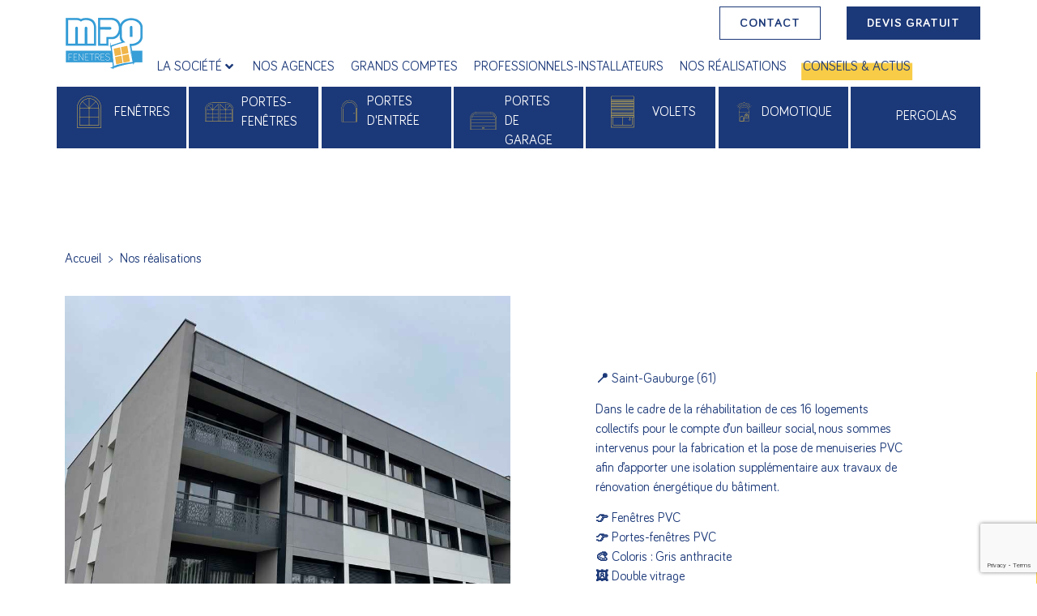

--- FILE ---
content_type: text/html; charset=UTF-8
request_url: https://mpofenetres.com/realisations/grands-comptes-normandie-saint-gauburge-rehabilitation-de-16-logements
body_size: 39791
content:
<!doctype html>
<html lang="fr-FR">
<head>
	<meta charset="UTF-8">
<script type="text/javascript">
/* <![CDATA[ */
var gform;gform||(document.addEventListener("gform_main_scripts_loaded",function(){gform.scriptsLoaded=!0}),document.addEventListener("gform/theme/scripts_loaded",function(){gform.themeScriptsLoaded=!0}),window.addEventListener("DOMContentLoaded",function(){gform.domLoaded=!0}),gform={domLoaded:!1,scriptsLoaded:!1,themeScriptsLoaded:!1,isFormEditor:()=>"function"==typeof InitializeEditor,callIfLoaded:function(o){return!(!gform.domLoaded||!gform.scriptsLoaded||!gform.themeScriptsLoaded&&!gform.isFormEditor()||(gform.isFormEditor()&&console.warn("The use of gform.initializeOnLoaded() is deprecated in the form editor context and will be removed in Gravity Forms 3.1."),o(),0))},initializeOnLoaded:function(o){gform.callIfLoaded(o)||(document.addEventListener("gform_main_scripts_loaded",()=>{gform.scriptsLoaded=!0,gform.callIfLoaded(o)}),document.addEventListener("gform/theme/scripts_loaded",()=>{gform.themeScriptsLoaded=!0,gform.callIfLoaded(o)}),window.addEventListener("DOMContentLoaded",()=>{gform.domLoaded=!0,gform.callIfLoaded(o)}))},hooks:{action:{},filter:{}},addAction:function(o,r,e,t){gform.addHook("action",o,r,e,t)},addFilter:function(o,r,e,t){gform.addHook("filter",o,r,e,t)},doAction:function(o){gform.doHook("action",o,arguments)},applyFilters:function(o){return gform.doHook("filter",o,arguments)},removeAction:function(o,r){gform.removeHook("action",o,r)},removeFilter:function(o,r,e){gform.removeHook("filter",o,r,e)},addHook:function(o,r,e,t,n){null==gform.hooks[o][r]&&(gform.hooks[o][r]=[]);var d=gform.hooks[o][r];null==n&&(n=r+"_"+d.length),gform.hooks[o][r].push({tag:n,callable:e,priority:t=null==t?10:t})},doHook:function(r,o,e){var t;if(e=Array.prototype.slice.call(e,1),null!=gform.hooks[r][o]&&((o=gform.hooks[r][o]).sort(function(o,r){return o.priority-r.priority}),o.forEach(function(o){"function"!=typeof(t=o.callable)&&(t=window[t]),"action"==r?t.apply(null,e):e[0]=t.apply(null,e)})),"filter"==r)return e[0]},removeHook:function(o,r,t,n){var e;null!=gform.hooks[o][r]&&(e=(e=gform.hooks[o][r]).filter(function(o,r,e){return!!(null!=n&&n!=o.tag||null!=t&&t!=o.priority)}),gform.hooks[o][r]=e)}});
/* ]]> */
</script>

		<meta name="viewport" content="width=device-width, initial-scale=1">
	<link rel="profile" href="http://gmpg.org/xfn/11">
	<title>MPO Fenêtres - Grands Comptes - Réhabilitation de 16 logements à Saint-Gauburge (61)</title>
	<style>img:is([sizes="auto" i], [sizes^="auto," i]) { contain-intrinsic-size: 3000px 1500px }</style>
	
<!-- Google Tag Manager for WordPress by gtm4wp.com -->
<script data-cfasync="false" data-pagespeed-no-defer>
	var gtm4wp_datalayer_name = "dataLayer";
	var dataLayer = dataLayer || [];
</script>
<!-- End Google Tag Manager for WordPress by gtm4wp.com --><meta name="dc.title" content="MPO Fenêtres - Grands Comptes - Réhabilitation de 16 logements à Saint-Gauburge (61)">
<meta name="dc.description" content="Depuis 1970, MPO Fenêtres répond aux appels d&#039;offres des marchés publics et collectifs. De la conception jusqu’à la réception, dans le neuf et la rénovation.">
<meta name="dc.relation" content="https://mpofenetres.com/realisations/grands-comptes-normandie-saint-gauburge-rehabilitation-de-16-logements">
<meta name="dc.source" content="https://mpofenetres.com">
<meta name="dc.language" content="fr_FR">
<meta name="description" content="Depuis 1970, MPO Fenêtres répond aux appels d&#039;offres des marchés publics et collectifs. De la conception jusqu’à la réception, dans le neuf et la rénovation.">
<meta name="robots" content="index, follow, max-snippet:-1, max-image-preview:large, max-video-preview:-1">
<link rel="canonical" href="https://mpofenetres.com/realisations/grands-comptes-normandie-saint-gauburge-rehabilitation-de-16-logements">
<meta property="og:url" content="https://mpofenetres.com/realisations/grands-comptes-normandie-saint-gauburge-rehabilitation-de-16-logements">
<meta property="og:site_name" content="MPO Fenêtres">
<meta property="og:locale" content="fr_FR">
<meta property="og:type" content="article">
<meta property="article:author" content="https://www.facebook.com/mpofenetres.alencon">
<meta property="article:publisher" content="https://www.facebook.com/mpofenetres.alencon">
<meta property="og:title" content="MPO Fenêtres - Grands Comptes - Réhabilitation de 16 logements à Saint-Gauburge (61)">
<meta property="og:description" content="Depuis 1970, MPO Fenêtres répond aux appels d&#039;offres des marchés publics et collectifs. De la conception jusqu’à la réception, dans le neuf et la rénovation.">
<meta property="og:image" content="https://mpofenetres.com/wp-content/uploads/2021/05/IMG_0852-scaled.jpeg">
<meta property="og:image:secure_url" content="https://mpofenetres.com/wp-content/uploads/2021/05/IMG_0852-scaled.jpeg">
<meta property="og:image:width" content="1067">
<meta property="og:image:height" content="800">
<meta property="og:image:alt" content="mpo fenêtres fabricant poseur français de menuiseries sur-mesure">
<meta property="fb:pages" content="">
<meta property="fb:admins" content="">
<meta property="fb:app_id" content="">
<meta name="twitter:card" content="summary">
<meta name="twitter:title" content="MPO Fenêtres - Grands Comptes - Réhabilitation de 16 logements à Saint-Gauburge (61)">
<meta name="twitter:description" content="Depuis 1970, MPO Fenêtres répond aux appels d&#039;offres des marchés publics et collectifs. De la conception jusqu’à la réception, dans le neuf et la rénovation.">
<meta name="twitter:image" content="https://mpofenetres.com/wp-content/uploads/2021/05/IMG_0852-1024x1024.jpeg">
<link rel='dns-prefetch' href='//www.google.com' />

<link rel="alternate" type="application/rss+xml" title="MPO Fenêtres &raquo; Flux" href="https://mpofenetres.com/feed" />
<link rel="alternate" type="application/rss+xml" title="MPO Fenêtres &raquo; Flux des commentaires" href="https://mpofenetres.com/comments/feed" />
<style id='wp-emoji-styles-inline-css' type='text/css'>

	img.wp-smiley, img.emoji {
		display: inline !important;
		border: none !important;
		box-shadow: none !important;
		height: 1em !important;
		width: 1em !important;
		margin: 0 0.07em !important;
		vertical-align: -0.1em !important;
		background: none !important;
		padding: 0 !important;
	}
</style>
<link rel='stylesheet' id='wp-block-library-css' href='https://mpofenetres.com/wp-includes/css/dist/block-library/style.min.css?ver=6.8.3' type='text/css' media='all' />
<style id='classic-theme-styles-inline-css' type='text/css'>
/*! This file is auto-generated */
.wp-block-button__link{color:#fff;background-color:#32373c;border-radius:9999px;box-shadow:none;text-decoration:none;padding:calc(.667em + 2px) calc(1.333em + 2px);font-size:1.125em}.wp-block-file__button{background:#32373c;color:#fff;text-decoration:none}
</style>
<style id='wpseopress-local-business-style-inline-css' type='text/css'>
span.wp-block-wpseopress-local-business-field{margin-right:8px}

</style>
<style id='wpseopress-table-of-contents-style-inline-css' type='text/css'>
.wp-block-wpseopress-table-of-contents li.active>a{font-weight:bold}

</style>
<style id='global-styles-inline-css' type='text/css'>
:root{--wp--preset--aspect-ratio--square: 1;--wp--preset--aspect-ratio--4-3: 4/3;--wp--preset--aspect-ratio--3-4: 3/4;--wp--preset--aspect-ratio--3-2: 3/2;--wp--preset--aspect-ratio--2-3: 2/3;--wp--preset--aspect-ratio--16-9: 16/9;--wp--preset--aspect-ratio--9-16: 9/16;--wp--preset--color--black: #000000;--wp--preset--color--cyan-bluish-gray: #abb8c3;--wp--preset--color--white: #ffffff;--wp--preset--color--pale-pink: #f78da7;--wp--preset--color--vivid-red: #cf2e2e;--wp--preset--color--luminous-vivid-orange: #ff6900;--wp--preset--color--luminous-vivid-amber: #fcb900;--wp--preset--color--light-green-cyan: #7bdcb5;--wp--preset--color--vivid-green-cyan: #00d084;--wp--preset--color--pale-cyan-blue: #8ed1fc;--wp--preset--color--vivid-cyan-blue: #0693e3;--wp--preset--color--vivid-purple: #9b51e0;--wp--preset--gradient--vivid-cyan-blue-to-vivid-purple: linear-gradient(135deg,rgba(6,147,227,1) 0%,rgb(155,81,224) 100%);--wp--preset--gradient--light-green-cyan-to-vivid-green-cyan: linear-gradient(135deg,rgb(122,220,180) 0%,rgb(0,208,130) 100%);--wp--preset--gradient--luminous-vivid-amber-to-luminous-vivid-orange: linear-gradient(135deg,rgba(252,185,0,1) 0%,rgba(255,105,0,1) 100%);--wp--preset--gradient--luminous-vivid-orange-to-vivid-red: linear-gradient(135deg,rgba(255,105,0,1) 0%,rgb(207,46,46) 100%);--wp--preset--gradient--very-light-gray-to-cyan-bluish-gray: linear-gradient(135deg,rgb(238,238,238) 0%,rgb(169,184,195) 100%);--wp--preset--gradient--cool-to-warm-spectrum: linear-gradient(135deg,rgb(74,234,220) 0%,rgb(151,120,209) 20%,rgb(207,42,186) 40%,rgb(238,44,130) 60%,rgb(251,105,98) 80%,rgb(254,248,76) 100%);--wp--preset--gradient--blush-light-purple: linear-gradient(135deg,rgb(255,206,236) 0%,rgb(152,150,240) 100%);--wp--preset--gradient--blush-bordeaux: linear-gradient(135deg,rgb(254,205,165) 0%,rgb(254,45,45) 50%,rgb(107,0,62) 100%);--wp--preset--gradient--luminous-dusk: linear-gradient(135deg,rgb(255,203,112) 0%,rgb(199,81,192) 50%,rgb(65,88,208) 100%);--wp--preset--gradient--pale-ocean: linear-gradient(135deg,rgb(255,245,203) 0%,rgb(182,227,212) 50%,rgb(51,167,181) 100%);--wp--preset--gradient--electric-grass: linear-gradient(135deg,rgb(202,248,128) 0%,rgb(113,206,126) 100%);--wp--preset--gradient--midnight: linear-gradient(135deg,rgb(2,3,129) 0%,rgb(40,116,252) 100%);--wp--preset--font-size--small: 13px;--wp--preset--font-size--medium: 20px;--wp--preset--font-size--large: 36px;--wp--preset--font-size--x-large: 42px;--wp--preset--spacing--20: 0.44rem;--wp--preset--spacing--30: 0.67rem;--wp--preset--spacing--40: 1rem;--wp--preset--spacing--50: 1.5rem;--wp--preset--spacing--60: 2.25rem;--wp--preset--spacing--70: 3.38rem;--wp--preset--spacing--80: 5.06rem;--wp--preset--shadow--natural: 6px 6px 9px rgba(0, 0, 0, 0.2);--wp--preset--shadow--deep: 12px 12px 50px rgba(0, 0, 0, 0.4);--wp--preset--shadow--sharp: 6px 6px 0px rgba(0, 0, 0, 0.2);--wp--preset--shadow--outlined: 6px 6px 0px -3px rgba(255, 255, 255, 1), 6px 6px rgba(0, 0, 0, 1);--wp--preset--shadow--crisp: 6px 6px 0px rgba(0, 0, 0, 1);}:where(.is-layout-flex){gap: 0.5em;}:where(.is-layout-grid){gap: 0.5em;}body .is-layout-flex{display: flex;}.is-layout-flex{flex-wrap: wrap;align-items: center;}.is-layout-flex > :is(*, div){margin: 0;}body .is-layout-grid{display: grid;}.is-layout-grid > :is(*, div){margin: 0;}:where(.wp-block-columns.is-layout-flex){gap: 2em;}:where(.wp-block-columns.is-layout-grid){gap: 2em;}:where(.wp-block-post-template.is-layout-flex){gap: 1.25em;}:where(.wp-block-post-template.is-layout-grid){gap: 1.25em;}.has-black-color{color: var(--wp--preset--color--black) !important;}.has-cyan-bluish-gray-color{color: var(--wp--preset--color--cyan-bluish-gray) !important;}.has-white-color{color: var(--wp--preset--color--white) !important;}.has-pale-pink-color{color: var(--wp--preset--color--pale-pink) !important;}.has-vivid-red-color{color: var(--wp--preset--color--vivid-red) !important;}.has-luminous-vivid-orange-color{color: var(--wp--preset--color--luminous-vivid-orange) !important;}.has-luminous-vivid-amber-color{color: var(--wp--preset--color--luminous-vivid-amber) !important;}.has-light-green-cyan-color{color: var(--wp--preset--color--light-green-cyan) !important;}.has-vivid-green-cyan-color{color: var(--wp--preset--color--vivid-green-cyan) !important;}.has-pale-cyan-blue-color{color: var(--wp--preset--color--pale-cyan-blue) !important;}.has-vivid-cyan-blue-color{color: var(--wp--preset--color--vivid-cyan-blue) !important;}.has-vivid-purple-color{color: var(--wp--preset--color--vivid-purple) !important;}.has-black-background-color{background-color: var(--wp--preset--color--black) !important;}.has-cyan-bluish-gray-background-color{background-color: var(--wp--preset--color--cyan-bluish-gray) !important;}.has-white-background-color{background-color: var(--wp--preset--color--white) !important;}.has-pale-pink-background-color{background-color: var(--wp--preset--color--pale-pink) !important;}.has-vivid-red-background-color{background-color: var(--wp--preset--color--vivid-red) !important;}.has-luminous-vivid-orange-background-color{background-color: var(--wp--preset--color--luminous-vivid-orange) !important;}.has-luminous-vivid-amber-background-color{background-color: var(--wp--preset--color--luminous-vivid-amber) !important;}.has-light-green-cyan-background-color{background-color: var(--wp--preset--color--light-green-cyan) !important;}.has-vivid-green-cyan-background-color{background-color: var(--wp--preset--color--vivid-green-cyan) !important;}.has-pale-cyan-blue-background-color{background-color: var(--wp--preset--color--pale-cyan-blue) !important;}.has-vivid-cyan-blue-background-color{background-color: var(--wp--preset--color--vivid-cyan-blue) !important;}.has-vivid-purple-background-color{background-color: var(--wp--preset--color--vivid-purple) !important;}.has-black-border-color{border-color: var(--wp--preset--color--black) !important;}.has-cyan-bluish-gray-border-color{border-color: var(--wp--preset--color--cyan-bluish-gray) !important;}.has-white-border-color{border-color: var(--wp--preset--color--white) !important;}.has-pale-pink-border-color{border-color: var(--wp--preset--color--pale-pink) !important;}.has-vivid-red-border-color{border-color: var(--wp--preset--color--vivid-red) !important;}.has-luminous-vivid-orange-border-color{border-color: var(--wp--preset--color--luminous-vivid-orange) !important;}.has-luminous-vivid-amber-border-color{border-color: var(--wp--preset--color--luminous-vivid-amber) !important;}.has-light-green-cyan-border-color{border-color: var(--wp--preset--color--light-green-cyan) !important;}.has-vivid-green-cyan-border-color{border-color: var(--wp--preset--color--vivid-green-cyan) !important;}.has-pale-cyan-blue-border-color{border-color: var(--wp--preset--color--pale-cyan-blue) !important;}.has-vivid-cyan-blue-border-color{border-color: var(--wp--preset--color--vivid-cyan-blue) !important;}.has-vivid-purple-border-color{border-color: var(--wp--preset--color--vivid-purple) !important;}.has-vivid-cyan-blue-to-vivid-purple-gradient-background{background: var(--wp--preset--gradient--vivid-cyan-blue-to-vivid-purple) !important;}.has-light-green-cyan-to-vivid-green-cyan-gradient-background{background: var(--wp--preset--gradient--light-green-cyan-to-vivid-green-cyan) !important;}.has-luminous-vivid-amber-to-luminous-vivid-orange-gradient-background{background: var(--wp--preset--gradient--luminous-vivid-amber-to-luminous-vivid-orange) !important;}.has-luminous-vivid-orange-to-vivid-red-gradient-background{background: var(--wp--preset--gradient--luminous-vivid-orange-to-vivid-red) !important;}.has-very-light-gray-to-cyan-bluish-gray-gradient-background{background: var(--wp--preset--gradient--very-light-gray-to-cyan-bluish-gray) !important;}.has-cool-to-warm-spectrum-gradient-background{background: var(--wp--preset--gradient--cool-to-warm-spectrum) !important;}.has-blush-light-purple-gradient-background{background: var(--wp--preset--gradient--blush-light-purple) !important;}.has-blush-bordeaux-gradient-background{background: var(--wp--preset--gradient--blush-bordeaux) !important;}.has-luminous-dusk-gradient-background{background: var(--wp--preset--gradient--luminous-dusk) !important;}.has-pale-ocean-gradient-background{background: var(--wp--preset--gradient--pale-ocean) !important;}.has-electric-grass-gradient-background{background: var(--wp--preset--gradient--electric-grass) !important;}.has-midnight-gradient-background{background: var(--wp--preset--gradient--midnight) !important;}.has-small-font-size{font-size: var(--wp--preset--font-size--small) !important;}.has-medium-font-size{font-size: var(--wp--preset--font-size--medium) !important;}.has-large-font-size{font-size: var(--wp--preset--font-size--large) !important;}.has-x-large-font-size{font-size: var(--wp--preset--font-size--x-large) !important;}
:where(.wp-block-post-template.is-layout-flex){gap: 1.25em;}:where(.wp-block-post-template.is-layout-grid){gap: 1.25em;}
:where(.wp-block-columns.is-layout-flex){gap: 2em;}:where(.wp-block-columns.is-layout-grid){gap: 2em;}
:root :where(.wp-block-pullquote){font-size: 1.5em;line-height: 1.6;}
</style>
<link rel='stylesheet' id='search-filter-plugin-styles-css' href='https://mpofenetres.com/wp-content/plugins/search-filter-pro/public/assets/css/search-filter.min.css?ver=2.5.4' type='text/css' media='all' />
<link rel='stylesheet' id='hello-elementor-css' href='https://mpofenetres.com/wp-content/themes/la-quincaillerie/style.min.css?ver=2.3.1' type='text/css' media='all' />
<link rel='stylesheet' id='hello-elementor-theme-style-css' href='https://mpofenetres.com/wp-content/themes/la-quincaillerie/theme.min.css?ver=2.3.1' type='text/css' media='all' />
<link data-minify="1" rel='stylesheet' id='jet-menu-public-styles-css' href='https://mpofenetres.com/wp-content/cache/min/1/wp-content/plugins/jet-menu/assets/public/css/public.css?ver=1762439635' type='text/css' media='all' />
<link rel='stylesheet' id='mediaelement-css' href='https://mpofenetres.com/wp-includes/js/mediaelement/mediaelementplayer-legacy.min.css?ver=4.2.17' type='text/css' media='all' />
<link rel='stylesheet' id='photoswipe-css' href='https://mpofenetres.com/wp-content/plugins/jet-woo-product-gallery/assets/lib/photoswipe/css/photoswipe.min.css?ver=2.1.22.1' type='text/css' media='all' />
<link rel='stylesheet' id='photoswipe-default-skin-css' href='https://mpofenetres.com/wp-content/plugins/jet-woo-product-gallery/assets/lib/photoswipe/css/default-skin/default-skin.min.css?ver=2.1.22.1' type='text/css' media='all' />
<link data-minify="1" rel='stylesheet' id='jet-gallery-frontend-css' href='https://mpofenetres.com/wp-content/cache/min/1/wp-content/plugins/jet-woo-product-gallery/assets/css/frontend.css?ver=1762439635' type='text/css' media='all' />
<link data-minify="1" rel='stylesheet' id='jet-gallery-widget-gallery-anchor-nav-css' href='https://mpofenetres.com/wp-content/cache/min/1/wp-content/plugins/jet-woo-product-gallery/assets/css/widgets/gallery-anchor-nav.css?ver=1762439635' type='text/css' media='all' />
<link data-minify="1" rel='stylesheet' id='jet-gallery-widget-gallery-grid-css' href='https://mpofenetres.com/wp-content/cache/min/1/wp-content/plugins/jet-woo-product-gallery/assets/css/widgets/gallery-grid.css?ver=1762439635' type='text/css' media='all' />
<link data-minify="1" rel='stylesheet' id='jet-gallery-widget-gallery-modern-css' href='https://mpofenetres.com/wp-content/cache/min/1/wp-content/plugins/jet-woo-product-gallery/assets/css/widgets/gallery-modern.css?ver=1762439635' type='text/css' media='all' />
<link data-minify="1" rel='stylesheet' id='jet-gallery-widget-gallery-slider-css' href='https://mpofenetres.com/wp-content/cache/min/1/wp-content/plugins/jet-woo-product-gallery/assets/css/widgets/gallery-slider.css?ver=1762439635' type='text/css' media='all' />
<link rel='stylesheet' id='elementor-frontend-css' href='https://mpofenetres.com/wp-content/plugins/elementor/assets/css/frontend.min.css?ver=3.29.1' type='text/css' media='all' />
<link rel='stylesheet' id='widget-image-css' href='https://mpofenetres.com/wp-content/plugins/elementor/assets/css/widget-image.min.css?ver=3.29.1' type='text/css' media='all' />
<link rel='stylesheet' id='widget-heading-css' href='https://mpofenetres.com/wp-content/plugins/elementor/assets/css/widget-heading.min.css?ver=3.29.1' type='text/css' media='all' />
<link rel='stylesheet' id='widget-social-icons-css' href='https://mpofenetres.com/wp-content/plugins/elementor/assets/css/widget-social-icons.min.css?ver=3.29.1' type='text/css' media='all' />
<link rel='stylesheet' id='e-apple-webkit-css' href='https://mpofenetres.com/wp-content/plugins/elementor/assets/css/conditionals/apple-webkit.min.css?ver=3.29.1' type='text/css' media='all' />
<link rel='stylesheet' id='widget-icon-list-css' href='https://mpofenetres.com/wp-content/plugins/elementor/assets/css/widget-icon-list.min.css?ver=3.29.1' type='text/css' media='all' />
<link rel='stylesheet' id='dce-style-css' href='https://mpofenetres.com/wp-content/plugins/dynamic-content-for-elementor/assets/css/style.min.css?ver=3.3.7' type='text/css' media='all' />
<link rel='stylesheet' id='dce-terms-css' href='https://mpofenetres.com/wp-content/plugins/dynamic-content-for-elementor/assets/css/terms-and-taxonomy.min.css?ver=3.3.7' type='text/css' media='all' />
<link rel='stylesheet' id='widget-post-navigation-css' href='https://mpofenetres.com/wp-content/plugins/elementor-pro/assets/css/widget-post-navigation.min.css?ver=3.29.1' type='text/css' media='all' />
<link rel='stylesheet' id='dce-dynamic-posts-css' href='https://mpofenetres.com/wp-content/plugins/dynamic-content-for-elementor/assets/css/dynamic-posts.min.css?ver=3.3.7' type='text/css' media='all' />
<link rel='stylesheet' id='dce-dynamicPosts-carousel-css' href='https://mpofenetres.com/wp-content/plugins/dynamic-content-for-elementor/assets/css/dynamic-posts-skin-carousel.min.css?ver=3.3.7' type='text/css' media='all' />
<link data-minify="1" rel='stylesheet' id='swiper-css' href='https://mpofenetres.com/wp-content/cache/min/1/wp-content/plugins/elementor/assets/lib/swiper/v8/css/swiper.min.css?ver=1762439635' type='text/css' media='all' />
<link rel='stylesheet' id='e-popup-css' href='https://mpofenetres.com/wp-content/plugins/elementor-pro/assets/css/conditionals/popup.min.css?ver=3.29.1' type='text/css' media='all' />
<link data-minify="1" rel='stylesheet' id='elementor-icons-css' href='https://mpofenetres.com/wp-content/cache/min/1/wp-content/plugins/elementor/assets/lib/eicons/css/elementor-icons.min.css?ver=1762439635' type='text/css' media='all' />
<link rel='stylesheet' id='elementor-post-9-css' href='https://mpofenetres.com/wp-content/uploads/elementor/css/post-9.css?ver=1748954303' type='text/css' media='all' />
<link data-minify="1" rel='stylesheet' id='dashicons-css' href='https://mpofenetres.com/wp-content/cache/min/1/wp-includes/css/dashicons.min.css?ver=1762439635' type='text/css' media='all' />
<link data-minify="1" rel='stylesheet' id='jet-tricks-frontend-css' href='https://mpofenetres.com/wp-content/cache/min/1/wp-content/plugins/jet-tricks/assets/css/jet-tricks-frontend.css?ver=1762439635' type='text/css' media='all' />
<link rel='stylesheet' id='elementor-post-201-css' href='https://mpofenetres.com/wp-content/uploads/elementor/css/post-201.css?ver=1748954303' type='text/css' media='all' />
<link rel='stylesheet' id='elementor-post-924-css' href='https://mpofenetres.com/wp-content/uploads/elementor/css/post-924.css?ver=1748954303' type='text/css' media='all' />
<link rel='stylesheet' id='elementor-post-916-css' href='https://mpofenetres.com/wp-content/uploads/elementor/css/post-916.css?ver=1748954314' type='text/css' media='all' />
<link rel='stylesheet' id='elementor-post-10151-css' href='https://mpofenetres.com/wp-content/uploads/elementor/css/post-10151.css?ver=1748954304' type='text/css' media='all' />
<link rel='stylesheet' id='hello-elementor-child-style-css' href='https://mpofenetres.com/wp-content/themes/la-quincaillerie-child/style.css?ver=1.0.0' type='text/css' media='all' />
<link data-minify="1" rel='stylesheet' id='ecs-styles-css' href='https://mpofenetres.com/wp-content/cache/min/1/wp-content/plugins/ele-custom-skin/assets/css/ecs-style.css?ver=1762439635' type='text/css' media='all' />
<link rel='stylesheet' id='elementor-post-459-css' href='https://mpofenetres.com/wp-content/uploads/elementor/css/post-459.css?ver=1623238150' type='text/css' media='all' />
<link rel='stylesheet' id='elementor-post-830-css' href='https://mpofenetres.com/wp-content/uploads/elementor/css/post-830.css?ver=1625838743' type='text/css' media='all' />
<link rel='stylesheet' id='elementor-post-1283-css' href='https://mpofenetres.com/wp-content/uploads/elementor/css/post-1283.css?ver=1692970650' type='text/css' media='all' />
<link rel='stylesheet' id='elementor-post-10895-css' href='https://mpofenetres.com/wp-content/uploads/elementor/css/post-10895.css?ver=1682610452' type='text/css' media='all' />
<link rel='stylesheet' id='elementor-post-25081-css' href='https://mpofenetres.com/wp-content/uploads/elementor/css/post-25081.css?ver=1686930827' type='text/css' media='all' />
<link rel='stylesheet' id='elementor-post-25220-css' href='https://mpofenetres.com/wp-content/uploads/elementor/css/post-25220.css?ver=1686239577' type='text/css' media='all' />
<link data-minify="1" rel='stylesheet' id='elementor-gf-local-robotoslab-css' href='https://mpofenetres.com/wp-content/cache/min/1/wp-content/uploads/elementor/google-fonts/css/robotoslab.css?ver=1762439635' type='text/css' media='all' />
<link data-minify="1" rel='stylesheet' id='elementor-gf-local-roboto-css' href='https://mpofenetres.com/wp-content/cache/min/1/wp-content/uploads/elementor/google-fonts/css/roboto.css?ver=1762439635' type='text/css' media='all' />
<link data-minify="1" rel='stylesheet' id='elementor-gf-local-montserrat-css' href='https://mpofenetres.com/wp-content/cache/min/1/wp-content/uploads/elementor/google-fonts/css/montserrat.css?ver=1762439635' type='text/css' media='all' />
<link rel='stylesheet' id='elementor-icons-shared-0-css' href='https://mpofenetres.com/wp-content/plugins/elementor/assets/lib/font-awesome/css/fontawesome.min.css?ver=5.15.3' type='text/css' media='all' />
<link data-minify="1" rel='stylesheet' id='elementor-icons-fa-solid-css' href='https://mpofenetres.com/wp-content/cache/min/1/wp-content/plugins/elementor/assets/lib/font-awesome/css/solid.min.css?ver=1762439635' type='text/css' media='all' />
<link data-minify="1" rel='stylesheet' id='elementor-icons-fa-brands-css' href='https://mpofenetres.com/wp-content/cache/min/1/wp-content/plugins/elementor/assets/lib/font-awesome/css/brands.min.css?ver=1762439635' type='text/css' media='all' />
<script type="text/javascript" src="https://mpofenetres.com/wp-includes/js/jquery/jquery.min.js?ver=3.7.1" id="jquery-core-js"></script>
<script type="text/javascript" src="https://mpofenetres.com/wp-includes/js/jquery/jquery-migrate.min.js?ver=3.4.1" id="jquery-migrate-js"></script>
<script type="text/javascript" id="search-filter-plugin-build-js-extra">
/* <![CDATA[ */
var SF_LDATA = {"ajax_url":"https:\/\/mpofenetres.com\/wp-admin\/admin-ajax.php","home_url":"https:\/\/mpofenetres.com\/","extensions":[]};
/* ]]> */
</script>
<script type="text/javascript" src="https://mpofenetres.com/wp-content/plugins/search-filter-pro/public/assets/js/search-filter-build.min.js?ver=2.5.4" id="search-filter-plugin-build-js"></script>
<script type="text/javascript" src="https://mpofenetres.com/wp-content/plugins/search-filter-pro/public/assets/js/chosen.jquery.min.js?ver=2.5.4" id="search-filter-plugin-chosen-js"></script>
<script type="text/javascript" src="https://mpofenetres.com/wp-content/plugins/jet-woo-product-gallery/assets/lib/swiper/swiper.min.js?ver=5.3.6" id="jet-swiper-js"></script>
<script type="text/javascript" id="jet-swiper-js-after">
/* <![CDATA[ */
const JetSwiper = window.Swiper; window.Swiper = undefined;
/* ]]> */
</script>
<script type="text/javascript" id="ecs_ajax_load-js-extra">
/* <![CDATA[ */
var ecs_ajax_params = {"ajaxurl":"https:\/\/mpofenetres.com\/wp-admin\/admin-ajax.php","posts":"{\"page\":0,\"realisations\":\"grands-comptes-normandie-saint-gauburge-rehabilitation-de-16-logements\",\"post_type\":\"realisations\",\"name\":\"grands-comptes-normandie-saint-gauburge-rehabilitation-de-16-logements\",\"error\":\"\",\"m\":\"\",\"p\":0,\"post_parent\":\"\",\"subpost\":\"\",\"subpost_id\":\"\",\"attachment\":\"\",\"attachment_id\":0,\"pagename\":\"\",\"page_id\":0,\"second\":\"\",\"minute\":\"\",\"hour\":\"\",\"day\":0,\"monthnum\":0,\"year\":0,\"w\":0,\"category_name\":\"\",\"tag\":\"\",\"cat\":\"\",\"tag_id\":\"\",\"author\":\"\",\"author_name\":\"\",\"feed\":\"\",\"tb\":\"\",\"paged\":0,\"meta_key\":\"\",\"meta_value\":\"\",\"preview\":\"\",\"s\":\"\",\"sentence\":\"\",\"title\":\"\",\"fields\":\"all\",\"menu_order\":\"\",\"embed\":\"\",\"category__in\":[],\"category__not_in\":[],\"category__and\":[],\"post__in\":[],\"post__not_in\":[],\"post_name__in\":[],\"tag__in\":[],\"tag__not_in\":[],\"tag__and\":[],\"tag_slug__in\":[],\"tag_slug__and\":[],\"post_parent__in\":[],\"post_parent__not_in\":[],\"author__in\":[],\"author__not_in\":[],\"search_columns\":[],\"parsed_rml_folder\":0,\"ignore_sticky_posts\":false,\"suppress_filters\":false,\"cache_results\":true,\"update_post_term_cache\":true,\"update_menu_item_cache\":false,\"lazy_load_term_meta\":true,\"update_post_meta_cache\":true,\"posts_per_page\":10,\"nopaging\":false,\"comments_per_page\":\"50\",\"no_found_rows\":false,\"order\":\"DESC\",\"use_rml_folder\":false}"};
/* ]]> */
</script>
<script data-minify="1" type="text/javascript" src="https://mpofenetres.com/wp-content/cache/min/1/wp-content/plugins/ele-custom-skin/assets/js/ecs_ajax_pagination.js?ver=1762439635" id="ecs_ajax_load-js"></script>
<script data-minify="1" type="text/javascript" src="https://mpofenetres.com/wp-content/cache/min/1/wp-content/plugins/ele-custom-skin/assets/js/ecs.js?ver=1762439635" id="ecs-script-js"></script>
<link rel="https://api.w.org/" href="https://mpofenetres.com/wp-json/" /><link rel="alternate" title="JSON" type="application/json" href="https://mpofenetres.com/wp-json/wp/v2/realisations/3157" /><link rel="EditURI" type="application/rsd+xml" title="RSD" href="https://mpofenetres.com/xmlrpc.php?rsd" />
<meta name="generator" content="WordPress 6.8.3" />
<link rel='shortlink' href='https://mpofenetres.com/?p=3157' />
<link rel="alternate" title="oEmbed (JSON)" type="application/json+oembed" href="https://mpofenetres.com/wp-json/oembed/1.0/embed?url=https%3A%2F%2Fmpofenetres.com%2Frealisations%2Fgrands-comptes-normandie-saint-gauburge-rehabilitation-de-16-logements" />
<link rel="alternate" title="oEmbed (XML)" type="text/xml+oembed" href="https://mpofenetres.com/wp-json/oembed/1.0/embed?url=https%3A%2F%2Fmpofenetres.com%2Frealisations%2Fgrands-comptes-normandie-saint-gauburge-rehabilitation-de-16-logements&#038;format=xml" />

<!-- Google Tag Manager for WordPress by gtm4wp.com -->
<!-- GTM Container placement set to automatic -->
<script data-cfasync="false" data-pagespeed-no-defer>
	var dataLayer_content = {"pagePostType":"realisations","pagePostType2":"single-realisations","pagePostAuthor":"Solenn"};
	dataLayer.push( dataLayer_content );
</script>
<script data-cfasync="false" data-pagespeed-no-defer>
(function(w,d,s,l,i){w[l]=w[l]||[];w[l].push({'gtm.start':
new Date().getTime(),event:'gtm.js'});var f=d.getElementsByTagName(s)[0],
j=d.createElement(s),dl=l!='dataLayer'?'&l='+l:'';j.async=true;j.src=
'//www.googletagmanager.com/gtm.js?id='+i+dl;f.parentNode.insertBefore(j,f);
})(window,document,'script','dataLayer','GTM-TNGGCNC');
</script>
<!-- End Google Tag Manager for WordPress by gtm4wp.com --><meta name="generator" content="Elementor 3.29.1; features: additional_custom_breakpoints, e_local_google_fonts; settings: css_print_method-external, google_font-enabled, font_display-auto">
			<style>
				.e-con.e-parent:nth-of-type(n+4):not(.e-lazyloaded):not(.e-no-lazyload),
				.e-con.e-parent:nth-of-type(n+4):not(.e-lazyloaded):not(.e-no-lazyload) * {
					background-image: none !important;
				}
				@media screen and (max-height: 1024px) {
					.e-con.e-parent:nth-of-type(n+3):not(.e-lazyloaded):not(.e-no-lazyload),
					.e-con.e-parent:nth-of-type(n+3):not(.e-lazyloaded):not(.e-no-lazyload) * {
						background-image: none !important;
					}
				}
				@media screen and (max-height: 640px) {
					.e-con.e-parent:nth-of-type(n+2):not(.e-lazyloaded):not(.e-no-lazyload),
					.e-con.e-parent:nth-of-type(n+2):not(.e-lazyloaded):not(.e-no-lazyload) * {
						background-image: none !important;
					}
				}
			</style>
			<link rel="icon" href="https://mpofenetres.com/wp-content/uploads/2021/04/cropped-01-MPO-fenetre-32x32.png" sizes="32x32" />
<link rel="icon" href="https://mpofenetres.com/wp-content/uploads/2021/04/cropped-01-MPO-fenetre-192x192.png" sizes="192x192" />
<link rel="apple-touch-icon" href="https://mpofenetres.com/wp-content/uploads/2021/04/cropped-01-MPO-fenetre-180x180.png" />
<meta name="msapplication-TileImage" content="https://mpofenetres.com/wp-content/uploads/2021/04/cropped-01-MPO-fenetre-270x270.png" />
		<style type="text/css" id="wp-custom-css">
			body, html {
	overflow-x:hidden;
}

.single-conseils-actus .btns-header{display:none;}


.seopress-user-consent button {
    color: white;
    text-transform: uppercase;
    font-family: inherit;
		background-color: black;
}
.seopress-user-consent p{
	font-family:inherit;
}

.gform_footer {
    clear: both;
    margin: 16px 0 0;
    padding: 16px 0 10px;
    text-align: center;
    width: 100%;
}
.gfield_radio {
    display: flex;
    column-gap: 20px;
}

.bk{
    background-image: linear-gradient(transparent 50%,#F8CC46 20%);
}

img.attachment-thumbnail.size-thumbnail {
    width: 100px!important;
}

@media screen and (max-width: 1099px) {
	.dce-container-navigation.swiper-container-horizontal {
    display: none;
}
	
.ginput_container.ginput_container_consent {
    display: flex;
    align-items: center;
    justify-content: center;
}
	.gform_wrapper li.hidden_label input {
    margin-top: 0!important;
    margin-right: 10px;
}
	.dce-post-button{
		margin-bottom:20px;
	}
	
	.elementor-image-gallery .gallery-item {
    display: inline-block;
    text-align: center;
    vertical-align: top;
    width: 50%!important;
    max-width: 100%;
    margin: 0 auto;
}
}

select {
    height: 40px;
}

::marker {
    color: #F8CC46;
}

span.gfield_required{
	    color: #F8CC46!important;
}

h3{
	font-family:'Montserrat'!important;
	font-weight:600!important;
}

figcaption {
    font-weight: 600;
}

a.elementor-button-link.elementor-button.elementor-size-sm:hover, input#gform_submit_button_2:hover {
    background: #F8CC46!important;
	color:var( --e-global-color-0cc6d3a );
}


.gfield_contains_required{
	text-align:center;
	margin:auto
}

.gfield_radio{
	text-align:center;
	justify-content:center
}


/*------LANDING PAGE------*/

#bloc-pvc, #bloc-alu{width:100%;}
#bloc-pvc.hide, #bloc-alu.hide{display:none;}
#bloc-pvc.show, #bloc-alu.show{display:block;}
		</style>
		<meta name="generator" content="WP Rocket 3.18.2" data-wpr-features="wpr_minify_js wpr_minify_css wpr_preload_links wpr_desktop" /></head>
<body class="wp-singular realisations-template-default single single-realisations postid-3157 wp-custom-logo wp-theme-la-quincaillerie wp-child-theme-la-quincaillerie-child eio-default jet-mega-menu-location elementor-default elementor-kit-9 elementor-page-916">


<!-- GTM Container placement set to automatic -->
<!-- Google Tag Manager (noscript) -->
				<noscript><iframe src="https://www.googletagmanager.com/ns.html?id=GTM-TNGGCNC" height="0" width="0" style="display:none;visibility:hidden" aria-hidden="true"></iframe></noscript>
<!-- End Google Tag Manager (noscript) -->		<div data-rocket-location-hash="55329e810955d7df0f2c39897839c771" data-elementor-type="header" data-elementor-id="201" class="elementor elementor-201 elementor-location-header" data-elementor-post-type="elementor_library">
					<header data-dce-background-color="#FFFFFF" class="elementor-section elementor-top-section elementor-element elementor-element-90ac662 elementor-section-content-middle elementor-section-height-min-height elementor-section-boxed elementor-section-height-default elementor-section-items-middle" data-id="90ac662" data-element_type="section" data-settings="{&quot;background_background&quot;:&quot;classic&quot;}">
						<div data-rocket-location-hash="82f6c6a00e9a86a2eaa3cc6e8d136714" class="elementor-container elementor-column-gap-default">
					<div class="elementor-column elementor-col-50 elementor-top-column elementor-element elementor-element-368f6ee" data-id="368f6ee" data-element_type="column">
			<div class="elementor-widget-wrap elementor-element-populated">
						<div class="elementor-element elementor-element-044c6f4 elementor-widget elementor-widget-theme-site-logo elementor-widget-image" data-id="044c6f4" data-element_type="widget" data-widget_type="theme-site-logo.default">
				<div class="elementor-widget-container">
											<a href="https://mpofenetres.com">
			<img width="200" height="128" src="https://mpofenetres.com/wp-content/uploads/2023/02/cropped-Logo-bleu-clair-pantone-light.png" class="attachment-full size-full wp-image-20078" alt="cropped logo bleu clair pantone light" />				</a>
											</div>
				</div>
					</div>
		</div>
				<div class="elementor-column elementor-col-50 elementor-top-column elementor-element elementor-element-c7fa91e" data-id="c7fa91e" data-element_type="column">
			<div class="elementor-widget-wrap elementor-element-populated">
						<div class="elementor-element elementor-element-d605d66 elementor-hidden-desktop elementor-hidden-tablet elementor-widget elementor-widget-jet-mega-menu" data-id="d605d66" data-element_type="widget" data-widget_type="jet-mega-menu.default">
				<div class="elementor-widget-container">
					<div class="jet-mega-menu jet-mega-menu--layout-horizontal jet-mega-menu--sub-position-right jet-mega-menu--dropdown-layout-default jet-mega-menu--dropdown-position-right jet-mega-menu--animation-none jet-mega-menu--location-elementor    jet-mega-menu--fill-svg-icons" data-settings='{"menuId":"4","menuUniqId":"69718ee46d372","rollUp":false,"megaAjaxLoad":false,"layout":"horizontal","subEvent":"hover","mouseLeaveDelay":500,"subTrigger":"item","subPosition":"right","megaWidthType":"container","megaWidthSelector":"","breakpoint":768,"signatures":[]}'><div class="jet-mega-menu-toggle" role="button" tabindex="0" aria-label="Open/Close Menu"><div class="jet-mega-menu-toggle-icon jet-mega-menu-toggle-icon--default-state"><i class="fas fa-bars"></i></div><div class="jet-mega-menu-toggle-icon jet-mega-menu-toggle-icon--opened-state"><i class="fas fa-times"></i></div></div><nav class="jet-mega-menu-container" aria-label="Main nav"><ul class="jet-mega-menu-list"><li id="jet-mega-menu-item-2067" class="jet-mega-menu-item jet-mega-menu-item-type-custom jet-mega-menu-item-object-custom jet-mega-menu-item-has-children jet-mega-menu-item--default jet-mega-menu-item--top-level jet-mega-menu-item-2067"><div class="jet-mega-menu-item__inner" tabindex="0" aria-label="La société"><a href="#" class="jet-mega-menu-item__link jet-mega-menu-item__link--top-level"><div class="jet-mega-menu-item__title"><div class="jet-mega-menu-item__label">La société</div></div></a><div class="jet-mega-menu-item__dropdown"><i class="fas fa-angle-down"></i></div></div>
<div class='jet-mega-menu-sub-menu'><ul  class="jet-mega-menu-sub-menu__list">
	<li id="jet-mega-menu-item-2068" class="jet-mega-menu-item jet-mega-menu-item-type-post_type jet-mega-menu-item-object-page jet-mega-menu-item--default jet-mega-menu-item--sub-level jet-mega-menu-item-2068"><div class="jet-mega-menu-item__inner" tabindex="0" aria-label="Qui sommes-nous ?"><a href="https://mpofenetres.com/qui-sommes-nous" class="jet-mega-menu-item__link jet-mega-menu-item__link--sub-level"><div class="jet-mega-menu-item__title"><div class="jet-mega-menu-item__label">Qui sommes-nous ?</div></div></a></div></li>
	<li id="jet-mega-menu-item-2070" class="jet-mega-menu-item jet-mega-menu-item-type-post_type jet-mega-menu-item-object-page jet-mega-menu-item--default jet-mega-menu-item--sub-level jet-mega-menu-item-2070"><div class="jet-mega-menu-item__inner" tabindex="0" aria-label="Nos engagements environnementaux"><a href="https://mpofenetres.com/nos-engagements-environnementaux" class="jet-mega-menu-item__link jet-mega-menu-item__link--sub-level"><div class="jet-mega-menu-item__title"><div class="jet-mega-menu-item__label">Nos engagements environnementaux</div></div></a></div></li>
	<li id="jet-mega-menu-item-2069" class="jet-mega-menu-item jet-mega-menu-item-type-post_type jet-mega-menu-item-object-page jet-mega-menu-item--default jet-mega-menu-item--sub-level jet-mega-menu-item-2069"><div class="jet-mega-menu-item__inner" tabindex="0" aria-label="Nos certifications"><a href="https://mpofenetres.com/nos-certifications" class="jet-mega-menu-item__link jet-mega-menu-item__link--sub-level"><div class="jet-mega-menu-item__title"><div class="jet-mega-menu-item__label">Nos certifications</div></div></a></div></li>
	<li id="jet-mega-menu-item-2071" class="jet-mega-menu-item jet-mega-menu-item-type-post_type jet-mega-menu-item-object-page jet-mega-menu-item--default jet-mega-menu-item--sub-level jet-mega-menu-item-2071"><div class="jet-mega-menu-item__inner" tabindex="0" aria-label="Recrutement"><a href="https://mpofenetres.com/recrutement" class="jet-mega-menu-item__link jet-mega-menu-item__link--sub-level"><div class="jet-mega-menu-item__title"><div class="jet-mega-menu-item__label">Recrutement</div></div></a></div></li>
</ul></div>
</li>
<li id="jet-mega-menu-item-2074" class="jet-mega-menu-item jet-mega-menu-item-type-post_type jet-mega-menu-item-object-page jet-mega-menu-item--default jet-mega-menu-item--top-level jet-mega-menu-item-2074"><div class="jet-mega-menu-item__inner" tabindex="0" aria-label="Nos agences"><a href="https://mpofenetres.com/nos-agences" class="jet-mega-menu-item__link jet-mega-menu-item__link--top-level"><div class="jet-mega-menu-item__title"><div class="jet-mega-menu-item__label">Nos agences</div></div></a></div></li>
<li id="jet-mega-menu-item-2073" class="jet-mega-menu-item jet-mega-menu-item-type-post_type jet-mega-menu-item-object-page jet-mega-menu-item--default jet-mega-menu-item--top-level jet-mega-menu-item-2073"><div class="jet-mega-menu-item__inner" tabindex="0" aria-label="Grands comptes"><a href="https://mpofenetres.com/grands-comptes" class="jet-mega-menu-item__link jet-mega-menu-item__link--top-level"><div class="jet-mega-menu-item__title"><div class="jet-mega-menu-item__label">Grands comptes</div></div></a></div></li>
<li id="jet-mega-menu-item-23106" class="jet-mega-menu-item jet-mega-menu-item-type-post_type jet-mega-menu-item-object-page jet-mega-menu-item--default jet-mega-menu-item--top-level jet-mega-menu-item-23106"><div class="jet-mega-menu-item__inner" tabindex="0" aria-label="Professionnels-installateurs"><a href="https://mpofenetres.com/professionnels-installateurs/devenir-professionnel-installateur" class="jet-mega-menu-item__link jet-mega-menu-item__link--top-level"><div class="jet-mega-menu-item__title"><div class="jet-mega-menu-item__label">Professionnels-installateurs</div></div></a></div></li>
<li id="jet-mega-menu-item-2075" class="jet-mega-menu-item jet-mega-menu-item-type-post_type jet-mega-menu-item-object-page jet-mega-menu-item--default jet-mega-menu-item--top-level jet-mega-menu-item-2075"><div class="jet-mega-menu-item__inner" tabindex="0" aria-label="Nos réalisations"><a href="https://mpofenetres.com/nos-realisations" class="jet-mega-menu-item__link jet-mega-menu-item__link--top-level"><div class="jet-mega-menu-item__title"><div class="jet-mega-menu-item__label">Nos réalisations</div></div></a></div></li>
<li id="jet-mega-menu-item-2072" class="jet-mega-menu-item jet-mega-menu-item-type-post_type jet-mega-menu-item-object-page jet-mega-menu-item--default jet-mega-menu-item--top-level jet-mega-menu-item-2072"><div class="jet-mega-menu-item__inner" tabindex="0" aria-label="Conseils &#038; Actus"><a href="https://mpofenetres.com/conseils-et-actus" class="jet-mega-menu-item__link jet-mega-menu-item__link--top-level"><div class="jet-mega-menu-item__title"><div class="jet-mega-menu-item__label">Conseils &#038; Actus</div></div></a></div></li>
<li id="jet-mega-menu-item-2064" class="jet-mega-menu-item jet-mega-menu-item-type-custom jet-mega-menu-item-object-custom jet-mega-menu-item-has-children jet-mega-menu-item--default jet-mega-menu-item--top-level jet-mega-menu-item-2064"><div class="jet-mega-menu-item__inner" tabindex="0" aria-label="Nos produits"><a href="#" class="jet-mega-menu-item__link jet-mega-menu-item__link--top-level"><div class="jet-mega-menu-item__title"><div class="jet-mega-menu-item__label">Nos produits</div></div></a><div class="jet-mega-menu-item__dropdown"><i class="fas fa-angle-down"></i></div></div>
<div class='jet-mega-menu-sub-menu'><ul  class="jet-mega-menu-sub-menu__list">
	<li id="jet-mega-menu-item-2063" class="jet-mega-menu-item jet-mega-menu-item-type-custom jet-mega-menu-item-object-custom jet-mega-menu-item-has-children jet-mega-menu-item--default jet-mega-menu-item--sub-level jet-mega-menu-item-2063"><div class="jet-mega-menu-item__inner" tabindex="0" aria-label="Fenêtres"><a href="#" class="jet-mega-menu-item__link jet-mega-menu-item__link--sub-level"><div class="jet-mega-menu-item__title"><div class="jet-mega-menu-item__label">Fenêtres</div></div></a><div class="jet-mega-menu-item__dropdown"><i class="fas fa-angle-down"></i></div></div>
	<div class='jet-mega-menu-sub-menu'><ul  class="jet-mega-menu-sub-menu__list">
		<li id="jet-mega-menu-item-188" class="jet-mega-menu-item jet-mega-menu-item-type-post_type jet-mega-menu-item-object-page jet-mega-menu-item--default jet-mega-menu-item--sub-level jet-mega-menu-item-188"><div class="jet-mega-menu-item__inner" tabindex="0" aria-label="Fenêtres PVC"><a href="https://mpofenetres.com/fenetres/fenetres-pvc" class="jet-mega-menu-item__link jet-mega-menu-item__link--sub-level"><div class="jet-mega-menu-item__title"><div class="jet-mega-menu-item__label">Fenêtres PVC</div></div></a></div></li>
		<li id="jet-mega-menu-item-189" class="jet-mega-menu-item jet-mega-menu-item-type-post_type jet-mega-menu-item-object-page jet-mega-menu-item--default jet-mega-menu-item--sub-level jet-mega-menu-item-189"><div class="jet-mega-menu-item__inner" tabindex="0" aria-label="Fenêtres alu"><a href="https://mpofenetres.com/fenetres/fenetres-alu" class="jet-mega-menu-item__link jet-mega-menu-item__link--sub-level"><div class="jet-mega-menu-item__title"><div class="jet-mega-menu-item__label">Fenêtres alu</div></div></a></div></li>
	</ul></div>
</li>
	<li id="jet-mega-menu-item-2066" class="jet-mega-menu-item jet-mega-menu-item-type-custom jet-mega-menu-item-object-custom jet-mega-menu-item-has-children jet-mega-menu-item--default jet-mega-menu-item--sub-level jet-mega-menu-item-2066"><div class="jet-mega-menu-item__inner" tabindex="0" aria-label="Portes-fenêtres"><a href="#" class="jet-mega-menu-item__link jet-mega-menu-item__link--sub-level"><div class="jet-mega-menu-item__title"><div class="jet-mega-menu-item__label">Portes-fenêtres</div></div></a><div class="jet-mega-menu-item__dropdown"><i class="fas fa-angle-down"></i></div></div>
	<div class='jet-mega-menu-sub-menu'><ul  class="jet-mega-menu-sub-menu__list">
		<li id="jet-mega-menu-item-192" class="jet-mega-menu-item jet-mega-menu-item-type-post_type jet-mega-menu-item-object-page jet-mega-menu-item--default jet-mega-menu-item--sub-level jet-mega-menu-item-192"><div class="jet-mega-menu-item__inner" tabindex="0" aria-label="Portes-fenêtres PVC"><a href="https://mpofenetres.com/portes-fenetres/portes-fenetres-pvc" class="jet-mega-menu-item__link jet-mega-menu-item__link--sub-level"><div class="jet-mega-menu-item__title"><div class="jet-mega-menu-item__label">Portes-fenêtres PVC</div></div></a></div></li>
		<li id="jet-mega-menu-item-191" class="jet-mega-menu-item jet-mega-menu-item-type-post_type jet-mega-menu-item-object-page jet-mega-menu-item--default jet-mega-menu-item--sub-level jet-mega-menu-item-191"><div class="jet-mega-menu-item__inner" tabindex="0" aria-label="Portes-fenêtres alu"><a href="https://mpofenetres.com/portes-fenetres/portes-fenetres-alu" class="jet-mega-menu-item__link jet-mega-menu-item__link--sub-level"><div class="jet-mega-menu-item__title"><div class="jet-mega-menu-item__label">Portes-fenêtres alu</div></div></a></div></li>
	</ul></div>
</li>
	<li id="jet-mega-menu-item-2065" class="jet-mega-menu-item jet-mega-menu-item-type-custom jet-mega-menu-item-object-custom jet-mega-menu-item-has-children jet-mega-menu-item--default jet-mega-menu-item--sub-level jet-mega-menu-item-2065"><div class="jet-mega-menu-item__inner" tabindex="0" aria-label="Portes d&rsquo;entrées"><a href="#" class="jet-mega-menu-item__link jet-mega-menu-item__link--sub-level"><div class="jet-mega-menu-item__title"><div class="jet-mega-menu-item__label">Portes d&rsquo;entrées</div></div></a><div class="jet-mega-menu-item__dropdown"><i class="fas fa-angle-down"></i></div></div>
	<div class='jet-mega-menu-sub-menu'><ul  class="jet-mega-menu-sub-menu__list">
		<li id="jet-mega-menu-item-195" class="jet-mega-menu-item jet-mega-menu-item-type-post_type jet-mega-menu-item-object-page jet-mega-menu-item--default jet-mega-menu-item--sub-level jet-mega-menu-item-195"><div class="jet-mega-menu-item__inner" tabindex="0" aria-label="Portes d’entrée PVC"><a href="https://mpofenetres.com/portes-dentree/portes-dentree-pvc" class="jet-mega-menu-item__link jet-mega-menu-item__link--sub-level"><div class="jet-mega-menu-item__title"><div class="jet-mega-menu-item__label">Portes d’entrée PVC</div></div></a></div></li>
		<li id="jet-mega-menu-item-194" class="jet-mega-menu-item jet-mega-menu-item-type-post_type jet-mega-menu-item-object-page jet-mega-menu-item--default jet-mega-menu-item--sub-level jet-mega-menu-item-194"><div class="jet-mega-menu-item__inner" tabindex="0" aria-label="Portes d’entrée alu"><a href="https://mpofenetres.com/portes-dentree/portes-dentree-alu" class="jet-mega-menu-item__link jet-mega-menu-item__link--sub-level"><div class="jet-mega-menu-item__title"><div class="jet-mega-menu-item__label">Portes d’entrée alu</div></div></a></div></li>
	</ul></div>
</li>
	<li id="jet-mega-menu-item-197" class="jet-mega-menu-item jet-mega-menu-item-type-post_type jet-mega-menu-item-object-page jet-mega-menu-item--default jet-mega-menu-item--sub-level jet-mega-menu-item-197"><div class="jet-mega-menu-item__inner" tabindex="0" aria-label="Portes de garage"><a href="https://mpofenetres.com/portes-de-garage" class="jet-mega-menu-item__link jet-mega-menu-item__link--sub-level"><div class="jet-mega-menu-item__title"><div class="jet-mega-menu-item__label">Portes de garage</div></div></a></div></li>
	<li id="jet-mega-menu-item-4212" class="jet-mega-menu-item jet-mega-menu-item-type-custom jet-mega-menu-item-object-custom jet-mega-menu-item-has-children jet-mega-menu-item--default jet-mega-menu-item--sub-level jet-mega-menu-item-4212"><div class="jet-mega-menu-item__inner" tabindex="0" aria-label="Volets"><a href="#" class="jet-mega-menu-item__link jet-mega-menu-item__link--sub-level"><div class="jet-mega-menu-item__title"><div class="jet-mega-menu-item__label">Volets</div></div></a><div class="jet-mega-menu-item__dropdown"><i class="fas fa-angle-down"></i></div></div>
	<div class='jet-mega-menu-sub-menu'><ul  class="jet-mega-menu-sub-menu__list">
		<li id="jet-mega-menu-item-4211" class="jet-mega-menu-item jet-mega-menu-item-type-post_type jet-mega-menu-item-object-page jet-mega-menu-item--default jet-mega-menu-item--sub-level jet-mega-menu-item-4211"><div class="jet-mega-menu-item__inner" tabindex="0" aria-label="Volets roulants"><a href="https://mpofenetres.com/volets/volets-roulants" class="jet-mega-menu-item__link jet-mega-menu-item__link--sub-level"><div class="jet-mega-menu-item__title"><div class="jet-mega-menu-item__label">Volets roulants</div></div></a></div></li>
		<li id="jet-mega-menu-item-17699" class="jet-mega-menu-item jet-mega-menu-item-type-post_type jet-mega-menu-item-object-page jet-mega-menu-item--default jet-mega-menu-item--sub-level jet-mega-menu-item-17699"><div class="jet-mega-menu-item__inner" tabindex="0" aria-label="Volets roulants solaires"><a href="https://mpofenetres.com/volets/volets-roulants-solaires" class="jet-mega-menu-item__link jet-mega-menu-item__link--sub-level"><div class="jet-mega-menu-item__title"><div class="jet-mega-menu-item__label">Volets roulants solaires</div></div></a></div></li>
		<li id="jet-mega-menu-item-198" class="jet-mega-menu-item jet-mega-menu-item-type-post_type jet-mega-menu-item-object-page jet-mega-menu-item--default jet-mega-menu-item--sub-level jet-mega-menu-item-198"><div class="jet-mega-menu-item__inner" tabindex="0" aria-label="Volets battants"><a href="https://mpofenetres.com/volets/volets-battants" class="jet-mega-menu-item__link jet-mega-menu-item__link--sub-level"><div class="jet-mega-menu-item__title"><div class="jet-mega-menu-item__label">Volets battants</div></div></a></div></li>
	</ul></div>
</li>
	<li id="jet-mega-menu-item-199" class="jet-mega-menu-item jet-mega-menu-item-type-post_type jet-mega-menu-item-object-page jet-mega-menu-item--default jet-mega-menu-item--sub-level jet-mega-menu-item-199"><div class="jet-mega-menu-item__inner" tabindex="0" aria-label="Domotique"><a href="https://mpofenetres.com/domotique" class="jet-mega-menu-item__link jet-mega-menu-item__link--sub-level"><div class="jet-mega-menu-item__title"><div class="jet-mega-menu-item__label">Domotique</div></div></a></div></li>
	<li id="jet-mega-menu-item-35641" class="jet-mega-menu-item jet-mega-menu-item-type-post_type jet-mega-menu-item-object-page jet-mega-menu-item--default jet-mega-menu-item--sub-level jet-mega-menu-item-35641"><div class="jet-mega-menu-item__inner" tabindex="0" aria-label="Pergolas"><a href="https://mpofenetres.com/pergolas" class="jet-mega-menu-item__link jet-mega-menu-item__link--sub-level"><div class="jet-mega-menu-item__title"><div class="jet-mega-menu-item__label">Pergolas</div></div></a></div></li>
</ul></div>
</li>
</ul></nav></div>				</div>
				</div>
				<section class="elementor-section elementor-inner-section elementor-element elementor-element-1317b1c elementor-hidden-mobile btns-header elementor-section-boxed elementor-section-height-default elementor-section-height-default" data-id="1317b1c" data-element_type="section">
						<div data-rocket-location-hash="b3be091174dcd2d7573499587c59c9d9" class="elementor-container elementor-column-gap-default">
					<div class="elementor-column elementor-col-100 elementor-inner-column elementor-element elementor-element-bf6112f" data-id="bf6112f" data-element_type="column">
			<div class="elementor-widget-wrap elementor-element-populated">
						<div class="elementor-element elementor-element-1e9d376 elementor-mobile-align-center elementor-widget__width-auto elementor-widget elementor-widget-button" data-id="1e9d376" data-element_type="widget" data-widget_type="button.default">
				<div class="elementor-widget-container">
									<div class="elementor-button-wrapper">
					<a class="elementor-button elementor-button-link elementor-size-sm" href="https://mpofenetres.com/contact">
						<span class="elementor-button-content-wrapper">
									<span class="elementor-button-text"><span class="gtm-contact">Contact</span></span>
					</span>
					</a>
				</div>
								</div>
				</div>
				<div class="elementor-element elementor-element-bf999c3 elementor-mobile-align-center gtm-interet elementor-widget__width-auto elementor-widget elementor-widget-button" data-id="bf999c3" data-element_type="widget" data-widget_type="button.default">
				<div class="elementor-widget-container">
									<div class="elementor-button-wrapper">
					<a class="elementor-button elementor-button-link elementor-size-sm" href="#elementor-action%3Aaction%3Dpopup%3Aopen%26settings%3DeyJpZCI6IjE3MTIiLCJ0b2dnbGUiOmZhbHNlfQ%3D%3D">
						<span class="elementor-button-content-wrapper">
									<span class="elementor-button-text"><span class="gtm-interet">Devis gratuit</span></span>
					</span>
					</a>
				</div>
								</div>
				</div>
					</div>
		</div>
					</div>
		</section>
				<div class="elementor-element elementor-element-2642e1c elementor-hidden-phone elementor-widget elementor-widget-jet-mega-menu" data-id="2642e1c" data-element_type="widget" data-widget_type="jet-mega-menu.default">
				<div class="elementor-widget-container">
					<div class="jet-mega-menu jet-mega-menu--layout-horizontal jet-mega-menu--sub-position-right jet-mega-menu--dropdown-layout-default jet-mega-menu--dropdown-position-right jet-mega-menu--animation-none jet-mega-menu--location-elementor    jet-mega-menu--fill-svg-icons" data-settings='{"menuId":"3","menuUniqId":"69718ee47ad2e","rollUp":false,"megaAjaxLoad":false,"layout":"horizontal","subEvent":"hover","mouseLeaveDelay":500,"subTrigger":"item","subPosition":"right","megaWidthType":"container","megaWidthSelector":"","breakpoint":768,"signatures":[]}'><div class="jet-mega-menu-toggle" role="button" tabindex="0" aria-label="Open/Close Menu"><div class="jet-mega-menu-toggle-icon jet-mega-menu-toggle-icon--default-state"><i class="fas fa-bars"></i></div><div class="jet-mega-menu-toggle-icon jet-mega-menu-toggle-icon--opened-state"><i class="fas fa-times"></i></div></div><nav class="jet-mega-menu-container" aria-label="Main nav"><ul class="jet-mega-menu-list"><li id="jet-mega-menu-item-1711" class="jet-mega-menu-item jet-mega-menu-item-type-custom jet-mega-menu-item-object-custom jet-mega-menu-item-has-children jet-mega-menu-item--default jet-mega-menu-item--top-level jet-mega-menu-item-1711"><div class="jet-mega-menu-item__inner" tabindex="0" aria-label="La société"><a href="#" class="jet-mega-menu-item__link jet-mega-menu-item__link--top-level"><div class="jet-mega-menu-item__title"><div class="jet-mega-menu-item__label">La société</div></div></a><div class="jet-mega-menu-item__dropdown"><i class="fas fa-angle-down"></i></div></div>
<div class='jet-mega-menu-sub-menu'><ul  class="jet-mega-menu-sub-menu__list">
	<li id="jet-mega-menu-item-152" class="jet-mega-menu-item jet-mega-menu-item-type-post_type jet-mega-menu-item-object-page jet-mega-menu-item--default jet-mega-menu-item--sub-level jet-mega-menu-item-152"><div class="jet-mega-menu-item__inner" tabindex="0" aria-label="Qui sommes-nous ?"><a href="https://mpofenetres.com/qui-sommes-nous" class="jet-mega-menu-item__link jet-mega-menu-item__link--sub-level"><div class="jet-mega-menu-item__title"><div class="jet-mega-menu-item__label">Qui sommes-nous ?</div></div></a></div></li>
	<li id="jet-mega-menu-item-153" class="jet-mega-menu-item jet-mega-menu-item-type-post_type jet-mega-menu-item-object-page jet-mega-menu-item--default jet-mega-menu-item--sub-level jet-mega-menu-item-153"><div class="jet-mega-menu-item__inner" tabindex="0" aria-label="Nos engagements environnementaux"><a href="https://mpofenetres.com/nos-engagements-environnementaux" class="jet-mega-menu-item__link jet-mega-menu-item__link--sub-level"><div class="jet-mega-menu-item__title"><div class="jet-mega-menu-item__label">Nos engagements environnementaux</div></div></a></div></li>
	<li id="jet-mega-menu-item-154" class="jet-mega-menu-item jet-mega-menu-item-type-post_type jet-mega-menu-item-object-page jet-mega-menu-item--default jet-mega-menu-item--sub-level jet-mega-menu-item-154"><div class="jet-mega-menu-item__inner" tabindex="0" aria-label="Nos certifications"><a href="https://mpofenetres.com/nos-certifications" class="jet-mega-menu-item__link jet-mega-menu-item__link--sub-level"><div class="jet-mega-menu-item__title"><div class="jet-mega-menu-item__label">Nos certifications</div></div></a></div></li>
	<li id="jet-mega-menu-item-155" class="jet-mega-menu-item jet-mega-menu-item-type-post_type jet-mega-menu-item-object-page jet-mega-menu-item--default jet-mega-menu-item--sub-level jet-mega-menu-item-155"><div class="jet-mega-menu-item__inner" tabindex="0" aria-label="Recrutement"><a href="https://mpofenetres.com/recrutement" class="jet-mega-menu-item__link jet-mega-menu-item__link--sub-level"><div class="jet-mega-menu-item__title"><div class="jet-mega-menu-item__label">Recrutement</div></div></a></div></li>
</ul></div>
</li>
<li id="jet-mega-menu-item-156" class="jet-mega-menu-item jet-mega-menu-item-type-post_type jet-mega-menu-item-object-page jet-mega-menu-item--default jet-mega-menu-item--top-level jet-mega-menu-item-156"><div class="jet-mega-menu-item__inner" tabindex="0" aria-label="Nos agences"><a href="https://mpofenetres.com/nos-agences" class="jet-mega-menu-item__link jet-mega-menu-item__link--top-level"><div class="jet-mega-menu-item__title"><div class="jet-mega-menu-item__label">Nos agences</div></div></a></div></li>
<li id="jet-mega-menu-item-157" class="jet-mega-menu-item jet-mega-menu-item-type-post_type jet-mega-menu-item-object-page jet-mega-menu-item--default jet-mega-menu-item--top-level jet-mega-menu-item-157"><div class="jet-mega-menu-item__inner" tabindex="0" aria-label="Grands comptes"><a href="https://mpofenetres.com/grands-comptes" class="jet-mega-menu-item__link jet-mega-menu-item__link--top-level"><div class="jet-mega-menu-item__title"><div class="jet-mega-menu-item__label">Grands comptes</div></div></a></div></li>
<li id="jet-mega-menu-item-25740" class="jet-mega-menu-item jet-mega-menu-item-type-custom jet-mega-menu-item-object-custom jet-mega-menu-item--default jet-mega-menu-item--top-level jet-mega-menu-item-25740"><div class="jet-mega-menu-item__inner" tabindex="0" aria-label="Professionnels-installateurs"><a href="https://mpofenetres.com/professionnels-installateurs" class="jet-mega-menu-item__link jet-mega-menu-item__link--top-level"><div class="jet-mega-menu-item__title"><div class="jet-mega-menu-item__label">Professionnels-installateurs</div></div></a></div></li>
<li id="jet-mega-menu-item-158" class="jet-mega-menu-item jet-mega-menu-item-type-post_type jet-mega-menu-item-object-page jet-mega-menu-item--default jet-mega-menu-item--top-level jet-mega-menu-item-158"><div class="jet-mega-menu-item__inner" tabindex="0" aria-label="Nos réalisations"><a href="https://mpofenetres.com/nos-realisations" class="jet-mega-menu-item__link jet-mega-menu-item__link--top-level"><div class="jet-mega-menu-item__title"><div class="jet-mega-menu-item__label">Nos réalisations</div></div></a></div></li>
<li id="jet-mega-menu-item-159" class="jet-mega-menu-item jet-mega-menu-item-type-post_type jet-mega-menu-item-object-page jet-mega-menu-item--default jet-mega-menu-item--top-level jet-mega-menu-item-159"><div class="jet-mega-menu-item__inner" tabindex="0" aria-label="Conseils &#038; Actus"><a href="https://mpofenetres.com/conseils-et-actus" class="jet-mega-menu-item__link jet-mega-menu-item__link--top-level"><div class="jet-mega-menu-item__title"><div class="jet-mega-menu-item__label">Conseils &#038; Actus</div></div></a></div></li>
</ul></nav></div>				</div>
				</div>
					</div>
		</div>
					</div>
		</header>
				<section data-rocket-location-hash="cbdad9cc58874b95ac7ab593cfb5313f" class="elementor-section elementor-top-section elementor-element elementor-element-bb55c50 elementor-hidden-desktop elementor-hidden-tablet elementor-section-boxed elementor-section-height-default elementor-section-height-default" data-id="bb55c50" data-element_type="section">
						<div data-rocket-location-hash="d980f33cebda42b9db2d1a70c42a55aa" class="elementor-container elementor-column-gap-default">
					<div class="elementor-column elementor-col-100 elementor-top-column elementor-element elementor-element-ea61cba" data-id="ea61cba" data-element_type="column">
			<div class="elementor-widget-wrap elementor-element-populated">
						<section class="elementor-section elementor-inner-section elementor-element elementor-element-7921085 elementor-section-boxed elementor-section-height-default elementor-section-height-default" data-id="7921085" data-element_type="section">
						<div data-rocket-location-hash="2aac35cf2c11024fe90c54c8a041fb0e" class="elementor-container elementor-column-gap-default">
					<div class="elementor-column elementor-col-100 elementor-inner-column elementor-element elementor-element-22cedb6" data-id="22cedb6" data-element_type="column">
			<div class="elementor-widget-wrap elementor-element-populated">
						<div class="elementor-element elementor-element-bd7fa9c elementor-mobile-align-center elementor-widget__width-auto elementor-widget elementor-widget-button" data-id="bd7fa9c" data-element_type="widget" data-widget_type="button.default">
				<div class="elementor-widget-container">
									<div class="elementor-button-wrapper">
					<a class="elementor-button elementor-button-link elementor-size-sm" href="https://mpofenetres.com/contact">
						<span class="elementor-button-content-wrapper">
									<span class="elementor-button-text"><span class="gtm-contact">Contact</span></span>
					</span>
					</a>
				</div>
								</div>
				</div>
				<div class="elementor-element elementor-element-84e8183 elementor-mobile-align-center gtm-interet elementor-widget__width-auto elementor-widget elementor-widget-button" data-id="84e8183" data-element_type="widget" data-widget_type="button.default">
				<div class="elementor-widget-container">
									<div class="elementor-button-wrapper">
					<a class="elementor-button elementor-button-link elementor-size-sm" href="#elementor-action%3Aaction%3Dpopup%3Aopen%26settings%3DeyJpZCI6IjE3MTIiLCJ0b2dnbGUiOmZhbHNlfQ%3D%3D">
						<span class="elementor-button-content-wrapper">
									<span class="elementor-button-text"><span class="gtm-interet">Devis gratuit</span></span>
					</span>
					</a>
				</div>
								</div>
				</div>
					</div>
		</div>
					</div>
		</section>
					</div>
		</div>
					</div>
		</section>
				<section data-rocket-location-hash="72ab01818eb1dd72a4d8402f81a68848" class="elementor-section elementor-top-section elementor-element elementor-element-dcd6d4d elementor-hidden-tablet elementor-hidden-phone elementor-section-boxed elementor-section-height-default elementor-section-height-default" data-id="dcd6d4d" data-element_type="section">
						<div data-rocket-location-hash="9f3cdebd482219aef067dbc56403b8d3" class="elementor-container elementor-column-gap-default">
					<div class="elementor-column elementor-col-100 elementor-top-column elementor-element elementor-element-33fb97d" data-id="33fb97d" data-element_type="column">
			<div class="elementor-widget-wrap elementor-element-populated">
						<div class="elementor-element elementor-element-563f619 elementor-widget elementor-widget-html" data-id="563f619" data-element_type="widget" data-widget_type="html.default">
				<div class="elementor-widget-container">
					<ul class="menu">
  <li class="fenetre">
      <div>
          <svg xmlns="http://www.w3.org/2000/svg" xmlns:xlink="http://www.w3.org/1999/xlink" id="Calque_1" x="0px" y="0px" width="40px" height="50px" viewBox="0 0 500 500" style="enable-background:new 0 0 500 500;" xml:space="preserve">
<g>
	<g>
		<g>
			<path class="st0" d="M434.4,495.5H65.6V188.7C65.6,87,148.3,4.3,250,4.3S434.4,87,434.4,188.7V495.5z M67.4,493.6h365.2V188.7     C432.6,88,350.7,6.1,250,6.1C149.3,6.1,67.4,88,67.4,188.7V493.6z"></path>
			<path class="st0" d="M435.4,496.5H64.6V188.7C64.6,86.5,147.8,3.3,250,3.3s185.4,83.2,185.4,185.4V496.5z M68.4,492.6h363.2     V188.7C431.6,88.6,350.1,7.1,250,7.1C149.9,7.1,68.4,88.6,68.4,188.7V492.6z"></path>
		</g>
	</g>
	<g>
		<g>
			<path class="st0" d="M400.6,457.4H101.2V193.9c0-82.6,67.2-149.7,149.7-149.7s149.7,67.2,149.7,149.7V457.4z M103,455.6h295.8     V193.9c0-81.5-66.3-147.9-147.9-147.9S103,112.3,103,193.9V455.6z"></path>
			<path class="st0" d="M401.6,458.4H100.2V193.9c0-83.1,67.6-150.7,150.7-150.7s150.7,67.6,150.7,150.7V458.4z M104,454.6h293.8     V193.9c0-81-65.9-146.9-146.9-146.9c-81,0-146.9,65.9-146.9,146.9V454.6z"></path>
		</g>
	</g>
	<g>
		<g>
			<rect x="249.1" y="44.5" class="st0" width="1.8" height="412.6"></rect>
			<rect x="248.1" y="43.5" class="st0" width="3.8" height="414.6"></rect>
		</g>
	</g>
	<g>
		<g>
			<rect x="102.1" y="193.3" class="st0" width="297.6" height="1.8"></rect>
			<rect x="101.1" y="192.3" class="st0" width="299.6" height="3.8"></rect>
		</g>
	</g>
	<g>
		<g>
			<rect x="102.1" y="332.1" class="st0" width="297.6" height="1.8"></rect>
			<rect x="101.1" y="331.1" class="st0" width="299.6" height="3.8"></rect>
		</g>
	</g>
	<g>
		<g>
			
				<rect x="228.1" y="140.3" transform="matrix(0.7071 -0.7071 0.7071 0.7071 -11.144 255.5987)" class="st0" width="149.8" height="1.8"></rect>
			
				<rect x="227.1" y="139.3" transform="matrix(0.7071 -0.7071 0.7071 0.7071 -11.1441 255.5987)" class="st0" width="151.8" height="3.8"></rect>
		</g>
	</g>
	<g>
		<g>
			
				<rect x="196.2" y="66.4" transform="matrix(0.7071 -0.7071 0.7071 0.7071 -42.161 180.7172)" class="st0" width="1.8" height="149.8"></rect>
			
				<rect x="195.2" y="65.4" transform="matrix(0.7071 -0.7071 0.7071 0.7071 -42.161 180.7172)" class="st0" width="3.8" height="151.8"></rect>
		</g>
	</g>
</g>
</svg>Fenêtres</div>
    <ul class="submenu">
        <li><a class="lien_b" href="https://mpofenetres.com/fenetres/fenetres-pvc">Fenêtres PVC</a></li>
        <li><a class="lien_b" href="https://mpofenetres.com/fenetres/fenetres-alu">Fenêtres Alu</a></li>
      </ul>
    </li>
    
  <li class="portefenetre"><div>
      <svg xmlns="http://www.w3.org/2000/svg" xmlns:xlink="http://www.w3.org/1999/xlink" id="Calque_1" x="0px" y="0px" width="60px" height="50px" viewBox="0 0 500 500" style="enable-background:new 0 0 500 500;" xml:space="preserve">
<g>
	<g>
		<g>
			<rect x="135.8" y="112.3" class="st0" width="1.2" height="301.1"></rect>
			<rect x="134.9" y="111.3" class="st0" width="3.2" height="303.1"></rect>
		</g>
	</g>
	<g>
		<g>
			<rect x="263.2" y="112.9" class="st0" width="1.2" height="301.1"></rect>
			<rect x="262.2" y="111.9" class="st0" width="3.2" height="303.1"></rect>
		</g>
	</g>
	<g>
		<g>
			<rect x="236.2" y="112.9" class="st0" width="1.2" height="301.1"></rect>
			<rect x="235.2" y="111.9" class="st0" width="3.2" height="303.1"></rect>
		</g>
	</g>
	<g>
		<g>
			<rect x="27.5" y="212.1" class="st0" width="209.3" height="1.2"></rect>
			<rect x="26.5" y="211.1" class="st0" width="211.3" height="3.2"></rect>
		</g>
	</g>
	<g>
		<g>
			
				<rect x="115.7" y="161.9" transform="matrix(0.7071 -0.7071 0.7071 0.7071 -60.2179 179.5699)" class="st0" width="142" height="1.2"></rect>
			
				<rect x="114.7" y="160.9" transform="matrix(0.7071 -0.7071 0.7071 0.7071 -60.218 179.5699)" class="st0" width="143.9" height="3.2"></rect>
		</g>
	</g>
	<g>
		<g>
			
				<rect x="98.5" y="122.5" transform="matrix(0.7071 -0.7071 0.7071 0.7071 -94.9423 121.4446)" class="st0" width="1.2" height="105.6"></rect>
			
				<rect x="97.5" y="121.5" transform="matrix(0.7071 -0.7071 0.7071 0.7071 -94.9421 121.444)" class="st0" width="3.2" height="107.6"></rect>
		</g>
	</g>
	<g>
		<g>
			<rect x="363.5" y="112.3" class="st0" width="1.2" height="301.1"></rect>
			<rect x="362.6" y="111.3" class="st0" width="3.2" height="303.1"></rect>
		</g>
	</g>
	<g>
		<g>
			<rect x="263.8" y="212.1" class="st0" width="209.3" height="1.2"></rect>
			<rect x="262.8" y="211.1" class="st0" width="211.3" height="3.2"></rect>
		</g>
	</g>
	<g>
		<g>
			<rect x="264.4" y="281.8" class="st0" width="174.7" height="1.2"></rect>
			<rect x="263.4" y="280.8" class="st0" width="176.7" height="3.2"></rect>
		</g>
	</g>
	<g>
		<g>
			<rect x="452.6" y="281.8" class="st0" width="21.1" height="1.2"></rect>
			<rect x="451.6" y="280.8" class="st0" width="23.1" height="3.2"></rect>
		</g>
	</g>
	<g>
		<g>
			<rect x="28.1" y="350.4" class="st0" width="209.3" height="1.2"></rect>
			<rect x="27.1" y="349.4" class="st0" width="211.3" height="3.2"></rect>
		</g>
	</g>
	<g>
		<g>
			<rect x="264.4" y="350.4" class="st0" width="209.3" height="1.2"></rect>
			<rect x="263.4" y="349.4" class="st0" width="211.3" height="3.2"></rect>
		</g>
	</g>
	<g>
		<g>
			
				<rect x="313.3" y="91.5" transform="matrix(0.7071 -0.7071 0.7071 0.7071 -22.9297 269.5916)" class="st0" width="1.2" height="142"></rect>
			
				<rect x="312.4" y="90.5" transform="matrix(0.7071 -0.7071 0.7071 0.7071 -22.9302 269.5901)" class="st0" width="3.2" height="143.9"></rect>
		</g>
	</g>
	<g>
		<g>
			
				<rect x="348.7" y="174.7" transform="matrix(0.7071 -0.7071 0.7071 0.7071 -6.3828 335.2462)" class="st0" width="105.6" height="1.2"></rect>
			
				<rect x="347.7" y="173.7" transform="matrix(0.707 -0.7072 0.7072 0.707 -6.3657 335.2896)" class="st0" width="107.6" height="3.2"></rect>
		</g>
	</g>
	<g>
		<g>
			<g>
				<path class="st0" d="M496.7,414.6H3.3V209C3.3,140.8,58.8,85.4,127,85.4H373c68.2,0,123.6,55.5,123.6,123.6V414.6z M4.6,413.4      h490.9V209c0-67.5-54.9-122.4-122.4-122.4H127C59.5,86.6,4.6,141.5,4.6,209V413.4z"></path>
				<path class="st0" d="M497.6,415.6H2.4V209C2.4,140.3,58.3,84.4,127,84.4H373c68.7,0,124.6,55.9,124.6,124.6V415.6z M5.5,412.4      h488.9V209c0-67-54.5-121.4-121.4-121.4H127C60,87.6,5.5,142,5.5,209V412.4z"></path>
			</g>
		</g>
		<g>
			<g>
				<path class="st0" d="M474,414h-1.2V212.5c0-54.7-44.5-99.2-99.2-99.2H263.2v-1.2h110.4c55.3,0,100.4,45,100.4,100.4V414z"></path>
				<path class="st0" d="M475,415h-3.2V212.5c0-54.1-44-98.2-98.2-98.2H262.2v-3.2h111.4c55.9,0,101.4,45.5,101.4,101.4V415z"></path>
			</g>
		</g>
		<g>
			<g>
				<path class="st0" d="M28.4,413h-1.2V212.5c0-55.3,45-100.4,100.4-100.4h109.7v1.2H127.6c-54.7,0-99.2,44.5-99.2,99.2V413z"></path>
				<path class="st0" d="M29.4,414h-3.2V212.5c0-55.9,45.5-101.4,101.4-101.4h110.7v3.2H127.6c-54.1,0-98.2,44-98.2,98.2V414z"></path>
			</g>
		</g>
	</g>
	<g>
		<g>
			<path class="st0" d="M445.9,290.4c-4.1,0-7.3-3.3-7.3-7.3c0-4.1,3.3-7.3,7.3-7.3c4.1,0,7.3,3.3,7.3,7.3     C453.2,287.1,449.9,290.4,445.9,290.4z M445.9,276.9c-3.4,0-6.1,2.7-6.1,6.1c0,3.4,2.7,6.1,6.1,6.1c3.4,0,6.1-2.7,6.1-6.1     C452,279.7,449.2,276.9,445.9,276.9z"></path>
			<path class="st0" d="M445.9,291.4c-4.6,0-8.3-3.7-8.3-8.3c0-4.6,3.7-8.3,8.3-8.3c4.6,0,8.3,3.7,8.3,8.3     C454.2,287.6,450.5,291.4,445.9,291.4z M445.9,277.9c-2.8,0-5.1,2.3-5.1,5.1s2.3,5.1,5.1,5.1s5.1-2.3,5.1-5.1     S448.7,277.9,445.9,277.9z"></path>
		</g>
	</g>
	<g>
		<g>
			<rect x="62.7" y="281.8" class="st0" width="174.7" height="1.2"></rect>
			<rect x="61.7" y="280.8" class="st0" width="176.7" height="3.2"></rect>
		</g>
	</g>
	<g>
		<g>
			<rect x="28.1" y="281.8" class="st0" width="21.1" height="1.2"></rect>
			<rect x="27.1" y="280.8" class="st0" width="23.1" height="3.2"></rect>
		</g>
	</g>
	<g>
		<g>
			<path class="st0" d="M56,290.4c-4.1,0-7.3-3.3-7.3-7.3c0-4.1,3.3-7.3,7.3-7.3s7.3,3.3,7.3,7.3C63.3,287.1,60,290.4,56,290.4z      M56,276.9c-3.4,0-6.1,2.7-6.1,6.1c0,3.4,2.7,6.1,6.1,6.1c3.4,0,6.1-2.7,6.1-6.1C62.1,279.7,59.3,276.9,56,276.9z"></path>
			<path class="st0" d="M56,291.4c-4.6,0-8.3-3.7-8.3-8.3c0-4.6,3.7-8.3,8.3-8.3c4.6,0,8.3,3.7,8.3,8.3     C64.3,287.6,60.6,291.4,56,291.4z M56,277.9c-2.8,0-5.1,2.3-5.1,5.1s2.3,5.1,5.1,5.1c2.8,0,5.1-2.3,5.1-5.1S58.8,277.9,56,277.9z     "></path>
		</g>
	</g>
</g>
</svg>
Portes-fenêtres
</div>

  <ul class="submenu">
        <li><a style="color:#1B3878;cursor:pointer;" href="https://mpofenetres.com/portes-fenetres/portes-fenetres-pvc">Portes-fenêtres PVC</a></li>
        <li><a style="color:#1B3878;" href="https://mpofenetres.com/portes-fenetres/portes-fenetres-alu">Portes-fenêtres Alu</a></li>
      </ul>
    </li>
    
  <li class="entree"><div>
      <svg xmlns="http://www.w3.org/2000/svg" xmlns:xlink="http://www.w3.org/1999/xlink" id="Calque_1" x="0px" y="0px" width="40px" height="40px" viewBox="0 0 500 500" style="enable-background:new 0 0 500 500;" xml:space="preserve">
<g>
	<g>
		<g>
			<g>
				<path class="st0" d="M460.6,495.1H91.8V188.4C91.8,86.8,174.5,4,276.2,4s184.4,82.7,184.4,184.4V495.1z M93.6,493.3h365.1V188.4      c0-100.7-81.9-182.6-182.6-182.6C175.5,5.9,93.6,87.8,93.6,188.4V493.3z"></path>
				<path class="st0" d="M461.6,496.2H90.7V188.4C90.7,86.2,173.9,3,276.2,3c102.2,0,185.4,83.2,185.4,185.4V496.2z M94.7,492.3h363      V188.4c0-100.1-81.4-181.5-181.5-181.5S94.7,88.3,94.7,188.4V492.3z"></path>
			</g>
		</g>
		<g>
			<g>
				<path class="st0" d="M426.8,495.1H425V193.6c0-81.5-66.3-147.9-147.9-147.9c-81.5,0-147.9,66.3-147.9,147.9v301.5h-1.8V193.6      c0-82.5,67.2-149.7,149.7-149.7s149.7,67.2,149.7,149.7V495.1z"></path>
				<path class="st0" d="M427.8,496.2h-3.9V193.6c0-81-65.9-146.8-146.8-146.8c-81,0-146.8,65.9-146.8,146.8v302.6h-3.9V193.6      c0-83.1,67.6-150.7,150.7-150.7s150.7,67.6,150.7,150.7V496.2z"></path>
			</g>
		</g>
	</g>
	<g>
		<g>
			<path class="st0" d="M383,309.8c-6,0-11-4.9-11-11c0-6,4.9-11,11-11c6,0,11,4.9,11,11C393.9,304.9,389,309.8,383,309.8z      M383,289.8c-5,0-9.1,4.1-9.1,9.1c0,5,4.1,9.1,9.1,9.1s9.1-4.1,9.1-9.1C392.1,293.8,388,289.8,383,289.8z"></path>
			<path class="st0" d="M383,310.9c-6.6,0-12-5.4-12-12c0-6.6,5.4-12,12-12c6.6,0,12,5.4,12,12C395,305.5,389.6,310.9,383,310.9z      M383,290.8c-4.5,0-8.1,3.6-8.1,8.1s3.6,8.1,8.1,8.1c4.5,0,8.1-3.6,8.1-8.1S387.4,290.8,383,290.8z"></path>
		</g>
	</g>
</g>
</svg>
      Portes d'entrée</div>
      <ul class="submenu">
        <li><a class="lien_b" href="https://mpofenetres.com/portes-dentree/portes-dentree-pvc">Portes d'entrée PVC</a></li>
        <li><a class="lien_b" href="https://mpofenetres.com/portes-dentree/portes-dentree-alu">Portes d'entrée Alu</a></li>
         <li><a class="lien_b" href="https://mpofenetres.com/portes-dentree/portes-dentree-monobloc-plaxe">Portes d’entrée <br>Monobloc Plaxé</a></li>
      </ul>
  </li>
  
  <li class="garage"><div>
      <svg xmlns="http://www.w3.org/2000/svg" xmlns:xlink="http://www.w3.org/1999/xlink" id="Calque_1" x="0px" y="0px" width="60px" height="50px" viewBox="0 0 500 344.3" style="enable-background:new 0 0 500 344.3;" xml:space="preserve">
<g>
	<g>
		<g>
			<rect x="30.1" y="154.9" class="st0" width="442.3" height="1.2"></rect>
			<rect x="29.1" y="153.9" class="st0" width="444.3" height="3.2"></rect>
		</g>
	</g>
	<g>
		<g>
			<rect x="37.6" y="94.8" class="st0" width="427.1" height="1.2"></rect>
			<rect x="36.6" y="93.8" class="st0" width="429.1" height="3.2"></rect>
		</g>
	</g>
	<g>
		<g>
			<rect x="30.1" y="275.1" class="st0" width="442.3" height="1.2"></rect>
			<rect x="29.1" y="274.1" class="st0" width="444.3" height="3.2"></rect>
		</g>
	</g>
	<g>
		<g>
			<path class="st0" d="M496.4,335.9H6V131.4C6,63.7,61.1,8.5,128.9,8.5h244.6c67.8,0,122.9,55.1,122.9,122.9V335.9z M7.2,334.7h488     V131.4c0-67.1-54.6-121.7-121.7-121.7H128.9C61.8,9.7,7.2,64.3,7.2,131.4V334.7z"></path>
			<path class="st0" d="M497.4,336.9H5V131.4C5,63.1,60.6,7.5,128.9,7.5h244.6c68.3,0,123.9,55.6,123.9,123.9V336.9z M8.2,333.7h486     V131.4c0-66.5-54.1-120.7-120.7-120.7H128.9C62.4,10.7,8.2,64.9,8.2,131.4V333.7z"></path>
		</g>
	</g>
	<g>
		<g>
			<path class="st0" d="M473.3,335.3h-1.2V134.9c0-54.4-44.2-98.6-98.6-98.6H128.9c-54.4,0-98.6,44.2-98.6,98.6v199.4h-1.2V134.9     c0-55,44.8-99.8,99.8-99.8h244.6c55,0,99.8,44.8,99.8,99.8V335.3z"></path>
			<path class="st0" d="M474.3,336.3h-3.2V134.9c0-53.8-43.8-97.6-97.6-97.6H128.9c-53.8,0-97.6,43.8-97.6,97.6v200.4h-3.2V134.9     c0-55.6,45.2-100.8,100.8-100.8h244.6c55.6,0,100.8,45.2,100.8,100.8V336.3z"></path>
		</g>
	</g>
	<g>
		<g>
			<rect x="30.1" y="215" class="st0" width="442.3" height="1.2"></rect>
			<rect x="29.1" y="214" class="st0" width="444.3" height="3.2"></rect>
		</g>
	</g>
	<g>
		<g>
			<path class="st0" d="M267,314h-31.6c-4,0-7.3-3.3-7.3-7.3s3.3-7.3,7.3-7.3H267c4,0,7.3,3.3,7.3,7.3S271.1,314,267,314z      M235.4,300.6c-3.4,0-6.1,2.7-6.1,6.1s2.7,6.1,6.1,6.1H267c3.4,0,6.1-2.7,6.1-6.1s-2.7-6.1-6.1-6.1H235.4z"></path>
			<path class="st0" d="M267,315h-31.6c-4.6,0-8.3-3.7-8.3-8.3s3.7-8.3,8.3-8.3H267c4.6,0,8.3,3.7,8.3,8.3S271.6,315,267,315z      M235.4,301.6c-2.8,0-5.1,2.3-5.1,5.1s2.3,5.1,5.1,5.1H267c2.8,0,5.1-2.3,5.1-5.1s-2.3-5.1-5.1-5.1H235.4z"></path>
		</g>
	</g>
</g>
</svg>
     <a class="lien_b" href="https://mpofenetres.com/portes-de-garage"> Portes de garage</a></div>
  </li>
  
   <li class="volet"><div>
       <svg xmlns="http://www.w3.org/2000/svg" xmlns:xlink="http://www.w3.org/1999/xlink" id="Calque_1" x="0px" y="0px" width="40px" height="50px" viewBox="0 0 500 500" style="enable-background:new 0 0 500 500;" xml:space="preserve">
<g>
	<g>
		<g>
			<g>
				<polygon class="st0" points="447.1,488.6 88.3,488.6 88.3,318.1 90.1,318.1 90.1,486.8 445.3,486.8 445.3,318.1 447.1,318.1           "></polygon>
				<polygon class="st0" points="448.1,489.6 87.3,489.6 87.3,317.1 91.1,317.1 91.1,485.8 444.3,485.8 444.3,317.1 448.1,317.1           "></polygon>
			</g>
		</g>
		<g>
			<g>
				<polygon class="st0" points="414.2,451.6 123,451.6 123,330.5 124.7,330.5 124.7,449.8 412.5,449.8 412.5,330.5 414.2,330.5           "></polygon>
				<polygon class="st0" points="415.2,452.6 122,452.6 122,329.5 125.7,329.5 125.7,448.8 411.5,448.8 411.5,329.5 415.2,329.5           "></polygon>
			</g>
		</g>
		<g>
			<g>
				<rect x="266.8" y="330.5" class="st0" width="1.8" height="120.8"></rect>
				<rect x="265.8" y="329.5" class="st0" width="3.8" height="122.8"></rect>
			</g>
		</g>
	</g>
	<g>
		<g>
			<g>
				<path class="st0" d="M427,65H108.4c-11,0-20-9-20-20V28.2c0-11,9-20,20-20H427c11,0,20,9,20,20V45C447.1,56,438.1,65,427,65z       M108.4,9.9c-10.1,0-18.3,8.2-18.3,18.3V45c0,10.1,8.2,18.3,18.3,18.3H427c10.1,0,18.3-8.2,18.3-18.3V28.2      c0-10.1-8.2-18.3-18.3-18.3H108.4z"></path>
				<path class="st0" d="M427,66H108.4c-11.6,0-21-9.4-21-21V28.2c0-11.6,9.4-21,21-21H427c11.6,0,21,9.4,21,21V45      C448.1,56.6,438.6,66,427,66z M108.4,10.9c-9.5,0-17.3,7.7-17.3,17.3V45c0,9.5,7.7,17.3,17.3,17.3H427c9.5,0,17.3-7.7,17.3-17.3      V28.2c0-9.5-7.7-17.3-17.3-17.3H108.4z"></path>
			</g>
		</g>
		<g>
			<g>
				<path class="st0" d="M432.9,91.6H102.5c-7.8,0-14.2-6.4-14.2-14.2s6.4-14.2,14.2-14.2h330.3c7.8,0,14.2,6.4,14.2,14.2      S440.7,91.6,432.9,91.6z M102.5,65c-6.9,0-12.4,5.6-12.4,12.4s5.6,12.4,12.4,12.4h330.3c6.9,0,12.4-5.6,12.4-12.4      S439.7,65,432.9,65H102.5z"></path>
				<path class="st0" d="M432.9,92.6H102.5c-8.4,0-15.2-6.8-15.2-15.2c0-8.4,6.8-15.2,15.2-15.2h330.3c8.4,0,15.2,6.8,15.2,15.2      C448.1,85.8,441.3,92.6,432.9,92.6z M102.5,66c-6.3,0-11.4,5.1-11.4,11.4s5.1,11.4,11.4,11.4h330.3c6.3,0,11.4-5.1,11.4-11.4      S439.2,66,432.9,66H102.5z"></path>
			</g>
		</g>
		<g>
			<g>
				<path class="st0" d="M432.9,118.3H102.5c-7.8,0-14.2-6.4-14.2-14.2s6.4-14.2,14.2-14.2h330.3c7.8,0,14.2,6.4,14.2,14.2      S440.7,118.3,432.9,118.3z M102.5,91.6c-6.9,0-12.4,5.6-12.4,12.4s5.6,12.4,12.4,12.4h330.3c6.9,0,12.4-5.6,12.4-12.4      s-5.6-12.4-12.4-12.4H102.5z"></path>
				<path class="st0" d="M432.9,119.3H102.5c-8.4,0-15.2-6.8-15.2-15.2c0-8.4,6.8-15.2,15.2-15.2h330.3c8.4,0,15.2,6.8,15.2,15.2      C448.1,112.5,441.3,119.3,432.9,119.3z M102.5,92.6c-6.3,0-11.4,5.1-11.4,11.4s5.1,11.4,11.4,11.4h330.3      c6.3,0,11.4-5.1,11.4-11.4s-5.1-11.4-11.4-11.4H102.5z"></path>
			</g>
		</g>
		<g>
			<g>
				<path class="st0" d="M432.9,144.9H102.5c-7.8,0-14.2-6.4-14.2-14.2s6.4-14.2,14.2-14.2h330.3c7.8,0,14.2,6.4,14.2,14.2      S440.7,144.9,432.9,144.9z M102.5,118.3c-6.9,0-12.4,5.6-12.4,12.4c0,6.9,5.6,12.4,12.4,12.4h330.3c6.9,0,12.4-5.6,12.4-12.4      c0-6.9-5.6-12.4-12.4-12.4H102.5z"></path>
				<path class="st0" d="M432.9,145.9H102.5c-8.4,0-15.2-6.8-15.2-15.2c0-8.4,6.8-15.2,15.2-15.2h330.3c8.4,0,15.2,6.8,15.2,15.2      C448.1,139.1,441.3,145.9,432.9,145.9z M102.5,119.3c-6.3,0-11.4,5.1-11.4,11.4c0,6.3,5.1,11.4,11.4,11.4h330.3      c6.3,0,11.4-5.1,11.4-11.4c0-6.3-5.1-11.4-11.4-11.4H102.5z"></path>
			</g>
		</g>
		<g>
			<g>
				<path class="st0" d="M432.9,171.6H102.5c-7.8,0-14.2-6.4-14.2-14.2c0-7.8,6.4-14.2,14.2-14.2h330.3c7.8,0,14.2,6.4,14.2,14.2      C447.1,165.2,440.7,171.6,432.9,171.6z M102.5,144.9c-6.9,0-12.4,5.6-12.4,12.4s5.6,12.4,12.4,12.4h330.3      c6.9,0,12.4-5.6,12.4-12.4s-5.6-12.4-12.4-12.4H102.5z"></path>
				<path class="st0" d="M432.9,172.6H102.5c-8.4,0-15.2-6.8-15.2-15.2s6.8-15.2,15.2-15.2h330.3c8.4,0,15.2,6.8,15.2,15.2      S441.3,172.6,432.9,172.6z M102.5,145.9c-6.3,0-11.4,5.1-11.4,11.4s5.1,11.4,11.4,11.4h330.3c6.3,0,11.4-5.1,11.4-11.4      s-5.1-11.4-11.4-11.4H102.5z"></path>
			</g>
		</g>
		<g>
			<g>
				<path class="st0" d="M432.9,198.2H102.5c-7.8,0-14.2-6.4-14.2-14.2s6.4-14.2,14.2-14.2h330.3c7.8,0,14.2,6.4,14.2,14.2      S440.7,198.2,432.9,198.2z M102.5,171.6c-6.9,0-12.4,5.6-12.4,12.4s5.6,12.4,12.4,12.4h330.3c6.9,0,12.4-5.6,12.4-12.4      s-5.6-12.4-12.4-12.4H102.5z"></path>
				<path class="st0" d="M432.9,199.2H102.5c-8.4,0-15.2-6.8-15.2-15.2c0-8.4,6.8-15.2,15.2-15.2h330.3c8.4,0,15.2,6.8,15.2,15.2      C448.1,192.4,441.3,199.2,432.9,199.2z M102.5,172.6c-6.3,0-11.4,5.1-11.4,11.4c0,6.3,5.1,11.4,11.4,11.4h330.3      c6.3,0,11.4-5.1,11.4-11.4c0-6.3-5.1-11.4-11.4-11.4H102.5z"></path>
			</g>
		</g>
		<g>
			<g>
				<path class="st0" d="M432.9,224.8H102.5c-7.8,0-14.2-6.4-14.2-14.2s6.4-14.2,14.2-14.2h330.3c7.8,0,14.2,6.4,14.2,14.2      S440.7,224.8,432.9,224.8z M102.5,198.2c-6.9,0-12.4,5.6-12.4,12.4s5.6,12.4,12.4,12.4h330.3c6.9,0,12.4-5.6,12.4-12.4      s-5.6-12.4-12.4-12.4H102.5z"></path>
				<path class="st0" d="M432.9,225.8H102.5c-8.4,0-15.2-6.8-15.2-15.2c0-8.4,6.8-15.2,15.2-15.2h330.3c8.4,0,15.2,6.8,15.2,15.2      C448.1,219,441.3,225.8,432.9,225.8z M102.5,199.2c-6.3,0-11.4,5.1-11.4,11.4c0,6.3,5.1,11.4,11.4,11.4h330.3      c6.3,0,11.4-5.1,11.4-11.4c0-6.3-5.1-11.4-11.4-11.4H102.5z"></path>
			</g>
		</g>
		<g>
			<g>
				<path class="st0" d="M432.9,251.5H102.5c-7.8,0-14.2-6.4-14.2-14.2s6.4-14.2,14.2-14.2h330.3c7.8,0,14.2,6.4,14.2,14.2      S440.7,251.5,432.9,251.5z M102.5,224.8c-6.9,0-12.4,5.6-12.4,12.4s5.6,12.4,12.4,12.4h330.3c6.9,0,12.4-5.6,12.4-12.4      s-5.6-12.4-12.4-12.4H102.5z"></path>
				<path class="st0" d="M432.9,252.5H102.5c-8.4,0-15.2-6.8-15.2-15.2s6.8-15.2,15.2-15.2h330.3c8.4,0,15.2,6.8,15.2,15.2      S441.3,252.5,432.9,252.5z M102.5,225.8c-6.3,0-11.4,5.1-11.4,11.4s5.1,11.4,11.4,11.4h330.3c6.3,0,11.4-5.1,11.4-11.4      s-5.1-11.4-11.4-11.4H102.5z"></path>
			</g>
		</g>
		<g>
			<g>
				<path class="st0" d="M432.9,278.1H102.5c-7.8,0-14.2-6.4-14.2-14.2s6.4-14.2,14.2-14.2h330.3c7.8,0,14.2,6.4,14.2,14.2      S440.7,278.1,432.9,278.1z M102.5,251.5c-6.9,0-12.4,5.6-12.4,12.4c0,6.9,5.6,12.4,12.4,12.4h330.3c6.9,0,12.4-5.6,12.4-12.4      c0-6.9-5.6-12.4-12.4-12.4H102.5z"></path>
				<path class="st0" d="M432.9,279.1H102.5c-8.4,0-15.2-6.8-15.2-15.2c0-8.4,6.8-15.2,15.2-15.2h330.3c8.4,0,15.2,6.8,15.2,15.2      C448.1,272.3,441.3,279.1,432.9,279.1z M102.5,252.5c-6.3,0-11.4,5.1-11.4,11.4c0,6.3,5.1,11.4,11.4,11.4h330.3      c6.3,0,11.4-5.1,11.4-11.4c0-6.3-5.1-11.4-11.4-11.4H102.5z"></path>
			</g>
		</g>
		<g>
			<g>
				<path class="st0" d="M432.9,304.8H102.5c-7.8,0-14.2-6.4-14.2-14.2s6.4-14.2,14.2-14.2h330.3c7.8,0,14.2,6.4,14.2,14.2      S440.7,304.8,432.9,304.8z M102.5,278.1c-6.9,0-12.4,5.6-12.4,12.4c0,6.9,5.6,12.4,12.4,12.4h330.3c6.9,0,12.4-5.6,12.4-12.4      c0-6.9-5.6-12.4-12.4-12.4H102.5z"></path>
				<path class="st0" d="M432.9,305.8H102.5c-8.4,0-15.2-6.8-15.2-15.2s6.8-15.2,15.2-15.2h330.3c8.4,0,15.2,6.8,15.2,15.2      S441.3,305.8,432.9,305.8z M102.5,279.1c-6.3,0-11.4,5.1-11.4,11.4s5.1,11.4,11.4,11.4h330.3c6.3,0,11.4-5.1,11.4-11.4      s-5.1-11.4-11.4-11.4H102.5z"></path>
			</g>
		</g>
		<g>
			<g>
				<path class="st0" d="M432.9,331.4H102.5c-7.8,0-14.2-6.4-14.2-14.2s6.4-14.2,14.2-14.2h330.3c7.8,0,14.2,6.4,14.2,14.2      S440.7,331.4,432.9,331.4z M102.5,304.8c-6.9,0-12.4,5.6-12.4,12.4s5.6,12.4,12.4,12.4h330.3c6.9,0,12.4-5.6,12.4-12.4      s-5.6-12.4-12.4-12.4H102.5z"></path>
				<path class="st0" d="M432.9,332.4H102.5c-8.4,0-15.2-6.8-15.2-15.2c0-8.4,6.8-15.2,15.2-15.2h330.3c8.4,0,15.2,6.8,15.2,15.2      C448.1,325.6,441.3,332.4,432.9,332.4z M102.5,305.8c-6.3,0-11.4,5.1-11.4,11.4s5.1,11.4,11.4,11.4h330.3      c6.3,0,11.4-5.1,11.4-11.4s-5.1-11.4-11.4-11.4H102.5z"></path>
			</g>
		</g>
		<g>
			<g>
				<rect x="379.7" y="330.5" class="st0" width="1.8" height="30.2"></rect>
				<rect x="378.7" y="329.5" class="st0" width="3.8" height="32.2"></rect>
			</g>
		</g>
		<g>
			<g>
				<path class="st0" d="M380.5,381.1c-5.9,0-10.7-4.8-10.7-10.7s4.8-10.7,10.7-10.7c5.9,0,10.7,4.8,10.7,10.7      S386.4,381.1,380.5,381.1z M380.5,361.6c-4.9,0-8.9,4-8.9,8.9c0,4.9,4,8.9,8.9,8.9c4.9,0,8.9-4,8.9-8.9      C389.4,365.6,385.4,361.6,380.5,361.6z"></path>
				<path class="st0" d="M380.5,382.1c-6.4,0-11.7-5.2-11.7-11.7c0-6.4,5.2-11.7,11.7-11.7c6.4,0,11.7,5.2,11.7,11.7      C392.2,376.9,387,382.1,380.5,382.1z M380.5,362.6c-4.3,0-7.9,3.5-7.9,7.9s3.5,7.9,7.9,7.9s7.9-3.5,7.9-7.9      S384.9,362.6,380.5,362.6z"></path>
			</g>
		</g>
	</g>
</g>
</svg>
      <a class="lien_b" href="https://mpofenetres.com/volets"> Volets</a></div>
      <ul class="submenu">
        <li><a class="lien_b" href="https://mpofenetres.com/volets/volets-roulants">Volets roulants</a></li>
        <li><a class="lien_b" href="https://mpofenetres.com/volets/volets-battants">Volets battants</a></li>
        <li><a class="lien_b" href="https://mpofenetres.com/volets/volets-roulants-solaires">Volets roulants solaires</a></li>
      </ul>
  </li>
  
  <li class="domotique"><div>
<svg version="1.1" id="Calque_1" xmlns="http://www.w3.org/2000/svg" xmlns:xlink="http://www.w3.org/1999/xlink" x="0px" y="0px"
	 width="50px" height="50px" viewBox="0 0 500 500" style="enable-background:new 0 0 500 500;" xml:space="preserve">

<g>
	<g>
		<g>
			<g>
				<path class="st0" d="M359.3,428.6h-89.1v-85c0-24.6,20-44.6,44.6-44.6s44.6,20,44.6,44.6V428.6z M271.6,427.2h86.4v-83.6
					c0-23.8-19.4-43.2-43.2-43.2s-43.2,19.4-43.2,43.2V427.2z"/>
				<path class="st0" d="M360.3,429.6h-91.1v-86c0-25.1,20.4-45.6,45.6-45.6s45.6,20.4,45.6,45.6V429.6z M272.6,426.2h84.4v-82.6
					c0-23.3-18.9-42.2-42.2-42.2s-42.2,18.9-42.2,42.2V426.2z"/>
			</g>
		</g>
		<g>
			<g>
				<path class="st0" d="M351.3,418.7h-72.6v-72.9c0-20,16.3-36.3,36.3-36.3c20,0,36.3,16.3,36.3,36.3V418.7z M280.1,417.3h69.8
					v-71.5c0-19.2-15.6-34.9-34.9-34.9c-19.2,0-34.9,15.6-34.9,34.9V417.3z"/>
				<path class="st0" d="M352.3,419.7h-74.6v-73.9c0-20.6,16.7-37.3,37.3-37.3s37.3,16.7,37.3,37.3V419.7z M281.1,416.3h67.8v-70.5
					c0-18.7-15.2-33.9-33.9-33.9s-33.9,15.2-33.9,33.9V416.3z"/>
			</g>
		</g>
		<g>
			<g>
				<rect x="314.1" y="310.1" class="st0" width="1.4" height="108.1"/>
				<rect x="313.1" y="309.1" class="st0" width="3.4" height="110.1"/>
			</g>
		</g>
		<g>
			<g>
				<rect x="279.4" y="348.6" class="st0" width="71.2" height="1.4"/>
				<rect x="278.4" y="347.6" class="st0" width="73.2" height="3.4"/>
			</g>
		</g>
		<g>
			<g>
				<rect x="279.4" y="384.9" class="st0" width="71.2" height="1.4"/>
				<rect x="278.4" y="383.9" class="st0" width="73.2" height="3.4"/>
			</g>
		</g>
		<g>
			<g>
				
					<rect x="308.6" y="334.7" transform="matrix(0.6741 -0.7386 0.7386 0.6741 -141.0477 351.1387)" class="st0" width="37.6" height="1.4"/>
				
					<rect x="307.6" y="333.7" transform="matrix(0.674 -0.7388 0.7388 0.674 -141.0443 351.2365)" class="st0" width="39.6" height="3.4"/>
			</g>
		</g>
		<g>
			<g>
				
					<rect x="301.4" y="316.6" transform="matrix(0.7385 -0.6743 0.6743 0.7385 -147.1589 291.4105)" class="st0" width="1.4" height="37.6"/>
				
					<rect x="300.4" y="315.6" transform="matrix(0.7385 -0.6743 0.6743 0.7385 -147.1585 291.411)" class="st0" width="3.4" height="39.6"/>
			</g>
		</g>
	</g>
	<g>
		<g>
			<g>
				<g>
					<path class="st0" d="M242.3,493.2H142v-83.1c0-27.6,22.5-50.1,50.1-50.1s50.1,22.5,50.1,50.1V493.2z M143.4,491.8h97.5v-81.7
						c0-26.9-21.9-48.8-48.8-48.8s-48.8,21.9-48.8,48.8V491.8z"/>
					<path class="st0" d="M243.3,494.2H141v-84.1c0-28.2,22.9-51.1,51.1-51.1s51.1,22.9,51.1,51.1V494.2z M144.4,490.8h95.5v-80.7
						c0-26.3-21.4-47.8-47.8-47.8s-47.8,21.4-47.8,47.8V490.8z"/>
				</g>
			</g>
			<g>
				<g>
					<path class="st0" d="M233.2,492.7h-1.4v-81.3c0-21.7-17.7-39.4-39.4-39.4c-21.7,0-39.4,17.7-39.4,39.4v81.3h-1.4v-81.3
						c0-22.5,18.3-40.8,40.8-40.8c22.5,0,40.8,18.3,40.8,40.8V492.7z"/>
					<path class="st0" d="M234.2,493.7h-3.4v-82.3c0-21.2-17.2-38.4-38.4-38.4c-21.2,0-38.4,17.2-38.4,38.4v82.3h-3.4v-82.3
						c0-23,18.7-41.8,41.8-41.8c23,0,41.8,18.8,41.8,41.8V493.7z"/>
				</g>
			</g>
		</g>
		<g>
			<g>
				<path class="st0" d="M221,443.2c-1.9,0-3.4-1.5-3.4-3.4c0-1.9,1.5-3.4,3.4-3.4c1.9,0,3.4,1.5,3.4,3.4
					C224.4,441.7,222.8,443.2,221,443.2z M221,437.8c-1.1,0-2,0.9-2,2s0.9,2,2,2c1.1,0,2-0.9,2-2S222.1,437.8,221,437.8z"/>
				<path class="st0" d="M221,444.2c-2.4,0-4.4-2-4.4-4.4s2-4.4,4.4-4.4c2.4,0,4.4,2,4.4,4.4S223.4,444.2,221,444.2z M221,438.8
					c-0.6,0-1,0.5-1,1s0.5,1,1,1c0.6,0,1-0.5,1-1S221.5,438.8,221,438.8z"/>
			</g>
		</g>
	</g>
	<g>
		<g>
			<path class="st0" d="M390.7,493.4H109.3v-234c0-77.6,63.1-140.7,140.7-140.7s140.7,63.1,140.7,140.7V493.4z M110.7,492h278.6
				V259.4c0-76.8-62.5-139.3-139.3-139.3s-139.3,62.5-139.3,139.3V492z"/>
			<path class="st0" d="M391.7,494.4H108.3v-235c0-78.1,63.6-141.7,141.7-141.7c78.1,0,141.7,63.6,141.7,141.7V494.4z M111.7,491
				h276.6V259.4c0-76.3-62-138.3-138.3-138.3s-138.3,62-138.3,138.3V491z"/>
		</g>
	</g>
	<g>
		<g>
			<path class="st0" d="M391.1,153.3c-33.8-44.5-85.2-70.1-141.1-70.1c-55.8,0-107.3,25.5-141.1,70.1l-1.1-0.8
				c34.1-44.9,85.9-70.6,142.2-70.6s108.1,25.7,142.2,70.6L391.1,153.3z"/>
			<path class="st0" d="M390.9,154.7l-0.6-0.8c-33.6-44.3-84.8-69.7-140.3-69.7c-55.5,0-106.7,25.4-140.3,69.7l-0.6,0.8l-2.7-2.1
				l0.6-0.8c34.3-45.1,86.4-71,143-71c56.6,0,108.7,25.9,143,71l0.6,0.8L390.9,154.7z"/>
		</g>
	</g>
	<g>
		<g>
			<path class="st0" d="M415.9,123.3C375.1,73,314.7,44.2,250,44.2c-64.7,0-125.1,28.8-165.9,79.1l-1.1-0.9
				c41-50.6,101.9-79.7,167-79.7c65.1,0,126,29,167,79.7L415.9,123.3z"/>
			<path class="st0" d="M415.8,124.7l-0.6-0.8C374.5,73.9,314.4,45.2,250,45.2c-64.4,0-124.6,28.7-165.1,78.8l-0.6,0.8l-2.6-2.1
				l0.6-0.8c41.2-50.9,102.4-80,167.8-80c65.4,0,126.5,29.2,167.8,80l0.6,0.8L415.8,124.7z"/>
		</g>
	</g>
	<g>
		<g>
			<path class="st0" d="M444,98.8C395.8,41.1,325.1,8,250,8C175.1,8,104.6,40.9,56.4,98.3l-1.1-0.9C103.8,39.7,174.7,6.6,250,6.6
				c75.5,0,146.6,33.3,195.1,91.3L444,98.8z"/>
			<path class="st0" d="M443.9,100.2l-0.6-0.8C395.2,41.9,324.8,9,250,9C175.4,9,105.2,41.8,57.2,98.9l-0.6,0.8l-2.6-2.2l0.6-0.8
				C103.2,38.8,174.4,5.6,250,5.6c75.8,0,147.2,33.4,195.8,91.6l0.6,0.8L443.9,100.2z"/>
		</g>
	</g>
	<g>
		<g>
			<rect x="110" y="258" class="st0" width="280" height="1.4"/>
			<rect x="109" y="257" class="st0" width="282" height="3.4"/>
		</g>
	</g>
</g>
</svg>

     <a class="lien_b" href="https://mpofenetres.com/domotique"> Domotique</a></div>
  </li>
  
  
    <li class="pergolas"><div>
<svg version="1.1" id="Calque_1" xmlns="http://www.w3.org/2000/svg" xmlns:xlink="http://www.w3.org/1999/xlink" x="0px" y="0px"
	 viewBox="0 0 50 50" style="enable-background:new 0 0 50 50;" xml:space="preserve">
<g id="Layer_1">
	<path class="st0" d="M47.8,14.1C47.8,14.1,47.8,14.1,47.8,14.1C47.8,14.1,47.8,14,47.8,14.1C47.8,14,47.8,14,47.8,14.1
		C47.8,14,47.8,14,47.8,14.1C47.8,14,47.8,14,47.8,14.1C47.7,14,47.7,14,47.8,14.1C47.7,14,47.7,14,47.7,14c0,0,0,0,0,0l-1.1-0.5
		L31.5,7.2L30,6.6c0,0,0,0,0,0c0,0,0,0,0,0c0,0,0,0,0,0c0,0,0,0,0,0c0,0,0,0,0,0c0,0,0,0,0,0L28.4,7l-25,7c0,0,0,0,0,0c0,0,0,0,0,0
		l-1.1,0.3h0l0,0c0,0,0,0,0,0c0,0,0,0,0,0c0,0,0,0,0,0c0,0,0,0,0,0c0,0,0,0,0,0c0,0,0,0,0,0c0,0,0,0,0,0c0,0,0,0,0,0c0,0,0,0,0,0.1
		v23.7c0,0,0,0.1,0.1,0.1c0,0,0.1,0.1,0.1,0.1h2.2c0.1,0,0.1,0,0.1-0.1c0,0,0.1-0.1,0-0.1l0-0.1v-21l1.9,0.3l14,3.4
		c0.1,0,0.3,0.1,0.7,0.1c0.2,0,0.4,0,0.6-0.1c0,0,0,0,0,0v17.4c0,0,0,0.1,0.1,0.1c0,0,0.1,0.1,0.1,0.1h2c0,0,0,0,0,0
		c0,0,0.1,0,0.1-0.1c0,0,0.1-0.1,0.1-0.1c0,0,0,0,0-0.1V20.6c0,0,0,0,0-0.1c0-0.1,0.1-0.2,0.1-0.3c0,0,0,0,0,0
		c0.1,0.1,0.2,0.1,0.4,0.2c0.1,0,0.3,0.1,0.4,0.1c0.1,0,0.2,0,0.2,0c0.1,0,0.1-0.1,0.2-0.1c0.1-0.1,0.1-0.2,0.2-0.3c0,0,0-0.1,0-0.1
		l0.6-0.1c0.2,0,0.4,0.1,0.5,0.1c0.1,0,0.2,0,0.3,0c0.1,0,0.3-0.1,0.4-0.2c0,0,0,0,0.1-0.1l0.6-0.1v18.7c0,0,0,0.1,0,0.1
		c0,0,0,0.1,0.1,0.1c0,0,0.1,0,0.1,0.1c0,0,0,0,0,0h3c0,0,0.1,0,0.1-0.1c0,0,0.1-0.1,0.1-0.1V19.3c0.1,0,0.1,0,0.2,0
		c0.1,0,0.2,0,0.3,0c0.1,0,0.1,0,0.2-0.1c0.1-0.1,0.2-0.1,0.2-0.2c0-0.1,0-0.1,0.1-0.2l0.5-0.1c0.3,0.1,0.6,0.1,0.9,0.1
		c0.1,0,0.3,0,0.4,0c0.1,0,0.2-0.1,0.3-0.1c0.1-0.1,0.2-0.2,0.3-0.3l0.9-0.1c0.1,0,0.2,0.1,0.3,0.1c0.2,0.1,0.5,0.1,0.7,0.1
		c0.1,0,0.2,0,0.4,0c0.1,0,0.2-0.1,0.2-0.1c0.1-0.1,0.2-0.2,0.3-0.3c0,0,0,0,0-0.1l1.5-0.3c0.1,0,0.2,0,0.3,0c0.2,0,0.4,0,0.5-0.1
		c0.1,0,0.2-0.1,0.4-0.1c0,0,0,0,0,0l2.5-0.4c0.1,0,0.1,0,0.2,0c0.3,0,0.5,0,0.8-0.1c0.1,0,0.2-0.1,0.3-0.1l1.1-0.2v21.5l0,0.1
		c0,0.1,0,0.1,0,0.1c0,0,0.1,0.1,0.1,0.1h1.1c0,0,0,0,0,0h1.1c0,0,0.1,0,0.1-0.1c0,0,0.1-0.1,0.1-0.1L47.8,14.1
		C47.8,14.1,47.8,14.1,47.8,14.1L47.8,14.1z M3.3,15.7v22.3H2.6V14.7l0.7-0.2L3.3,15.7L3.3,15.7z M4.4,38.1H3.7V16l0.1,0
		c0.1,0.1,0.1,0.2,0.2,0.3l0.3,0.4c0,0,0.1,0.1,0.1,0.1L4.4,38.1L4.4,38.1z M5.4,16.6c-0.1,0-0.1,0-0.2,0.1l-0.4-0.1c0,0,0,0,0,0
		v-0.2l0.8,0.1C5.5,16.5,5.5,16.6,5.4,16.6L5.4,16.6z M21.8,20.5c-0.2,0.1-0.3,0.1-0.5,0.1c-0.2,0-0.3,0-0.4,0c-0.1,0-0.1,0-0.1,0
		c0,0,0,0,0,0l0,0l0,0h0l0,0L5.8,16.8c0.1-0.1,0.2-0.2,0.3-0.3c0.1-0.1,0.1-0.2,0.2-0.3c0,0.1,0.1,0.1,0.2,0.2
		c0.1,0.1,0.2,0.1,0.3,0.1L22,20.4C21.9,20.4,21.9,20.5,21.8,20.5L21.8,20.5z M5.6,16.1L5.9,16c0,0,0,0.1-0.1,0.1L5.6,16.1L5.6,16.1
		z M6.6,15.9l1-0.3l0,0c0,0.1-0.1,0.2-0.1,0.2C7.4,15.9,7.3,16,7.3,16c-0.1,0-0.1,0.1-0.2,0.1c-0.1,0-0.1,0-0.1,0
		c-0.1,0-0.2,0-0.2-0.1C6.7,16,6.6,16,6.6,15.9C6.6,15.9,6.6,15.9,6.6,15.9L6.6,15.9z M22.9,38.1h-0.6V20.6c0,0,0.1-0.1,0.1-0.1
		c0.1,0,0.2,0.1,0.3,0.1c0.1,0,0.1,0,0.2,0.1L22.9,38.1L22.9,38.1z M23.9,38.1h-0.6V20.8c0.1,0,0.3,0,0.4,0c0.1,0,0.1,0,0.2,0
		L23.9,38.1L23.9,38.1z M24,20.3C24,20.3,24,20.3,24,20.3c-0.1,0.1-0.1,0.1-0.1,0.1c0,0-0.1,0-0.2,0c-0.1,0-0.3,0-0.4-0.1
		c-0.2,0-0.4-0.1-0.6-0.2c-0.1,0-0.1-0.1-0.2-0.1c0,0,0,0-0.1,0l0,0l0,0c0,0-0.1,0-0.1,0L7.5,16.3c0.2-0.1,0.3-0.3,0.4-0.5
		C8,15.7,8,15.6,8,15.5l0.1,0c0.1,0.1,0.1,0.2,0.2,0.3c0.1,0.1,0.2,0.1,0.3,0.2c0.1,0,0.1,0,0.2,0.1L24,20c0,0.1,0,0.1,0,0.2
		C24,20.2,24,20.3,24,20.3L24,20.3z M8.5,15.4l1.2-0.3c-0.1,0.1-0.1,0.2-0.2,0.3c-0.1,0.1-0.1,0.1-0.2,0.2L8.5,15.4
		C8.5,15.4,8.5,15.4,8.5,15.4L8.5,15.4z M25.4,19.9c0,0.1-0.1,0.1-0.1,0.1c0,0-0.1,0-0.2,0c-0.1,0-0.2,0-0.3-0.1
		c-0.2-0.1-0.3-0.1-0.4-0.2c-0.1,0-0.1-0.1-0.1-0.1c0,0,0,0,0,0l0,0l0,0l0,0c0,0,0,0,0,0c0,0,0,0,0,0c0,0,0,0,0,0c0,0,0,0,0,0
		L9.6,15.8c0.1-0.1,0.1-0.1,0.2-0.2c0.2-0.2,0.3-0.4,0.3-0.6c0.1,0.1,0.1,0.3,0.3,0.4c0.1,0.1,0.2,0.2,0.3,0.2
		c0.1,0.1,0.2,0.1,0.4,0.1c0,0,0.1,0,0.1,0l14.3,3.8c0,0,0,0,0,0C25.5,19.7,25.4,19.8,25.4,19.9L25.4,19.9z M10.4,14.9l1.5-0.4
		c-0.1,0.2-0.1,0.4-0.3,0.5c-0.1,0.1-0.1,0.1-0.2,0.2c-0.1,0.1-0.2,0.1-0.3,0.1c-0.1,0-0.1,0-0.1,0c-0.1,0-0.2,0-0.2,0
		c-0.1-0.1-0.2-0.2-0.3-0.3C10.5,15,10.4,15,10.4,14.9L10.4,14.9z M27.4,19.3C27.4,19.4,27.4,19.4,27.4,19.3
		c-0.1,0.1-0.1,0.1-0.2,0.1c-0.1,0-0.2,0-0.3,0c-0.3,0-0.6-0.1-0.8-0.1c-0.1,0-0.2-0.1-0.3-0.1c0,0-0.1,0-0.1,0c0,0,0,0,0,0l0,0
		c0,0-0.1,0-0.1,0l-13.9-3.7c0.2-0.1,0.3-0.3,0.4-0.5c0.1-0.2,0.2-0.4,0.2-0.6c0.1,0.2,0.2,0.5,0.4,0.6c0.1,0.1,0.2,0.2,0.3,0.2
		c0.1,0.1,0.3,0.1,0.4,0.1c0,0,0,0,0,0l14,3.7c0,0,0,0.1,0,0.1C27.4,19.3,27.4,19.3,27.4,19.3L27.4,19.3z M12.7,14.4l1.6-0.4
		c0,0,0,0,0,0c-0.1,0.3-0.2,0.5-0.3,0.7c-0.1,0.1-0.1,0.2-0.2,0.2C13.7,15,13.6,15,13.5,15c-0.1,0-0.1,0-0.1,0c-0.1,0-0.2,0-0.2-0.1
		c-0.1-0.1-0.2-0.2-0.3-0.3C12.8,14.6,12.7,14.5,12.7,14.4L12.7,14.4z M28.3,19c-0.1,0-0.3,0-0.4-0.1c-0.1,0-0.2,0-0.2-0.1
		c0,0,0,0-0.1,0l0,0l0,0l0,0c0,0,0,0,0,0c0,0,0,0,0,0L14,15.2c0,0,0,0,0,0c0.2-0.2,0.4-0.4,0.5-0.7c0.1-0.2,0.2-0.5,0.2-0.7
		c0.1,0.2,0.2,0.4,0.4,0.6c0.1,0.1,0.2,0.2,0.3,0.2c0.1,0.1,0.3,0.1,0.4,0.1l12.5,3.3L28.3,19L28.3,19z M15,13.8l1.9-0.5
		c-0.1,0.3-0.2,0.5-0.3,0.7c-0.1,0.1-0.2,0.2-0.3,0.3c-0.1,0.1-0.2,0.1-0.3,0.2c-0.1,0-0.1,0-0.2,0c-0.1,0-0.2,0-0.3-0.1
		c-0.1-0.1-0.3-0.2-0.4-0.3C15.1,14,15.1,13.9,15,13.8L15,13.8z M28.3,17.7l-11.8-3.1c0,0,0.1,0,0.1-0.1c0.2-0.2,0.4-0.4,0.5-0.7
		c0.1-0.2,0.2-0.5,0.2-0.7l0.3-0.1c0,0,0,0,0,0c0.2,0.2,0.4,0.5,0.6,0.6c0.1,0.1,0.2,0.2,0.4,0.2c0.1,0.1,0.3,0.1,0.4,0.1
		c0,0,0,0,0.1,0l9.1,3L28.3,17.7L28.3,17.7z M18,13l2.1-0.5c0,0,0,0,0,0c-0.1,0.3-0.2,0.6-0.3,0.8c-0.1,0.1-0.2,0.2-0.2,0.3
		c-0.1,0.1-0.2,0.1-0.3,0.1c0,0-0.1,0-0.1,0c-0.1,0-0.2,0-0.3-0.1c-0.2-0.1-0.4-0.2-0.5-0.4C18.2,13.2,18.1,13.1,18,13L18,13z
		 M28.3,16.7l-8.6-2.8c0,0,0,0,0,0c0.2-0.2,0.4-0.4,0.5-0.7c0.1-0.3,0.2-0.5,0.3-0.8l0.1,0c0,0,0,0.1,0.1,0.1
		c0.1,0.3,0.3,0.5,0.6,0.8c0.1,0.1,0.3,0.2,0.4,0.3c0.2,0.1,0.3,0.1,0.5,0.1c0,0,0.1,0,0.1,0l5.9,2L28.3,16.7L28.3,16.7z M21,12.3
		l2.6-0.7c0,0.1,0,0.1-0.1,0.2c-0.1,0.3-0.2,0.6-0.4,0.9c-0.1,0.1-0.2,0.2-0.3,0.3c-0.1,0.1-0.3,0.2-0.4,0.2c-0.1,0-0.2,0-0.2,0
		c-0.1,0-0.2,0-0.4-0.1c-0.2-0.1-0.4-0.2-0.5-0.4C21.2,12.6,21.1,12.4,21,12.3L21,12.3z M28.3,15.2l-5.4-1.8c0.1,0,0.1-0.1,0.2-0.1
		c0.3-0.2,0.5-0.5,0.6-0.8c0.2-0.3,0.3-0.7,0.3-1l0.1,0c0,0.1,0.1,0.1,0.1,0.2c0.1,0.3,0.3,0.6,0.5,0.8c0.1,0.1,0.2,0.2,0.4,0.3
		c0.1,0.1,0.2,0.1,0.4,0.1c0,0,0,0,0,0l2.8,1L28.3,15.2L28.3,15.2z M24.5,11.4l2.2-0.6c0,0.3-0.1,0.6-0.2,0.9
		c-0.1,0.2-0.2,0.4-0.3,0.5c-0.1,0.1-0.3,0.2-0.4,0.3c-0.1,0-0.1,0-0.2,0c-0.1,0-0.2,0-0.3-0.1c-0.2-0.1-0.3-0.3-0.5-0.5
		C24.7,11.8,24.6,11.6,24.5,11.4L24.5,11.4z M28.3,13.5l-2.1-0.7c0.1-0.1,0.2-0.2,0.3-0.3c0.2-0.3,0.4-0.7,0.5-1
		c0-0.1,0.1-0.3,0.1-0.4c0.1,0.3,0.3,0.6,0.5,0.8c0.1,0.1,0.3,0.2,0.4,0.3c0.1,0,0.2,0.1,0.3,0.1L28.3,13.5L28.3,13.5z M28.3,11.9
		c-0.1,0-0.1,0-0.2-0.1c-0.2-0.1-0.4-0.3-0.5-0.5c-0.1-0.2-0.2-0.4-0.3-0.7l1-0.2V11.9z M28.3,10.1L4.6,16l-0.6-0.2l24.2-6.2V10.1
		L28.3,10.1z M28.3,9.2L3.7,15.5v-1.2l24.6-6.9V9.2z M29.8,38.1h-1.1V7.4L29.8,7V38.1L29.8,38.1z M31.2,9.3v28.8h-1.1v-31l1.1,0.5
		V9.3z M32.1,18.8C32.1,18.8,32.1,18.9,32.1,18.8C32,18.9,32,18.9,32,18.9c0,0-0.1,0-0.2,0c-0.1,0-0.1,0-0.2,0v-0.7l0.5,0.2
		c0,0.1,0,0.2,0,0.3C32.1,18.7,32.1,18.8,32.1,18.8L32.1,18.8z M34.6,18.1c0,0.1-0.1,0.1-0.1,0.2c-0.1,0.1-0.1,0.1-0.2,0.1
		c-0.1,0-0.2,0-0.4,0c-0.3,0-0.7-0.1-1.1-0.2c-0.2-0.1-0.3-0.1-0.4-0.1c0,0,0,0,0,0c0,0,0,0-0.1,0l-0.7-0.2v-1.1l3,1
		C34.7,17.9,34.6,18,34.6,18.1L34.6,18.1z M35,17.9C35,17.9,35,17.9,35,17.9C35,17.9,35,17.9,35,17.9L35,17.9L35,17.9z M37.3,17.7
		c0,0.1,0,0.1-0.1,0.1c0,0-0.1,0.1-0.2,0.1c-0.1,0-0.2,0-0.3,0c-0.2,0-0.4,0-0.6-0.1c-0.3-0.1-0.6-0.2-0.8-0.3
		c-0.1,0-0.2-0.1-0.3-0.1c0,0-0.1,0-0.1,0c0,0,0,0,0,0l0,0c0,0,0,0,0,0c0,0,0,0,0,0l-3.3-1.1v-1.3l5.7,2c0,0.1,0,0.3,0,0.4
		C37.3,17.6,37.3,17.7,37.3,17.7L37.3,17.7z M37.7,17.5C37.7,17.5,37.7,17.5,37.7,17.5c0-0.1,0-0.2,0-0.2c0.1,0,0.2,0.1,0.4,0.1
		c0,0,0.1,0,0.1,0L37.7,17.5L37.7,17.5z M40.5,16.8c0,0.1-0.1,0.2-0.2,0.2c-0.1,0.1-0.2,0.2-0.3,0.2c-0.1,0-0.3,0.1-0.5,0.1
		c-0.4,0-0.9-0.1-1.3-0.2c-0.2-0.1-0.4-0.1-0.5-0.2c-0.1,0-0.1,0-0.1-0.1c0,0,0,0,0,0l0,0l0,0c0,0,0,0,0,0c0,0,0,0,0,0l-5.9-2.1
		v-1.4l8.9,3C40.5,16.5,40.5,16.7,40.5,16.8L40.5,16.8z M40.8,17c0-0.1,0.1-0.2,0.1-0.3l0.4-0.1c0.1,0,0.1,0,0.2,0.1
		c0.1,0,0.2,0.1,0.4,0.1L40.8,17L40.8,17z M44.7,15.7c-0.1,0.2-0.2,0.3-0.3,0.5c-0.2,0.2-0.3,0.3-0.6,0.4c-0.2,0.1-0.5,0.1-0.7,0.1
		c-0.5,0-1.1-0.1-1.6-0.3c-0.2-0.1-0.4-0.1-0.5-0.2c-0.1,0-0.1-0.1-0.2-0.1c0,0,0,0,0,0l0,0l0,0c0,0,0,0,0,0c0,0,0,0,0,0l-9.2-3.1
		v-2.4L44.7,15.7C44.7,15.6,44.7,15.6,44.7,15.7L44.7,15.7z M45.2,16.2l-0.5,0.1c0,0,0-0.1,0.1-0.1c0-0.1,0.1-0.1,0.1-0.2l0.3-0.1
		L45.2,16.2L45.2,16.2z M45.4,15.4l-13.7-5.4V9.6l14.3,5.7L45.4,15.4L45.4,15.4z M46.3,38.1h-0.7V15.8l0.7-0.2V38.1z M46.3,15.1
		L31.6,9.2V7.7l14.7,6.1V15.1z M47.4,14.3v23.7h-0.7V13.9L47.4,14.3L47.4,14.3L47.4,14.3z"/>
</g>
</svg>


     <a class="lien_b" href="https://mpofenetres.com/pergolas

"> Pergolas</a></div>
  </li>
  
  
 
  
 
</ul>
  				</div>
				</div>
					</div>
		</div>
					</div>
		</section>
				</div>
				<div data-rocket-location-hash="e2136ec6f88c4c9570a352f648258567" data-elementor-type="single-post" data-elementor-id="916" class="elementor elementor-916 elementor-location-single post-3157 realisations type-realisations status-publish has-post-thumbnail hentry type_de_produits-fenetres-pvc type_de_produits-portes-fenetres-pvc type_de_lieu-logements-collectifs-et-individuels couleur_realisation-gris" data-elementor-post-type="elementor_library">
					<section data-rocket-location-hash="d44edd3c81833726e08217af0ada1f5a" class="elementor-section elementor-top-section elementor-element elementor-element-11907b9 elementor-section-boxed elementor-section-height-default elementor-section-height-default" data-id="11907b9" data-element_type="section">
						<div data-rocket-location-hash="2ef7a4c3a2917b9dbd8f3946e0921e8d" class="elementor-container elementor-column-gap-default">
					<div class="elementor-column elementor-col-50 elementor-top-column elementor-element elementor-element-d2c3a0c" data-id="d2c3a0c" data-element_type="column">
			<div class="elementor-widget-wrap elementor-element-populated">
						<div class="elementor-element elementor-element-3253381 elementor-widget elementor-widget-text-editor" data-id="3253381" data-element_type="widget" data-widget_type="text-editor.default">
				<div class="elementor-widget-container">
									<p><a class="bread-link bread-home" title="Accueil" href="https://mpofenetres.com">Accueil</a>  <span class="dce-separator">&gt;  </span><a href="https://mpofenetres.com/nos-realisations"><span class="bread-current bread-140">Nos réalisations</span></a></p>								</div>
				</div>
					</div>
		</div>
				<div class="elementor-column elementor-col-50 elementor-top-column elementor-element elementor-element-aea4d16" data-id="aea4d16" data-element_type="column">
			<div class="elementor-widget-wrap">
							</div>
		</div>
					</div>
		</section>
				<section data-rocket-location-hash="483b87a0ed10355337bfdee95bd6030b" class="elementor-section elementor-top-section elementor-element elementor-element-9ce99b3 elementor-section-content-middle elementor-section-boxed elementor-section-height-default elementor-section-height-default" data-id="9ce99b3" data-element_type="section">
						<div data-rocket-location-hash="f6f63942f316d6240174e5cabc2cd882" class="elementor-container elementor-column-gap-default">
					<div class="elementor-column elementor-col-50 elementor-top-column elementor-element elementor-element-0b1332a" data-id="0b1332a" data-element_type="column">
			<div class="elementor-widget-wrap elementor-element-populated">
						<div class="elementor-element elementor-element-bdf87b4 dc-has-condition dc-condition-empty elementor-widget elementor-widget-image" data-id="bdf87b4" data-element_type="widget" data-widget_type="image.default">
				<div class="elementor-widget-container">
																<a href="https://mpofenetres.com/wp-content/uploads/2021/05/IMG_0852-scaled.jpeg" data-elementor-open-lightbox="yes" data-elementor-lightbox-title="mpo fenêtres fabricant poseur français de menuiseries sur-mesure" data-e-action-hash="#elementor-action%3Aaction%3Dlightbox%26settings%3DeyJpZCI6MzE1OSwidXJsIjoiaHR0cHM6XC9cL21wb2ZlbmV0cmVzLmNvbVwvd3AtY29udGVudFwvdXBsb2Fkc1wvMjAyMVwvMDVcL0lNR18wODUyLXNjYWxlZC5qcGVnIn0%3D">
							<img fetchpriority="high" width="1067" height="800" src="https://mpofenetres.com/wp-content/uploads/2021/05/IMG_0852-scaled.jpeg" class="attachment-full size-full wp-image-3159" alt="mpo fenêtres fabricant poseur français de menuiseries sur-mesure" srcset="https://mpofenetres.com/wp-content/uploads/2021/05/IMG_0852-scaled.jpeg 1067w, https://mpofenetres.com/wp-content/uploads/2021/05/IMG_0852-1536x1152.jpeg 1536w, https://mpofenetres.com/wp-content/uploads/2021/05/IMG_0852-2048x1536.jpeg 2048w" sizes="(max-width: 1067px) 100vw, 1067px" />								</a>
															</div>
				</div>
		<!-- hidden widget 3157-e4e0ff7 -->			</div>
		</div>
				<div class="elementor-column elementor-col-50 elementor-top-column elementor-element elementor-element-3e8a113" data-id="3e8a113" data-element_type="column">
			<div class="elementor-widget-wrap elementor-element-populated">
						<section class="elementor-section elementor-inner-section elementor-element elementor-element-2feaef7 elementor-section-boxed elementor-section-height-default elementor-section-height-default" data-id="2feaef7" data-element_type="section">
						<div data-rocket-location-hash="af5c3d9ea70ffe6e57236e99573d182c" class="elementor-container elementor-column-gap-default">
					<div class="elementor-column elementor-col-100 elementor-inner-column elementor-element elementor-element-49ae10b" data-id="49ae10b" data-element_type="column">
			<div class="elementor-widget-wrap elementor-element-populated">
						<div class="elementor-element elementor-element-0910531 elementor-widget elementor-widget-theme-post-content" data-id="0910531" data-element_type="widget" data-widget_type="theme-post-content.default">
				<div class="elementor-widget-container">
					<p>📍 Saint-Gauburge (61)</p>
<p>Dans le cadre de la réhabilitation de ces 16 logements collectifs pour le compte d&rsquo;un bailleur social, nous sommes intervenus pour la fabrication et la pose de menuiseries PVC afin d&rsquo;apporter une isolation supplémentaire aux travaux de rénovation énergétique du bâtiment.</p>
<p>👉 Fenêtres PVC<br />
👉 Portes-fenêtres PVC<br />
🎨 Coloris : Gris anthracite<br />
🖼 Double vitrage</p>
<p>&nbsp;</p>
				</div>
				</div>
					</div>
		</div>
					</div>
		</section>
					</div>
		</div>
					</div>
		</section>
				<section data-rocket-location-hash="f522d719f0a6c0a460d9772b6b3f41d5" class="elementor-section elementor-top-section elementor-element elementor-element-dd13567 elementor-section-boxed elementor-section-height-default elementor-section-height-default" data-id="dd13567" data-element_type="section">
						<div data-rocket-location-hash="b6992ad3a866a9385df0710ceaa74081" class="elementor-container elementor-column-gap-default">
					<div class="elementor-column elementor-col-100 elementor-top-column elementor-element elementor-element-aca2699" data-id="aca2699" data-element_type="column">
			<div class="elementor-widget-wrap elementor-element-populated">
						<div class="elementor-element elementor-element-f3d1888 elementor-widget elementor-widget-dyncontel-terms" data-id="f3d1888" data-element_type="widget" data-widget_type="dyncontel-terms.default">
				<div class="elementor-widget-container">
					
		<div class="dce-terms">

					<span class="text-before">
				Catégorie de produit :&nbsp;			</span>
			
		<ul class="dce-image-inline">

		
			<li>


								<a href="https://mpofenetres.com/type_de_produits/fenetres-pvc" class="dce-term-item term47">
						Fenêtres PVC					</a>
									<span class="dce-term-item dce-separator">
					&nbsp;				</span>
				
			</li>
			
			<li>


								<a href="https://mpofenetres.com/type_de_produits/portes-fenetres-pvc" class="dce-term-item term49">
						Portes-fenêtres PVC					</a>
					
			</li>
					</ul>

				</div>
						</div>
				</div>
				<section class="elementor-section elementor-inner-section elementor-element elementor-element-69b03e9 elementor-section-boxed elementor-section-height-default elementor-section-height-default" data-id="69b03e9" data-element_type="section">
						<div class="elementor-container elementor-column-gap-default">
					<div class="elementor-column elementor-col-100 elementor-inner-column elementor-element elementor-element-a0bd946" data-id="a0bd946" data-element_type="column">
			<div class="elementor-widget-wrap elementor-element-populated">
						<div class="elementor-element elementor-element-9590577 elementor-widget elementor-widget-dyncontel-terms" data-id="9590577" data-element_type="widget" data-widget_type="dyncontel-terms.default">
				<div class="elementor-widget-container">
					
		<div class="dce-terms">

					<span class="text-before">
				Coloris :&nbsp;			</span>
			
		<ul class="dce-image-inline">

		
			<li>


								<a href="https://mpofenetres.com/couleur_realisation/gris" class="dce-term-item term68">
						Gris					</a>
					
			</li>
					</ul>

				</div>
						</div>
				</div>
					</div>
		</div>
					</div>
		</section>
				<div class="elementor-element elementor-element-73be635 elementor-align-center elementor-widget elementor-widget-button" data-id="73be635" data-element_type="widget" data-widget_type="button.default">
				<div class="elementor-widget-container">
									<div class="elementor-button-wrapper">
					<a class="elementor-button elementor-button-link elementor-size-sm" href="#elementor-action%3Aaction%3Dpopup%3Aopen%26settings%3DeyJpZCI6IjE3MTIiLCJ0b2dnbGUiOmZhbHNlfQ%3D%3D">
						<span class="elementor-button-content-wrapper">
									<span class="elementor-button-text">Demandez votre Devis gratuit</span>
					</span>
					</a>
				</div>
								</div>
				</div>
				<div class="elementor-element elementor-element-1889f3f elementor-post-navigation-borders-yes elementor-widget elementor-widget-post-navigation" data-id="1889f3f" data-element_type="widget" data-widget_type="post-navigation.default">
				<div class="elementor-widget-container">
							<div class="elementor-post-navigation">
			<div class="elementor-post-navigation__prev elementor-post-navigation__link">
				<a href="https://mpofenetres.com/realisations/grands-comptes-normandie-agentan-restructuration-de-batiment-et-renovation-des-menuiseries" rel="prev"><span class="post-navigation__arrow-wrapper post-navigation__arrow-prev"><i class="fa fa-angle-left" aria-hidden="true"></i><span class="elementor-screen-only">Prev</span></span><span class="elementor-post-navigation__link__prev"><span class="post-navigation__prev--label">Précédent</span></span></a>			</div>
							<div class="elementor-post-navigation__separator-wrapper">
					<div class="elementor-post-navigation__separator"></div>
				</div>
						<div class="elementor-post-navigation__next elementor-post-navigation__link">
				<a href="https://mpofenetres.com/realisations/grands-comptes-idf-epinay-sur-seine-482-logements" rel="next"><span class="elementor-post-navigation__link__next"><span class="post-navigation__next--label">Suivant</span></span><span class="post-navigation__arrow-wrapper post-navigation__arrow-next"><i class="fa fa-angle-right" aria-hidden="true"></i><span class="elementor-screen-only">Next</span></span></a>			</div>
		</div>
						</div>
				</div>
					</div>
		</div>
					</div>
		</section>
				</div>
				<div data-elementor-type="footer" data-elementor-id="924" class="elementor elementor-924 elementor-location-footer" data-elementor-post-type="elementor_library">
					<section class="elementor-section elementor-top-section elementor-element elementor-element-954f190 elementor-section-content-top elementor-section-boxed elementor-section-height-default elementor-section-height-default" data-id="954f190" data-element_type="section">
						<div class="elementor-container elementor-column-gap-default">
					<div class="elementor-column elementor-col-33 elementor-top-column elementor-element elementor-element-444f94c" data-id="444f94c" data-element_type="column">
			<div class="elementor-widget-wrap elementor-element-populated">
						<section class="elementor-section elementor-inner-section elementor-element elementor-element-ea33d00 elementor-section-content-middle elementor-section-boxed elementor-section-height-default elementor-section-height-default" data-id="ea33d00" data-element_type="section">
						<div class="elementor-container elementor-column-gap-default">
					<div class="elementor-column elementor-col-50 elementor-inner-column elementor-element elementor-element-c190a6d" data-id="c190a6d" data-element_type="column">
			<div class="elementor-widget-wrap elementor-element-populated">
						<div class="elementor-element elementor-element-d9250dc elementor-widget elementor-widget-theme-site-logo elementor-widget-image" data-id="d9250dc" data-element_type="widget" data-widget_type="theme-site-logo.default">
				<div class="elementor-widget-container">
											<a href="https://mpofenetres.com">
			<img width="200" height="128" src="https://mpofenetres.com/wp-content/uploads/2023/02/cropped-Logo-bleu-clair-pantone-light.png" class="attachment-full size-full wp-image-20078" alt="cropped logo bleu clair pantone light" />				</a>
											</div>
				</div>
					</div>
		</div>
				<div class="elementor-column elementor-col-50 elementor-inner-column elementor-element elementor-element-2976c60" data-id="2976c60" data-element_type="column">
			<div class="elementor-widget-wrap elementor-element-populated">
						<div class="elementor-element elementor-element-51d3ac3 elementor-widget elementor-widget-heading" data-id="51d3ac3" data-element_type="widget" data-widget_type="heading.default">
				<div class="elementor-widget-container">
					<h3 class="elementor-heading-title elementor-size-default">Conception, fabrication et pose de menuiseries sur-mesure depuis 1970</h3>				</div>
				</div>
					</div>
		</div>
					</div>
		</section>
				<div class="elementor-element elementor-element-3b48f3c elementor-widget elementor-widget-text-editor" data-id="3b48f3c" data-element_type="widget" data-widget_type="text-editor.default">
				<div class="elementor-widget-container">
									<p>Rue de l’Industrie<br />61000 Cerisé</p><p><a style="color: #1b3878;" href="tel:0233316300">02 33 31 63 00</a></p>								</div>
				</div>
				<div class="elementor-element elementor-element-c95f492 e-grid-align-left e-grid-align-mobile-center elementor-shape-rounded elementor-grid-0 elementor-widget elementor-widget-social-icons" data-id="c95f492" data-element_type="widget" data-widget_type="social-icons.default">
				<div class="elementor-widget-container">
							<div class="elementor-social-icons-wrapper elementor-grid" role="list">
							<span class="elementor-grid-item" role="listitem">
					<a class="elementor-icon elementor-social-icon elementor-social-icon-facebook-f elementor-repeater-item-3aa2846" href="#elementor-action%3Aaction%3Dpopup%3Aopen%26settings%3DeyJpZCI6IjM1NjMiLCJ0b2dnbGUiOmZhbHNlfQ%3D%3D" target="_blank">
						<span class="elementor-screen-only">Facebook-f</span>
						<i class="fab fa-facebook-f"></i>					</a>
				</span>
							<span class="elementor-grid-item" role="listitem">
					<a class="elementor-icon elementor-social-icon elementor-social-icon-instagram elementor-repeater-item-9d4d62d" href="https://www.instagram.com/mpofenetres/" target="_blank">
						<span class="elementor-screen-only">Instagram</span>
						<i class="fab fa-instagram"></i>					</a>
				</span>
							<span class="elementor-grid-item" role="listitem">
					<a class="elementor-icon elementor-social-icon elementor-social-icon-linkedin-in elementor-repeater-item-1851917" href="https://www.linkedin.com/company/mpofenetres/" target="_blank">
						<span class="elementor-screen-only">Linkedin-in</span>
						<i class="fab fa-linkedin-in"></i>					</a>
				</span>
					</div>
						</div>
				</div>
					</div>
		</div>
				<div class="elementor-column elementor-col-33 elementor-top-column elementor-element elementor-element-b5e65af" data-id="b5e65af" data-element_type="column">
			<div class="elementor-widget-wrap elementor-element-populated">
						<div class="elementor-element elementor-element-4cdbc5b elementor-mobile-align-left elementor-icon-list--layout-traditional elementor-list-item-link-full_width elementor-widget elementor-widget-icon-list" data-id="4cdbc5b" data-element_type="widget" data-widget_type="icon-list.default">
				<div class="elementor-widget-container">
							<ul class="elementor-icon-list-items">
							<li class="elementor-icon-list-item">
											<a href="https://mpofenetres.com/qui-sommes-nous">

											<span class="elementor-icon-list-text">Qui sommes-nous ?</span>
											</a>
									</li>
								<li class="elementor-icon-list-item">
											<a href="https://mpofenetres.com/nos-agences">

											<span class="elementor-icon-list-text">Nos agences</span>
											</a>
									</li>
								<li class="elementor-icon-list-item">
											<a href="https://mpofenetres.com/recrutement">

											<span class="elementor-icon-list-text">Recrutement</span>
											</a>
									</li>
								<li class="elementor-icon-list-item">
											<a href="https://mpofenetres.com/parrainage">

											<span class="elementor-icon-list-text">Parrainage</span>
											</a>
									</li>
								<li class="elementor-icon-list-item">
											<a href="#elementor-action%3Aaction%3Dpopup%3Aopen%26settings%3DeyJpZCI6IjE3MTIiLCJ0b2dnbGUiOmZhbHNlfQ%3D%3D">

											<span class="elementor-icon-list-text">Devis gratuit</span>
											</a>
									</li>
								<li class="elementor-icon-list-item">
											<a href="https://mpofenetres.com/contact">

											<span class="elementor-icon-list-text">Contact</span>
											</a>
									</li>
								<li class="elementor-icon-list-item">
											<a href="#elementor-action%3Aaction%3Dpopup%3Aopen%26settings%3DeyJpZCI6Ijc4MzkiLCJ0b2dnbGUiOmZhbHNlfQ%3D%3D">

											<span class="elementor-icon-list-text">Assistance technique</span>
											</a>
									</li>
						</ul>
						</div>
				</div>
					</div>
		</div>
				<div class="elementor-column elementor-col-33 elementor-top-column elementor-element elementor-element-d318d04" data-id="d318d04" data-element_type="column">
			<div class="elementor-widget-wrap elementor-element-populated">
				<link data-minify="1" href='https://mpofenetres.com/wp-content/cache/min/1/npm/boxicons@2.0.5/css/boxicons.min.css?ver=1762439635' rel='stylesheet'><style>
/*========== ICONS TOOLTIP ==========*/
.social,
.social__container,
.social__content{
  display: flex;
}

.social{
  justify-content: end;
  align-items: center;
}

.social__content{
  position: relative;
  padding: 1rem;
  margin: 0 1rem;
  background-color: #fff;
  border-radius: 1000px;
  box-shadow: -2px -2px 8px #FAFAFF,
               2px 2px 8px rgba(13,12,64,.2);
  cursor: pointer;
}

.social__icon{
  font-size: 2rem;
  color: #1B3878;
}

.social__tooltip{
  opacity: 0;
  position: absolute;
  padding: .5rem 1rem;
  background-color: #F8CC46;
  color: #fff;
  font-size: var(--normal-font-size);
  white-space: nowrap;
  font-weight: 700;
  border-radius: .5rem;
  pointer-events: none;
}

.social__tooltip::after{
  content: '';
  position: absolute;
  width: 12px;
  height: 12px;
  background-color: #F8CC46;
  border-radius: 3px;
}

.social__content,
.social__tooltip,
.social__icon{
  transition: .3s;
}

.social__content:hover{
  background-color: #F8CC46;
}

.social__content:hover .social__icon{
  color: #fff;
}
    .social__tooltip-left{
  left: 0;
  transform: translateX(-100%);
}

.social__tooltip-left::after{
  top: 50%;
  transform: translate(50%, -50%) rotate(45deg);
  right: 1px;
}

.social__content:hover .social__tooltip-left{
  opacity: 1;
  left: -1rem;
}
</style><!-- hidden widget 3157-2660ed4 -->		<div class="elementor-element elementor-element-75a94d2 elementor-mobile-align-left elementor-icon-list--layout-traditional elementor-list-item-link-full_width elementor-widget elementor-widget-icon-list" data-id="75a94d2" data-element_type="widget" data-widget_type="icon-list.default">
				<div class="elementor-widget-container">
							<ul class="elementor-icon-list-items">
							<li class="elementor-icon-list-item">
											<a href="https://mpofenetres.com/mention-legales">

											<span class="elementor-icon-list-text">Mentions légales</span>
											</a>
									</li>
								<li class="elementor-icon-list-item">
											<a href="https://mpofenetres.com/politique-de-confidentialite">

											<span class="elementor-icon-list-text">Politique de confidentialité</span>
											</a>
									</li>
								<li class="elementor-icon-list-item">
											<a href="#elementor-action%3Aaction%3Dpopup%3Aopen%26settings%3DeyJpZCI6Ijc4MzkiLCJ0b2dnbGUiOmZhbHNlfQ%3D%3D">

											<span class="elementor-icon-list-text">Assistance technique</span>
											</a>
									</li>
						</ul>
						</div>
				</div>
					</div>
		</div>
					</div>
		</section>
				</div>
		
<script type="speculationrules">
{"prefetch":[{"source":"document","where":{"and":[{"href_matches":"\/*"},{"not":{"href_matches":["\/wp-*.php","\/wp-admin\/*","\/wp-content\/uploads\/*","\/wp-content\/*","\/wp-content\/plugins\/*","\/wp-content\/themes\/la-quincaillerie-child\/*","\/wp-content\/themes\/la-quincaillerie\/*","\/*\\?(.+)"]}},{"not":{"selector_matches":"a[rel~=\"nofollow\"]"}},{"not":{"selector_matches":".no-prefetch, .no-prefetch a"}}]},"eagerness":"conservative"}]}
</script>
					<script type="text/x-template" id="mobile-menu-item-template"><li
	:id="'jet-mobile-menu-item-'+itemDataObject.itemId"
	:class="itemClasses"
>
	<div
		class="jet-mobile-menu__item-inner"
		tabindex="0"
		:aria-label="itemDataObject.name"
        aria-expanded="false"
		v-on:click="itemSubHandler"
		v-on:keyup.enter="itemSubHandler"
	>
		<a
			:class="itemLinkClasses"
			:href="itemDataObject.url"
			:rel="itemDataObject.xfn"
			:title="itemDataObject.attrTitle"
			:target="itemDataObject.target"
		>
			<div class="jet-menu-item-wrapper">
				<div
					class="jet-menu-icon"
					v-if="isIconVisible"
					v-html="itemIconHtml"
				></div>
				<div class="jet-menu-name">
					<span
						class="jet-menu-label"
						v-if="isLabelVisible"
						v-html="itemDataObject.name"
					></span>
					<small
						class="jet-menu-desc"
						v-if="isDescVisible"
						v-html="itemDataObject.description"
					></small>
				</div>
				<div
					class="jet-menu-badge"
					v-if="isBadgeVisible"
				>
					<div class="jet-menu-badge__inner" v-html="itemDataObject.badgeContent"></div>
				</div>
			</div>
		</a>
		<span
			class="jet-dropdown-arrow"
			v-if="isSub && !templateLoadStatus"
			v-html="dropdownIconHtml"
			v-on:click="markerSubHandler"
		>
		</span>
		<div
			class="jet-mobile-menu__template-loader"
			v-if="templateLoadStatus"
		>
			<svg xmlns:svg="http://www.w3.org/2000/svg" xmlns="http://www.w3.org/2000/svg" xmlns:xlink="http://www.w3.org/1999/xlink" version="1.0" width="24px" height="25px" viewBox="0 0 128 128" xml:space="preserve">
				<g>
					<linearGradient :id="'linear-gradient-'+itemDataObject.itemId">
						<stop offset="0%" :stop-color="loaderColor" stop-opacity="0"/>
						<stop offset="100%" :stop-color="loaderColor" stop-opacity="1"/>
					</linearGradient>
				<path d="M63.85 0A63.85 63.85 0 1 1 0 63.85 63.85 63.85 0 0 1 63.85 0zm.65 19.5a44 44 0 1 1-44 44 44 44 0 0 1 44-44z" :fill="'url(#linear-gradient-'+itemDataObject.itemId+')'" fill-rule="evenodd"/>
				<animateTransform attributeName="transform" type="rotate" from="0 64 64" to="360 64 64" dur="1080ms" repeatCount="indefinite"></animateTransform>
				</g>
			</svg>
		</div>
	</div>

	<transition name="menu-container-expand-animation">
		<mobile-menu-list
			v-if="isDropdownLayout && subDropdownVisible"
			:depth="depth+1"
			:children-object="itemDataObject.children"
		></mobile-menu-list>
	</transition>

</li>
					</script>					<script type="text/x-template" id="mobile-menu-list-template"><div
	class="jet-mobile-menu__list"
	role="navigation"
>
	<ul class="jet-mobile-menu__items">
		<mobile-menu-item
			v-for="(item, index) in childrenObject"
			:key="item.id"
			:item-data-object="item"
			:depth="depth"
		></mobile-menu-item>
	</ul>
</div>
					</script>					<script type="text/x-template" id="mobile-menu-template"><div
	:class="instanceClass"
	v-on:keyup.esc="escapeKeyHandler"
>
	<div
		class="jet-mobile-menu__toggle"
		role="button"
		ref="toggle"
		tabindex="0"
		aria-label="Open/Close Menu"
        aria-expanded="false"
		v-on:click="menuToggle"
		v-on:keyup.enter="menuToggle"
	>
		<div
			class="jet-mobile-menu__template-loader"
			v-if="toggleLoaderVisible"
		>
			<svg xmlns:svg="http://www.w3.org/2000/svg" xmlns="http://www.w3.org/2000/svg" xmlns:xlink="http://www.w3.org/1999/xlink" version="1.0" width="24px" height="25px" viewBox="0 0 128 128" xml:space="preserve">
				<g>
					<linearGradient :id="'linear-gradient-'+itemDataObject.itemId">
						<stop offset="0%" :stop-color="loaderColor" stop-opacity="0"/>
						<stop offset="100%" :stop-color="loaderColor" stop-opacity="1"/>
					</linearGradient>
				<path d="M63.85 0A63.85 63.85 0 1 1 0 63.85 63.85 63.85 0 0 1 63.85 0zm.65 19.5a44 44 0 1 1-44 44 44 44 0 0 1 44-44z" :fill="'url(#linear-gradient-'+itemDataObject.itemId+')'" fill-rule="evenodd"/>
				<animateTransform attributeName="transform" type="rotate" from="0 64 64" to="360 64 64" dur="1080ms" repeatCount="indefinite"></animateTransform>
				</g>
			</svg>
		</div>

		<div
			class="jet-mobile-menu__toggle-icon"
			v-if="!menuOpen && !toggleLoaderVisible"
			v-html="toggleClosedIcon"
		></div>
		<div
			class="jet-mobile-menu__toggle-icon"
			v-if="menuOpen && !toggleLoaderVisible"
			v-html="toggleOpenedIcon"
		></div>
		<span
			class="jet-mobile-menu__toggle-text"
			v-if="toggleText"
			v-html="toggleText"
		></span>

	</div>

	<transition name="cover-animation">
		<div
			class="jet-mobile-menu-cover"
			v-if="menuContainerVisible && coverVisible"
			v-on:click="closeMenu"
		></div>
	</transition>

	<transition :name="showAnimation">
		<div
			class="jet-mobile-menu__container"
			v-if="menuContainerVisible"
		>
			<div
				class="jet-mobile-menu__container-inner"
			>
				<div
					class="jet-mobile-menu__header-template"
					v-if="headerTemplateVisible"
				>
					<div
						class="jet-mobile-menu__header-template-content"
						ref="header-template-content"
						v-html="headerContent"
					></div>
				</div>

				<div
					class="jet-mobile-menu__controls"
				>
					<div
						class="jet-mobile-menu__breadcrumbs"
						v-if="isBreadcrumbs"
					>
						<div
							class="jet-mobile-menu__breadcrumb"
							v-for="(item, index) in breadcrumbsPathData"
							:key="index"
						>
							<div
								class="breadcrumb-label"
								v-on:click="breadcrumbHandle(index+1)"
								v-html="item"
							></div>
							<div
								class="breadcrumb-divider"
								v-html="breadcrumbIcon"
								v-if="(breadcrumbIcon && index !== breadcrumbsPathData.length-1)"
							></div>
						</div>
					</div>
					<div
						class="jet-mobile-menu__back"
						role="button"
						ref="back"
						tabindex="0"
						aria-label="Close Menu"
                        aria-expanded="false"
						v-if="!isBack && isClose"
						v-html="closeIcon"
						v-on:click="menuToggle"
						v-on:keyup.enter="menuToggle"
					></div>
					<div
						class="jet-mobile-menu__back"
						role="button"
						ref="back"
						tabindex="0"
						aria-label="Back to Prev Items"
                        aria-expanded="false"
						v-if="isBack"
						v-html="backIcon"
						v-on:click="goBack"
						v-on:keyup.enter="goBack"
					></div>
				</div>

				<div
					class="jet-mobile-menu__before-template"
					v-if="beforeTemplateVisible"
				>
					<div
						class="jet-mobile-menu__before-template-content"
						ref="before-template-content"
						v-html="beforeContent"
					></div>
				</div>

				<div
					class="jet-mobile-menu__body"
				>
					<transition :name="animation">
						<mobile-menu-list
							v-if="!templateVisible"
							:key="depth"
							:depth="depth"
							:children-object="itemsList"
						></mobile-menu-list>
						<div
							class="jet-mobile-menu__template"
							ref="template-content"
							v-if="templateVisible"
						>
							<div
								class="jet-mobile-menu__template-content"
								v-html="itemTemplateContent"
							></div>
						</div>
					</transition>
				</div>

				<div
					class="jet-mobile-menu__after-template"
					v-if="afterTemplateVisible"
				>
					<div
						class="jet-mobile-menu__after-template-content"
						ref="after-template-content"
						v-html="afterContent"
					></div>
				</div>

			</div>
		</div>
	</transition>
</div>
					</script><div data-rocket-location-hash="b1b047ea2abac7c562f438c3236fad16" class="pswp jet-woo-product-gallery-pswp" tabindex="-1" role="dialog" aria-hidden="true" style="visibility:hidden;">
	<div data-rocket-location-hash="3e94f54a43cfe85b3d1e867c86642fd6" class="pswp__bg"></div>
	<div data-rocket-location-hash="985ebe0d20b87e241f96978de19d7cab" class="pswp__scroll-wrap">
		<div data-rocket-location-hash="45f9233098fd28fab5745fe7cc8c3eef" class="pswp__container">
			<div class="pswp__item"></div>
			<div class="pswp__item"></div>
			<div class="pswp__item"></div>
		</div>
		<div data-rocket-location-hash="9e1bcfe3a9f2a8b35efcc37822decad1" class="pswp__ui pswp__ui--hidden">
			<div class="pswp__top-bar">
				<div class="pswp__counter"></div>
				<button class="pswp__button pswp__button--close" aria-label="Close (Esc)"></button>
				<button class="pswp__button pswp__button--share" aria-label="Share"></button>
				<button class="pswp__button pswp__button--fs" aria-label="Toggle fullscreen"></button>
				<button class="pswp__button pswp__button--zoom" aria-label="Zoom in/out"></button>
				<div class="pswp__preloader">
					<div class="pswp__preloader__icn">
						<div class="pswp__preloader__cut">
							<div class="pswp__preloader__donut"></div>
						</div>
					</div>
				</div>
			</div>
			<div class="pswp__share-modal pswp__share-modal--hidden pswp__single-tap">
				<div class="pswp__share-tooltip"></div>
			</div>
			<button class="pswp__button pswp__button--arrow--left" aria-label="Previous (arrow left)"></button>
			<button class="pswp__button pswp__button--arrow--right" aria-label="Next (arrow right)"></button>
			<div class="pswp__caption">
				<div class="pswp__caption__center"></div>
			</div>
		</div>
	</div>
</div>		<div data-elementor-type="popup" data-elementor-id="1712" class="elementor elementor-1712 elementor-location-popup" data-elementor-settings="{&quot;a11y_navigation&quot;:&quot;yes&quot;,&quot;timing&quot;:[]}" data-elementor-post-type="elementor_library">
					<section data-rocket-location-hash="cfa69b06a969147d8592d86ea9ff864c" class="elementor-section elementor-top-section elementor-element elementor-element-9f8820c elementor-section-boxed elementor-section-height-default elementor-section-height-default" data-id="9f8820c" data-element_type="section">
						<div class="elementor-container elementor-column-gap-default">
					<div class="elementor-column elementor-col-100 elementor-top-column elementor-element elementor-element-393daa1" data-id="393daa1" data-element_type="column">
			<div class="elementor-widget-wrap elementor-element-populated">
						<div class="elementor-element elementor-element-cf8de0d elementor-widget elementor-widget-heading" data-id="cf8de0d" data-element_type="widget" data-widget_type="heading.default">
				<div class="elementor-widget-container">
					<h2 class="elementor-heading-title elementor-size-default">Recevez votre devis <strong><span style="color:#F8CC46">gratuit et sans engagement </span></strong> </h2>				</div>
				</div>
				<section class="elementor-section elementor-inner-section elementor-element elementor-element-b3a4b28 elementor-section-boxed elementor-section-height-default elementor-section-height-default" data-id="b3a4b28" data-element_type="section">
						<div class="elementor-container elementor-column-gap-default">
					<div class="elementor-column elementor-col-100 elementor-inner-column elementor-element elementor-element-5a53184" data-id="5a53184" data-element_type="column">
			<div class="elementor-widget-wrap elementor-element-populated">
						<div class="elementor-element elementor-element-9e766b4 elementor-widget elementor-widget-text-editor" data-id="9e766b4" data-element_type="widget" data-widget_type="text-editor.default">
				<div class="elementor-widget-container">
									Renseignez votre code postal,<br>
et contactez l’agence la plus proche de chez vous.								</div>
				</div>
				<div class="elementor-element elementor-element-ed71c67 elementor-widget elementor-widget-shortcode" data-id="ed71c67" data-element_type="widget" data-widget_type="shortcode.default">
				<div class="elementor-widget-container">
							<div class="elementor-shortcode">
                <div class='gf_browser_chrome gform_wrapper gform_legacy_markup_wrapper gform-theme--no-framework' data-form-theme='legacy' data-form-index='0' id='gform_wrapper_2' ><div id='gf_2' class='gform_anchor' tabindex='-1'></div><form method='post' enctype='multipart/form-data' target='gform_ajax_frame_2' id='gform_2'  action='/realisations/grands-comptes-normandie-saint-gauburge-rehabilitation-de-16-logements#gf_2' data-formid='2' novalidate><div class='gf_invisible ginput_recaptchav3' data-sitekey='6LeGEUksAAAAACRPhMIbOcHLwR3gGHz6NXSbILYV' data-tabindex='49'><input id="input_e2b319fd2e41264554e8d155ce5222e0" class="gfield_recaptcha_response" type="hidden" name="input_e2b319fd2e41264554e8d155ce5222e0" value=""/></div>
                        <div class='gform-body gform_body'><ul id='gform_fields_2' class='gform_fields top_label form_sublabel_below description_below validation_below'><li id="field_2_5" class="gfield gfield--type-number gfield_contains_required field_sublabel_below gfield--no-description field_description_below hidden_label field_validation_below gfield_visibility_visible"  ><label class='gfield_label gform-field-label' for='input_2_5'>Code postal<span class="gfield_required"><span class="gfield_required gfield_required_asterisk">*</span></span></label><div class='ginput_container ginput_container_number'><input name='input_5' id='input_2_5' type='number' step='any'   value='' class='large' tabindex='50'   placeholder='Code postal à 5 chiffres' aria-required="true" aria-invalid="false"  /></div></li></ul></div>
        <div class='gform-footer gform_footer top_label'> <input type='submit' id='gform_submit_button_2' class='gform_button button' onclick='gform.submission.handleButtonClick(this);' data-submission-type='submit' value='Rechercher' tabindex='51' /> <input type='hidden' name='gform_ajax' value='form_id=2&amp;title=&amp;description=&amp;tabindex=49&amp;theme=legacy&amp;styles=[]&amp;hash=c30b44dfbbcfe79e494cb1a38eccfb7d' />
            <input type='hidden' class='gform_hidden' name='gform_submission_method' data-js='gform_submission_method_2' value='iframe' />
            <input type='hidden' class='gform_hidden' name='gform_theme' data-js='gform_theme_2' id='gform_theme_2' value='legacy' />
            <input type='hidden' class='gform_hidden' name='gform_style_settings' data-js='gform_style_settings_2' id='gform_style_settings_2' value='[]' />
            <input type='hidden' class='gform_hidden' name='is_submit_2' value='1' />
            <input type='hidden' class='gform_hidden' name='gform_submit' value='2' />
            
            <input type='hidden' class='gform_hidden' name='gform_unique_id' value='' />
            <input type='hidden' class='gform_hidden' name='state_2' value='WyJbXSIsIjNhZmQ2NTkxYmFjODE1NzljYzYxNWU0YzMxYTFmODliIl0=' />
            <input type='hidden' autocomplete='off' class='gform_hidden' name='gform_target_page_number_2' id='gform_target_page_number_2' value='0' />
            <input type='hidden' autocomplete='off' class='gform_hidden' name='gform_source_page_number_2' id='gform_source_page_number_2' value='1' />
            <input type='hidden' name='gform_field_values' value='check=First+Choice%2CSecond+Choice' />
            
        </div>
                        </form>
                        </div>
		                <iframe style='display:none;width:0px;height:0px;' src='about:blank' name='gform_ajax_frame_2' id='gform_ajax_frame_2' title='Cette iframe contient la logique nécessaire pour manipuler Gravity Forms avec Ajax.'></iframe>
		                <script type="text/javascript">
/* <![CDATA[ */
 gform.initializeOnLoaded( function() {gformInitSpinner( 2, 'https://mpofenetres.com/wp-content/plugins/gravityforms/images/spinner.svg', true );jQuery('#gform_ajax_frame_2').on('load',function(){var contents = jQuery(this).contents().find('*').html();var is_postback = contents.indexOf('GF_AJAX_POSTBACK') >= 0;if(!is_postback){return;}var form_content = jQuery(this).contents().find('#gform_wrapper_2');var is_confirmation = jQuery(this).contents().find('#gform_confirmation_wrapper_2').length > 0;var is_redirect = contents.indexOf('gformRedirect(){') >= 0;var is_form = form_content.length > 0 && ! is_redirect && ! is_confirmation;var mt = parseInt(jQuery('html').css('margin-top'), 10) + parseInt(jQuery('body').css('margin-top'), 10) + 100;if(is_form){jQuery('#gform_wrapper_2').html(form_content.html());if(form_content.hasClass('gform_validation_error')){jQuery('#gform_wrapper_2').addClass('gform_validation_error');} else {jQuery('#gform_wrapper_2').removeClass('gform_validation_error');}setTimeout( function() { /* delay the scroll by 50 milliseconds to fix a bug in chrome */ jQuery(document).scrollTop(jQuery('#gform_wrapper_2').offset().top - mt); }, 50 );if(window['gformInitDatepicker']) {gformInitDatepicker();}if(window['gformInitPriceFields']) {gformInitPriceFields();}var current_page = jQuery('#gform_source_page_number_2').val();gformInitSpinner( 2, 'https://mpofenetres.com/wp-content/plugins/gravityforms/images/spinner.svg', true );jQuery(document).trigger('gform_page_loaded', [2, current_page]);window['gf_submitting_2'] = false;}else if(!is_redirect){var confirmation_content = jQuery(this).contents().find('.GF_AJAX_POSTBACK').html();if(!confirmation_content){confirmation_content = contents;}jQuery('#gform_wrapper_2').replaceWith(confirmation_content);jQuery(document).scrollTop(jQuery('#gf_2').offset().top - mt);jQuery(document).trigger('gform_confirmation_loaded', [2]);window['gf_submitting_2'] = false;wp.a11y.speak(jQuery('#gform_confirmation_message_2').text());}else{jQuery('#gform_2').append(contents);if(window['gformRedirect']) {gformRedirect();}}jQuery(document).trigger("gform_pre_post_render", [{ formId: "2", currentPage: "current_page", abort: function() { this.preventDefault(); } }]);        if (event && event.defaultPrevented) {                return;        }        const gformWrapperDiv = document.getElementById( "gform_wrapper_2" );        if ( gformWrapperDiv ) {            const visibilitySpan = document.createElement( "span" );            visibilitySpan.id = "gform_visibility_test_2";            gformWrapperDiv.insertAdjacentElement( "afterend", visibilitySpan );        }        const visibilityTestDiv = document.getElementById( "gform_visibility_test_2" );        let postRenderFired = false;        function triggerPostRender() {            if ( postRenderFired ) {                return;            }            postRenderFired = true;            gform.core.triggerPostRenderEvents( 2, current_page );            if ( visibilityTestDiv ) {                visibilityTestDiv.parentNode.removeChild( visibilityTestDiv );            }        }        function debounce( func, wait, immediate ) {            var timeout;            return function() {                var context = this, args = arguments;                var later = function() {                    timeout = null;                    if ( !immediate ) func.apply( context, args );                };                var callNow = immediate && !timeout;                clearTimeout( timeout );                timeout = setTimeout( later, wait );                if ( callNow ) func.apply( context, args );            };        }        const debouncedTriggerPostRender = debounce( function() {            triggerPostRender();        }, 200 );        if ( visibilityTestDiv && visibilityTestDiv.offsetParent === null ) {            const observer = new MutationObserver( ( mutations ) => {                mutations.forEach( ( mutation ) => {                    if ( mutation.type === 'attributes' && visibilityTestDiv.offsetParent !== null ) {                        debouncedTriggerPostRender();                        observer.disconnect();                    }                });            });            observer.observe( document.body, {                attributes: true,                childList: false,                subtree: true,                attributeFilter: [ 'style', 'class' ],            });        } else {            triggerPostRender();        }    } );} ); 
/* ]]> */
</script>
</div>
						</div>
				</div>
				<div class="elementor-element elementor-element-b1172e6 elementor-widget elementor-widget-text-editor" data-id="b1172e6" data-element_type="widget" data-widget_type="text-editor.default">
				<div class="elementor-widget-container">
									<p>Ou bien</p>								</div>
				</div>
				<div class="elementor-element elementor-element-bda7f4d elementor-align-center elementor-widget elementor-widget-button" data-id="bda7f4d" data-element_type="widget" data-widget_type="button.default">
				<div class="elementor-widget-container">
									<div class="elementor-button-wrapper">
					<a class="elementor-button elementor-button-link elementor-size-sm" href="https://mpofenetres.com/nos-agences">
						<span class="elementor-button-content-wrapper">
									<span class="elementor-button-text"> Voir toutes les agences</span>
					</span>
					</a>
				</div>
								</div>
				</div>
					</div>
		</div>
					</div>
		</section>
					</div>
		</div>
					</div>
		</section>
				</div>
				<div data-elementor-type="popup" data-elementor-id="3563" class="elementor elementor-3563 elementor-location-popup" data-elementor-settings="{&quot;a11y_navigation&quot;:&quot;yes&quot;,&quot;timing&quot;:[]}" data-elementor-post-type="elementor_library">
					<section data-rocket-location-hash="8347645913e27845ed49ecefcbdd12a0" class="elementor-section elementor-top-section elementor-element elementor-element-44ebe1b elementor-section-boxed elementor-section-height-default elementor-section-height-default" data-id="44ebe1b" data-element_type="section">
						<div class="elementor-container elementor-column-gap-default">
					<div class="elementor-column elementor-col-100 elementor-top-column elementor-element elementor-element-ad08a43" data-id="ad08a43" data-element_type="column">
			<div class="elementor-widget-wrap elementor-element-populated">
						<div class="elementor-element elementor-element-4faab04 elementor-widget elementor-widget-heading" data-id="4faab04" data-element_type="widget" data-widget_type="heading.default">
				<div class="elementor-widget-container">
					<h2 class="elementor-heading-title elementor-size-default">Retrouvez-nous sur <b>Facebook !</b></h2>				</div>
				</div>
				<section class="elementor-section elementor-inner-section elementor-element elementor-element-de8145f elementor-section-height-min-height elementor-section-boxed elementor-section-height-default" data-id="de8145f" data-element_type="section">
						<div class="elementor-container elementor-column-gap-default">
					<div class="elementor-column elementor-col-33 elementor-inner-column elementor-element elementor-element-b06562a" data-id="b06562a" data-element_type="column">
			<div class="elementor-widget-wrap elementor-element-populated">
						<div class="elementor-element elementor-element-2f8bdef elementor-view-default elementor-position-top elementor-mobile-position-top elementor-widget elementor-widget-icon-box" data-id="2f8bdef" data-element_type="widget" data-widget_type="icon-box.default">
				<div class="elementor-widget-container">
							<div class="elementor-icon-box-wrapper">

						<div class="elementor-icon-box-icon">
				<a href="https://www.facebook.com/mpofenetres.alencon/" target="_blank" class="elementor-icon" tabindex="-1" aria-label="&lt;span class=&quot;bk_y&quot;&gt;Alençon&lt;/span&gt;">
				<i aria-hidden="true" class="fab fa-facebook"></i>				</a>
			</div>
			
						<div class="elementor-icon-box-content">

									<h3 class="elementor-icon-box-title">
						<a href="https://www.facebook.com/mpofenetres.alencon/" target="_blank" >
							<span class="bk_y">Alençon</span>						</a>
					</h3>
				
				
			</div>
			
		</div>
						</div>
				</div>
					</div>
		</div>
				<div class="elementor-column elementor-col-33 elementor-inner-column elementor-element elementor-element-7406443" data-id="7406443" data-element_type="column">
			<div class="elementor-widget-wrap elementor-element-populated">
						<div class="elementor-element elementor-element-11beb1f elementor-view-default elementor-position-top elementor-mobile-position-top elementor-widget elementor-widget-icon-box" data-id="11beb1f" data-element_type="widget" data-widget_type="icon-box.default">
				<div class="elementor-widget-container">
							<div class="elementor-icon-box-wrapper">

						<div class="elementor-icon-box-icon">
				<a href="https://www.facebook.com/mpofenetres.champigny" target="_blank" class="elementor-icon" tabindex="-1" aria-label="&lt;span class=&quot;bk_y&quot;&gt;Champigny-sur-Marne&lt;/span&gt;">
				<i aria-hidden="true" class="fab fa-facebook"></i>				</a>
			</div>
			
						<div class="elementor-icon-box-content">

									<h3 class="elementor-icon-box-title">
						<a href="https://www.facebook.com/mpofenetres.champigny" target="_blank" >
							<span class="bk_y">Champigny-sur-Marne</span>						</a>
					</h3>
				
				
			</div>
			
		</div>
						</div>
				</div>
					</div>
		</div>
				<div class="elementor-column elementor-col-33 elementor-inner-column elementor-element elementor-element-6af2a81" data-id="6af2a81" data-element_type="column">
			<div class="elementor-widget-wrap elementor-element-populated">
						<div class="elementor-element elementor-element-5eaab35 elementor-view-default elementor-position-top elementor-mobile-position-top elementor-widget elementor-widget-icon-box" data-id="5eaab35" data-element_type="widget" data-widget_type="icon-box.default">
				<div class="elementor-widget-container">
							<div class="elementor-icon-box-wrapper">

						<div class="elementor-icon-box-icon">
				<a href="https://www.facebook.com/mpofenetres.drancy/" target="_blank" class="elementor-icon" tabindex="-1" aria-label="&lt;span class=&quot;bk_y&quot;&gt;Drancy&lt;/span&gt;">
				<i aria-hidden="true" class="fab fa-facebook"></i>				</a>
			</div>
			
						<div class="elementor-icon-box-content">

									<h3 class="elementor-icon-box-title">
						<a href="https://www.facebook.com/mpofenetres.drancy/" target="_blank" >
							<span class="bk_y">Drancy</span>						</a>
					</h3>
				
				
			</div>
			
		</div>
						</div>
				</div>
					</div>
		</div>
					</div>
		</section>
				<section class="elementor-section elementor-inner-section elementor-element elementor-element-ce000e8 elementor-section-boxed elementor-section-height-default elementor-section-height-default" data-id="ce000e8" data-element_type="section">
						<div class="elementor-container elementor-column-gap-default">
					<div class="elementor-column elementor-col-33 elementor-inner-column elementor-element elementor-element-3c41eac" data-id="3c41eac" data-element_type="column">
			<div class="elementor-widget-wrap elementor-element-populated">
						<div class="elementor-element elementor-element-5d7aa9e elementor-view-default elementor-position-top elementor-mobile-position-top elementor-widget elementor-widget-icon-box" data-id="5d7aa9e" data-element_type="widget" data-widget_type="icon-box.default">
				<div class="elementor-widget-container">
							<div class="elementor-icon-box-wrapper">

						<div class="elementor-icon-box-icon">
				<a href="https://www.facebook.com/MPO-Fen%C3%AAtres-Tours-2042038705874411/" target="_blank" class="elementor-icon" tabindex="-1" aria-label="&lt;span class=&quot;bk_y&quot;&gt;Tours&lt;/span&gt;">
				<i aria-hidden="true" class="fab fa-facebook"></i>				</a>
			</div>
			
						<div class="elementor-icon-box-content">

									<h3 class="elementor-icon-box-title">
						<a href="https://www.facebook.com/MPO-Fen%C3%AAtres-Tours-2042038705874411/" target="_blank" >
							<span class="bk_y">Tours</span>						</a>
					</h3>
				
				
			</div>
			
		</div>
						</div>
				</div>
					</div>
		</div>
				<div class="elementor-column elementor-col-33 elementor-inner-column elementor-element elementor-element-700c06f" data-id="700c06f" data-element_type="column">
			<div class="elementor-widget-wrap elementor-element-populated">
						<div class="elementor-element elementor-element-2b3826d elementor-view-default elementor-position-top elementor-mobile-position-top elementor-widget elementor-widget-icon-box" data-id="2b3826d" data-element_type="widget" data-widget_type="icon-box.default">
				<div class="elementor-widget-container">
							<div class="elementor-icon-box-wrapper">

						<div class="elementor-icon-box-icon">
				<a href="https://www.facebook.com/mpofenetres.lemans/" target="_blank" class="elementor-icon" tabindex="-1" aria-label="&lt;span class=&quot;bk_y&quot;&gt;Le Mans&lt;/span&gt;">
				<i aria-hidden="true" class="fab fa-facebook"></i>				</a>
			</div>
			
						<div class="elementor-icon-box-content">

									<h3 class="elementor-icon-box-title">
						<a href="https://www.facebook.com/mpofenetres.lemans/" target="_blank" >
							<span class="bk_y">Le Mans</span>						</a>
					</h3>
				
				
			</div>
			
		</div>
						</div>
				</div>
					</div>
		</div>
				<div class="elementor-column elementor-col-33 elementor-inner-column elementor-element elementor-element-3cf28cc" data-id="3cf28cc" data-element_type="column">
			<div class="elementor-widget-wrap elementor-element-populated">
						<div class="elementor-element elementor-element-3336aa4 elementor-view-default elementor-position-top elementor-mobile-position-top elementor-widget elementor-widget-icon-box" data-id="3336aa4" data-element_type="widget" data-widget_type="icon-box.default">
				<div class="elementor-widget-container">
							<div class="elementor-icon-box-wrapper">

						<div class="elementor-icon-box-icon">
				<a href="https://www.facebook.com/mpofenetres.rouen/" target="_blank" class="elementor-icon" tabindex="-1" aria-label="&lt;span class=&quot;bk_y&quot;&gt;Rouen&lt;/span&gt;">
				<i aria-hidden="true" class="fab fa-facebook"></i>				</a>
			</div>
			
						<div class="elementor-icon-box-content">

									<h3 class="elementor-icon-box-title">
						<a href="https://www.facebook.com/mpofenetres.rouen/" target="_blank" >
							<span class="bk_y">Rouen</span>						</a>
					</h3>
				
				
			</div>
			
		</div>
						</div>
				</div>
					</div>
		</div>
					</div>
		</section>
					</div>
		</div>
					</div>
		</section>
				</div>
				<div data-elementor-type="popup" data-elementor-id="7839" class="elementor elementor-7839 elementor-location-popup" data-elementor-settings="{&quot;a11y_navigation&quot;:&quot;yes&quot;,&quot;timing&quot;:[]}" data-elementor-post-type="elementor_library">
					<section data-rocket-location-hash="1fbbc3975f8d1a77bbefeece20b6771e" class="elementor-section elementor-top-section elementor-element elementor-element-81a219a elementor-section-boxed elementor-section-height-default elementor-section-height-default" data-id="81a219a" data-element_type="section">
						<div class="elementor-container elementor-column-gap-default">
					<div class="elementor-column elementor-col-100 elementor-top-column elementor-element elementor-element-1077868" data-id="1077868" data-element_type="column">
			<div class="elementor-widget-wrap elementor-element-populated">
						<div class="elementor-element elementor-element-471337a elementor-widget elementor-widget-heading" data-id="471337a" data-element_type="widget" data-widget_type="heading.default">
				<div class="elementor-widget-container">
					<h2 class="elementor-heading-title elementor-size-default">Besoin d'une <strong><span style="color:#F8CC46">assistance technique</span></strong></h2>				</div>
				</div>
				<section class="elementor-section elementor-inner-section elementor-element elementor-element-719aa24 elementor-section-boxed elementor-section-height-default elementor-section-height-default" data-id="719aa24" data-element_type="section">
						<div class="elementor-container elementor-column-gap-default">
					<div class="elementor-column elementor-col-100 elementor-inner-column elementor-element elementor-element-059cac6" data-id="059cac6" data-element_type="column">
			<div class="elementor-widget-wrap elementor-element-populated">
						<div class="elementor-element elementor-element-9d51f1d elementor-widget elementor-widget-text-editor" data-id="9d51f1d" data-element_type="widget" data-widget_type="text-editor.default">
				<div class="elementor-widget-container">
									Renseignez votre code postal,<br>
et contactez l’agence la plus proche de chez vous.								</div>
				</div>
				<div class="elementor-element elementor-element-5425e5c elementor-widget elementor-widget-shortcode" data-id="5425e5c" data-element_type="widget" data-widget_type="shortcode.default">
				<div class="elementor-widget-container">
							<div class="elementor-shortcode">
                <div class='gf_browser_chrome gform_wrapper gform_legacy_markup_wrapper gform-theme--no-framework' data-form-theme='legacy' data-form-index='0' id='gform_wrapper_14' ><div id='gf_14' class='gform_anchor' tabindex='-1'></div><form method='post' enctype='multipart/form-data' target='gform_ajax_frame_14' id='gform_14'  action='/realisations/grands-comptes-normandie-saint-gauburge-rehabilitation-de-16-logements#gf_14' data-formid='14' novalidate><div class='gf_invisible ginput_recaptchav3' data-sitekey='6LeGEUksAAAAACRPhMIbOcHLwR3gGHz6NXSbILYV' data-tabindex='49'><input id="input_59df92329d286a5eea14c73eef94a162" class="gfield_recaptcha_response" type="hidden" name="input_59df92329d286a5eea14c73eef94a162" value=""/></div>
                        <div class='gform-body gform_body'><ul id='gform_fields_14' class='gform_fields top_label form_sublabel_below description_below validation_below'><li id="field_14_5" class="gfield gfield--type-number field_sublabel_below gfield--no-description field_description_below hidden_label field_validation_below gfield_visibility_visible"  ><label class='gfield_label gform-field-label' for='input_14_5'>Code postal</label><div class='ginput_container ginput_container_number'><input name='input_5' id='input_14_5' type='number' step='any'   value='' class='large' tabindex='50'   placeholder='Code postal à 5 chiffres'  aria-invalid="false"  /></div></li></ul></div>
        <div class='gform-footer gform_footer top_label'> <input type='submit' id='gform_submit_button_14' class='gform_button button' onclick='gform.submission.handleButtonClick(this);' data-submission-type='submit' value='Rechercher' tabindex='51' /> <input type='hidden' name='gform_ajax' value='form_id=14&amp;title=&amp;description=&amp;tabindex=49&amp;theme=legacy&amp;styles=[]&amp;hash=16f80d687aeaade1e425fa333ac203bf' />
            <input type='hidden' class='gform_hidden' name='gform_submission_method' data-js='gform_submission_method_14' value='iframe' />
            <input type='hidden' class='gform_hidden' name='gform_theme' data-js='gform_theme_14' id='gform_theme_14' value='legacy' />
            <input type='hidden' class='gform_hidden' name='gform_style_settings' data-js='gform_style_settings_14' id='gform_style_settings_14' value='[]' />
            <input type='hidden' class='gform_hidden' name='is_submit_14' value='1' />
            <input type='hidden' class='gform_hidden' name='gform_submit' value='14' />
            
            <input type='hidden' class='gform_hidden' name='gform_unique_id' value='' />
            <input type='hidden' class='gform_hidden' name='state_14' value='WyJbXSIsIjNhZmQ2NTkxYmFjODE1NzljYzYxNWU0YzMxYTFmODliIl0=' />
            <input type='hidden' autocomplete='off' class='gform_hidden' name='gform_target_page_number_14' id='gform_target_page_number_14' value='0' />
            <input type='hidden' autocomplete='off' class='gform_hidden' name='gform_source_page_number_14' id='gform_source_page_number_14' value='1' />
            <input type='hidden' name='gform_field_values' value='check=First+Choice%2CSecond+Choice' />
            
        </div>
                        </form>
                        </div>
		                <iframe style='display:none;width:0px;height:0px;' src='about:blank' name='gform_ajax_frame_14' id='gform_ajax_frame_14' title='Cette iframe contient la logique nécessaire pour manipuler Gravity Forms avec Ajax.'></iframe>
		                <script type="text/javascript">
/* <![CDATA[ */
 gform.initializeOnLoaded( function() {gformInitSpinner( 14, 'https://mpofenetres.com/wp-content/plugins/gravityforms/images/spinner.svg', true );jQuery('#gform_ajax_frame_14').on('load',function(){var contents = jQuery(this).contents().find('*').html();var is_postback = contents.indexOf('GF_AJAX_POSTBACK') >= 0;if(!is_postback){return;}var form_content = jQuery(this).contents().find('#gform_wrapper_14');var is_confirmation = jQuery(this).contents().find('#gform_confirmation_wrapper_14').length > 0;var is_redirect = contents.indexOf('gformRedirect(){') >= 0;var is_form = form_content.length > 0 && ! is_redirect && ! is_confirmation;var mt = parseInt(jQuery('html').css('margin-top'), 10) + parseInt(jQuery('body').css('margin-top'), 10) + 100;if(is_form){jQuery('#gform_wrapper_14').html(form_content.html());if(form_content.hasClass('gform_validation_error')){jQuery('#gform_wrapper_14').addClass('gform_validation_error');} else {jQuery('#gform_wrapper_14').removeClass('gform_validation_error');}setTimeout( function() { /* delay the scroll by 50 milliseconds to fix a bug in chrome */ jQuery(document).scrollTop(jQuery('#gform_wrapper_14').offset().top - mt); }, 50 );if(window['gformInitDatepicker']) {gformInitDatepicker();}if(window['gformInitPriceFields']) {gformInitPriceFields();}var current_page = jQuery('#gform_source_page_number_14').val();gformInitSpinner( 14, 'https://mpofenetres.com/wp-content/plugins/gravityforms/images/spinner.svg', true );jQuery(document).trigger('gform_page_loaded', [14, current_page]);window['gf_submitting_14'] = false;}else if(!is_redirect){var confirmation_content = jQuery(this).contents().find('.GF_AJAX_POSTBACK').html();if(!confirmation_content){confirmation_content = contents;}jQuery('#gform_wrapper_14').replaceWith(confirmation_content);jQuery(document).scrollTop(jQuery('#gf_14').offset().top - mt);jQuery(document).trigger('gform_confirmation_loaded', [14]);window['gf_submitting_14'] = false;wp.a11y.speak(jQuery('#gform_confirmation_message_14').text());}else{jQuery('#gform_14').append(contents);if(window['gformRedirect']) {gformRedirect();}}jQuery(document).trigger("gform_pre_post_render", [{ formId: "14", currentPage: "current_page", abort: function() { this.preventDefault(); } }]);        if (event && event.defaultPrevented) {                return;        }        const gformWrapperDiv = document.getElementById( "gform_wrapper_14" );        if ( gformWrapperDiv ) {            const visibilitySpan = document.createElement( "span" );            visibilitySpan.id = "gform_visibility_test_14";            gformWrapperDiv.insertAdjacentElement( "afterend", visibilitySpan );        }        const visibilityTestDiv = document.getElementById( "gform_visibility_test_14" );        let postRenderFired = false;        function triggerPostRender() {            if ( postRenderFired ) {                return;            }            postRenderFired = true;            gform.core.triggerPostRenderEvents( 14, current_page );            if ( visibilityTestDiv ) {                visibilityTestDiv.parentNode.removeChild( visibilityTestDiv );            }        }        function debounce( func, wait, immediate ) {            var timeout;            return function() {                var context = this, args = arguments;                var later = function() {                    timeout = null;                    if ( !immediate ) func.apply( context, args );                };                var callNow = immediate && !timeout;                clearTimeout( timeout );                timeout = setTimeout( later, wait );                if ( callNow ) func.apply( context, args );            };        }        const debouncedTriggerPostRender = debounce( function() {            triggerPostRender();        }, 200 );        if ( visibilityTestDiv && visibilityTestDiv.offsetParent === null ) {            const observer = new MutationObserver( ( mutations ) => {                mutations.forEach( ( mutation ) => {                    if ( mutation.type === 'attributes' && visibilityTestDiv.offsetParent !== null ) {                        debouncedTriggerPostRender();                        observer.disconnect();                    }                });            });            observer.observe( document.body, {                attributes: true,                childList: false,                subtree: true,                attributeFilter: [ 'style', 'class' ],            });        } else {            triggerPostRender();        }    } );} ); 
/* ]]> */
</script>
</div>
						</div>
				</div>
				<div class="elementor-element elementor-element-aa0e08e elementor-widget elementor-widget-text-editor" data-id="aa0e08e" data-element_type="widget" data-widget_type="text-editor.default">
				<div class="elementor-widget-container">
									<p>Ou bien</p>								</div>
				</div>
				<div class="elementor-element elementor-element-e508401 elementor-align-center elementor-widget elementor-widget-button" data-id="e508401" data-element_type="widget" data-widget_type="button.default">
				<div class="elementor-widget-container">
									<div class="elementor-button-wrapper">
					<a class="elementor-button elementor-button-link elementor-size-sm" href="https://mpofenetres.com/nos-agences">
						<span class="elementor-button-content-wrapper">
									<span class="elementor-button-text"> Voir toutes les agences</span>
					</span>
					</a>
				</div>
								</div>
				</div>
					</div>
		</div>
					</div>
		</section>
					</div>
		</div>
					</div>
		</section>
				</div>
				<div data-elementor-type="popup" data-elementor-id="10151" class="elementor elementor-10151 elementor-location-popup" data-elementor-settings="{&quot;a11y_navigation&quot;:&quot;yes&quot;,&quot;triggers&quot;:{&quot;scrolling_to_selector&quot;:&quot;.popup&quot;,&quot;scrolling_to&quot;:&quot;yes&quot;},&quot;timing&quot;:[]}" data-elementor-post-type="elementor_library">
			<!-- hidden section 3157-c67fd22 -->		</div>
					<script>
				const lazyloadRunObserver = () => {
					const lazyloadBackgrounds = document.querySelectorAll( `.e-con.e-parent:not(.e-lazyloaded)` );
					const lazyloadBackgroundObserver = new IntersectionObserver( ( entries ) => {
						entries.forEach( ( entry ) => {
							if ( entry.isIntersecting ) {
								let lazyloadBackground = entry.target;
								if( lazyloadBackground ) {
									lazyloadBackground.classList.add( 'e-lazyloaded' );
								}
								lazyloadBackgroundObserver.unobserve( entry.target );
							}
						});
					}, { rootMargin: '200px 0px 200px 0px' } );
					lazyloadBackgrounds.forEach( ( lazyloadBackground ) => {
						lazyloadBackgroundObserver.observe( lazyloadBackground );
					} );
				};
				const events = [
					'DOMContentLoaded',
					'elementor/lazyload/observe',
				];
				events.forEach( ( event ) => {
					document.addEventListener( event, lazyloadRunObserver );
				} );
			</script>
			<link rel='stylesheet' id='dce-dynamic-visibility-css' href='https://mpofenetres.com/wp-content/plugins/dynamic-content-for-elementor/assets/css/dynamic-visibility.min.css?ver=3.3.7' type='text/css' media='all' />
<link rel='stylesheet' id='elementor-post-1712-css' href='https://mpofenetres.com/wp-content/uploads/elementor/css/post-1712.css?ver=1748954304' type='text/css' media='all' />
<link rel='stylesheet' id='gforms_reset_css-css' href='https://mpofenetres.com/wp-content/plugins/gravityforms/legacy/css/formreset.min.css?ver=2.9.25' type='text/css' media='all' />
<link rel='stylesheet' id='gforms_formsmain_css-css' href='https://mpofenetres.com/wp-content/plugins/gravityforms/legacy/css/formsmain.min.css?ver=2.9.25' type='text/css' media='all' />
<link rel='stylesheet' id='gforms_ready_class_css-css' href='https://mpofenetres.com/wp-content/plugins/gravityforms/legacy/css/readyclass.min.css?ver=2.9.25' type='text/css' media='all' />
<link rel='stylesheet' id='gforms_browsers_css-css' href='https://mpofenetres.com/wp-content/plugins/gravityforms/legacy/css/browsers.min.css?ver=2.9.25' type='text/css' media='all' />
<link rel='stylesheet' id='elementor-post-3563-css' href='https://mpofenetres.com/wp-content/uploads/elementor/css/post-3563.css?ver=1748954304' type='text/css' media='all' />
<link rel='stylesheet' id='widget-icon-box-css' href='https://mpofenetres.com/wp-content/plugins/elementor/assets/css/widget-icon-box.min.css?ver=3.29.1' type='text/css' media='all' />
<link rel='stylesheet' id='elementor-post-7839-css' href='https://mpofenetres.com/wp-content/uploads/elementor/css/post-7839.css?ver=1748954304' type='text/css' media='all' />
<script data-minify="1" type="text/javascript" src="https://mpofenetres.com/wp-content/cache/min/1/wp-content/plugins/dynamicconditions/Public/js/dynamic-conditions-public.js?ver=1762439635" id="dynamic-conditions-js"></script>
<script type="text/javascript" src="https://mpofenetres.com/wp-includes/js/jquery/ui/core.min.js?ver=1.13.3" id="jquery-ui-core-js"></script>
<script type="text/javascript" src="https://mpofenetres.com/wp-includes/js/jquery/ui/datepicker.min.js?ver=1.13.3" id="jquery-ui-datepicker-js"></script>
<script type="text/javascript" id="jquery-ui-datepicker-js-after">
/* <![CDATA[ */
jQuery(function(jQuery){jQuery.datepicker.setDefaults({"closeText":"Fermer","currentText":"Aujourd\u2019hui","monthNames":["janvier","f\u00e9vrier","mars","avril","mai","juin","juillet","ao\u00fbt","septembre","octobre","novembre","d\u00e9cembre"],"monthNamesShort":["Jan","F\u00e9v","Mar","Avr","Mai","Juin","Juil","Ao\u00fbt","Sep","Oct","Nov","D\u00e9c"],"nextText":"Suivant","prevText":"Pr\u00e9c\u00e9dent","dayNames":["dimanche","lundi","mardi","mercredi","jeudi","vendredi","samedi"],"dayNamesShort":["dim","lun","mar","mer","jeu","ven","sam"],"dayNamesMin":["D","L","M","M","J","V","S"],"dateFormat":"d MM yy","firstDay":1,"isRTL":false});});
/* ]]> */
</script>
<script type="text/javascript" id="rocket-browser-checker-js-after">
/* <![CDATA[ */
"use strict";var _createClass=function(){function defineProperties(target,props){for(var i=0;i<props.length;i++){var descriptor=props[i];descriptor.enumerable=descriptor.enumerable||!1,descriptor.configurable=!0,"value"in descriptor&&(descriptor.writable=!0),Object.defineProperty(target,descriptor.key,descriptor)}}return function(Constructor,protoProps,staticProps){return protoProps&&defineProperties(Constructor.prototype,protoProps),staticProps&&defineProperties(Constructor,staticProps),Constructor}}();function _classCallCheck(instance,Constructor){if(!(instance instanceof Constructor))throw new TypeError("Cannot call a class as a function")}var RocketBrowserCompatibilityChecker=function(){function RocketBrowserCompatibilityChecker(options){_classCallCheck(this,RocketBrowserCompatibilityChecker),this.passiveSupported=!1,this._checkPassiveOption(this),this.options=!!this.passiveSupported&&options}return _createClass(RocketBrowserCompatibilityChecker,[{key:"_checkPassiveOption",value:function(self){try{var options={get passive(){return!(self.passiveSupported=!0)}};window.addEventListener("test",null,options),window.removeEventListener("test",null,options)}catch(err){self.passiveSupported=!1}}},{key:"initRequestIdleCallback",value:function(){!1 in window&&(window.requestIdleCallback=function(cb){var start=Date.now();return setTimeout(function(){cb({didTimeout:!1,timeRemaining:function(){return Math.max(0,50-(Date.now()-start))}})},1)}),!1 in window&&(window.cancelIdleCallback=function(id){return clearTimeout(id)})}},{key:"isDataSaverModeOn",value:function(){return"connection"in navigator&&!0===navigator.connection.saveData}},{key:"supportsLinkPrefetch",value:function(){var elem=document.createElement("link");return elem.relList&&elem.relList.supports&&elem.relList.supports("prefetch")&&window.IntersectionObserver&&"isIntersecting"in IntersectionObserverEntry.prototype}},{key:"isSlowConnection",value:function(){return"connection"in navigator&&"effectiveType"in navigator.connection&&("2g"===navigator.connection.effectiveType||"slow-2g"===navigator.connection.effectiveType)}}]),RocketBrowserCompatibilityChecker}();
/* ]]> */
</script>
<script type="text/javascript" id="rocket-preload-links-js-extra">
/* <![CDATA[ */
var RocketPreloadLinksConfig = {"excludeUris":"\/(?:.+\/)?feed(?:\/(?:.+\/?)?)?$|\/(?:.+\/)?embed\/|\/(index.php\/)?(.*)wp-json(\/.*|$)|\/refer\/|\/go\/|\/recommend\/|\/recommends\/","usesTrailingSlash":"","imageExt":"jpg|jpeg|gif|png|tiff|bmp|webp|avif|pdf|doc|docx|xls|xlsx|php","fileExt":"jpg|jpeg|gif|png|tiff|bmp|webp|avif|pdf|doc|docx|xls|xlsx|php|html|htm","siteUrl":"https:\/\/mpofenetres.com","onHoverDelay":"100","rateThrottle":"3"};
/* ]]> */
</script>
<script type="text/javascript" id="rocket-preload-links-js-after">
/* <![CDATA[ */
(function() {
"use strict";var r="function"==typeof Symbol&&"symbol"==typeof Symbol.iterator?function(e){return typeof e}:function(e){return e&&"function"==typeof Symbol&&e.constructor===Symbol&&e!==Symbol.prototype?"symbol":typeof e},e=function(){function i(e,t){for(var n=0;n<t.length;n++){var i=t[n];i.enumerable=i.enumerable||!1,i.configurable=!0,"value"in i&&(i.writable=!0),Object.defineProperty(e,i.key,i)}}return function(e,t,n){return t&&i(e.prototype,t),n&&i(e,n),e}}();function i(e,t){if(!(e instanceof t))throw new TypeError("Cannot call a class as a function")}var t=function(){function n(e,t){i(this,n),this.browser=e,this.config=t,this.options=this.browser.options,this.prefetched=new Set,this.eventTime=null,this.threshold=1111,this.numOnHover=0}return e(n,[{key:"init",value:function(){!this.browser.supportsLinkPrefetch()||this.browser.isDataSaverModeOn()||this.browser.isSlowConnection()||(this.regex={excludeUris:RegExp(this.config.excludeUris,"i"),images:RegExp(".("+this.config.imageExt+")$","i"),fileExt:RegExp(".("+this.config.fileExt+")$","i")},this._initListeners(this))}},{key:"_initListeners",value:function(e){-1<this.config.onHoverDelay&&document.addEventListener("mouseover",e.listener.bind(e),e.listenerOptions),document.addEventListener("mousedown",e.listener.bind(e),e.listenerOptions),document.addEventListener("touchstart",e.listener.bind(e),e.listenerOptions)}},{key:"listener",value:function(e){var t=e.target.closest("a"),n=this._prepareUrl(t);if(null!==n)switch(e.type){case"mousedown":case"touchstart":this._addPrefetchLink(n);break;case"mouseover":this._earlyPrefetch(t,n,"mouseout")}}},{key:"_earlyPrefetch",value:function(t,e,n){var i=this,r=setTimeout(function(){if(r=null,0===i.numOnHover)setTimeout(function(){return i.numOnHover=0},1e3);else if(i.numOnHover>i.config.rateThrottle)return;i.numOnHover++,i._addPrefetchLink(e)},this.config.onHoverDelay);t.addEventListener(n,function e(){t.removeEventListener(n,e,{passive:!0}),null!==r&&(clearTimeout(r),r=null)},{passive:!0})}},{key:"_addPrefetchLink",value:function(i){return this.prefetched.add(i.href),new Promise(function(e,t){var n=document.createElement("link");n.rel="prefetch",n.href=i.href,n.onload=e,n.onerror=t,document.head.appendChild(n)}).catch(function(){})}},{key:"_prepareUrl",value:function(e){if(null===e||"object"!==(void 0===e?"undefined":r(e))||!1 in e||-1===["http:","https:"].indexOf(e.protocol))return null;var t=e.href.substring(0,this.config.siteUrl.length),n=this._getPathname(e.href,t),i={original:e.href,protocol:e.protocol,origin:t,pathname:n,href:t+n};return this._isLinkOk(i)?i:null}},{key:"_getPathname",value:function(e,t){var n=t?e.substring(this.config.siteUrl.length):e;return n.startsWith("/")||(n="/"+n),this._shouldAddTrailingSlash(n)?n+"/":n}},{key:"_shouldAddTrailingSlash",value:function(e){return this.config.usesTrailingSlash&&!e.endsWith("/")&&!this.regex.fileExt.test(e)}},{key:"_isLinkOk",value:function(e){return null!==e&&"object"===(void 0===e?"undefined":r(e))&&(!this.prefetched.has(e.href)&&e.origin===this.config.siteUrl&&-1===e.href.indexOf("?")&&-1===e.href.indexOf("#")&&!this.regex.excludeUris.test(e.href)&&!this.regex.images.test(e.href))}}],[{key:"run",value:function(){"undefined"!=typeof RocketPreloadLinksConfig&&new n(new RocketBrowserCompatibilityChecker({capture:!0,passive:!0}),RocketPreloadLinksConfig).init()}}]),n}();t.run();
}());
/* ]]> */
</script>
<script type="text/javascript" src="https://mpofenetres.com/wp-includes/js/dist/hooks.min.js?ver=4d63a3d491d11ffd8ac6" id="wp-hooks-js"></script>
<script type="text/javascript" src="https://mpofenetres.com/wp-content/plugins/jet-menu/assets/public/lib/vue/vue.min.js?ver=2.6.11" id="jet-vue-js"></script>
<script type="text/javascript" id="jet-menu-public-scripts-js-extra">
/* <![CDATA[ */
var jetMenuPublicSettings = {"version":"2.4.11","ajaxUrl":"https:\/\/mpofenetres.com\/wp-admin\/admin-ajax.php","isMobile":"false","getElementorTemplateApiUrl":"https:\/\/mpofenetres.com\/wp-json\/jet-menu-api\/v2\/get-elementor-template-content","getBlocksTemplateApiUrl":"https:\/\/mpofenetres.com\/wp-json\/jet-menu-api\/v2\/get-blocks-template-content","menuItemsApiUrl":"https:\/\/mpofenetres.com\/wp-json\/jet-menu-api\/v2\/get-menu-items","restNonce":"e5dac80a83","devMode":"false","wpmlLanguageCode":"","menuSettings":{"jetMenuRollUp":"false","jetMenuMouseleaveDelay":"500","jetMenuMegaWidthType":"container","jetMenuMegaWidthSelector":"","jetMenuMegaOpenSubType":"hover","jetMenuMegaAjax":"false"}};
/* ]]> */
</script>
<script data-minify="1" type="text/javascript" src="https://mpofenetres.com/wp-content/cache/min/1/wp-content/plugins/jet-menu/assets/public/js/jet-menu-public-scripts.js?ver=1762439635" id="jet-menu-public-scripts-js"></script>
<script type="text/javascript" id="jet-menu-public-scripts-js-after">
/* <![CDATA[ */
function CxCSSCollector(){"use strict";var t,e=window.CxCollectedCSS;void 0!==e&&((t=document.createElement("style")).setAttribute("title",e.title),t.setAttribute("type",e.type),t.textContent=e.css,document.head.appendChild(t))}CxCSSCollector();
/* ]]> */
</script>
<script type="text/javascript" src="https://mpofenetres.com/wp-content/plugins/elementor/assets/js/webpack.runtime.min.js?ver=3.29.1" id="elementor-webpack-runtime-js"></script>
<script type="text/javascript" src="https://mpofenetres.com/wp-content/plugins/elementor/assets/js/frontend-modules.min.js?ver=3.29.1" id="elementor-frontend-modules-js"></script>
<script type="text/javascript" id="elementor-frontend-js-before">
/* <![CDATA[ */
var elementorFrontendConfig = {"environmentMode":{"edit":false,"wpPreview":false,"isScriptDebug":false},"i18n":{"shareOnFacebook":"Partager sur Facebook","shareOnTwitter":"Partager sur Twitter","pinIt":"L\u2019\u00e9pingler","download":"T\u00e9l\u00e9charger","downloadImage":"T\u00e9l\u00e9charger une image","fullscreen":"Plein \u00e9cran","zoom":"Zoom","share":"Partager","playVideo":"Lire la vid\u00e9o","previous":"Pr\u00e9c\u00e9dent","next":"Suivant","close":"Fermer","a11yCarouselPrevSlideMessage":"Diapositive pr\u00e9c\u00e9dente","a11yCarouselNextSlideMessage":"Diapositive suivante","a11yCarouselFirstSlideMessage":"Ceci est la premi\u00e8re diapositive","a11yCarouselLastSlideMessage":"Ceci est la derni\u00e8re diapositive","a11yCarouselPaginationBulletMessage":"Aller \u00e0 la diapositive"},"is_rtl":false,"breakpoints":{"xs":0,"sm":480,"md":768,"lg":1025,"xl":1440,"xxl":1600},"responsive":{"breakpoints":{"mobile":{"label":"Portrait mobile","value":767,"default_value":767,"direction":"max","is_enabled":true},"mobile_extra":{"label":"Mobile Paysage","value":880,"default_value":880,"direction":"max","is_enabled":false},"tablet":{"label":"Tablette en mode portrait","value":1024,"default_value":1024,"direction":"max","is_enabled":true},"tablet_extra":{"label":"Tablette en mode paysage","value":1200,"default_value":1200,"direction":"max","is_enabled":false},"laptop":{"label":"Portable","value":1366,"default_value":1366,"direction":"max","is_enabled":false},"widescreen":{"label":"\u00c9cran large","value":2400,"default_value":2400,"direction":"min","is_enabled":false}},
"hasCustomBreakpoints":false},"version":"3.29.1","is_static":false,"experimentalFeatures":{"additional_custom_breakpoints":true,"e_local_google_fonts":true,"theme_builder_v2":true,"editor_v2":true,"home_screen":true,"cloud-library":true,"e_opt_in_v4_page":true},"urls":{"assets":"https:\/\/mpofenetres.com\/wp-content\/plugins\/elementor\/assets\/","ajaxurl":"https:\/\/mpofenetres.com\/wp-admin\/admin-ajax.php","uploadUrl":"https:\/\/mpofenetres.com\/wp-content\/uploads"},"nonces":{"floatingButtonsClickTracking":"118ef5b098"},"swiperClass":"swiper","settings":{"page":[],"editorPreferences":[],"dynamicooo":[]},"kit":{"active_breakpoints":["viewport_mobile","viewport_tablet"],"global_image_lightbox":"yes","lightbox_enable_counter":"yes","lightbox_enable_fullscreen":"yes","lightbox_enable_zoom":"yes","lightbox_enable_share":"yes","lightbox_title_src":"title","lightbox_description_src":"description"},"post":{"id":3157,"title":"MPO%20Fen%C3%AAtres%20-%20Grands%20Comptes%20-%20R%C3%A9habilitation%20de%2016%20logements%20%C3%A0%20Saint-Gauburge%20%2861%29","excerpt":"","featuredImage":"https:\/\/mpofenetres.com\/wp-content\/uploads\/2021\/05\/IMG_0852-1024x1024.jpeg"}};
/* ]]> */
</script>
<script type="text/javascript" src="https://mpofenetres.com/wp-content/plugins/elementor/assets/js/frontend.min.js?ver=3.29.1" id="elementor-frontend-js"></script>
<script type="text/javascript" id="mediaelement-core-js-before">
/* <![CDATA[ */
var mejsL10n = {"language":"fr","strings":{"mejs.download-file":"T\u00e9l\u00e9charger le fichier","mejs.install-flash":"Vous utilisez un navigateur qui n\u2019a pas le lecteur Flash activ\u00e9 ou install\u00e9. Veuillez activer votre extension Flash ou t\u00e9l\u00e9charger la derni\u00e8re version \u00e0 partir de cette adresse\u00a0: https:\/\/get.adobe.com\/flashplayer\/","mejs.fullscreen":"Plein \u00e9cran","mejs.play":"Lecture","mejs.pause":"Pause","mejs.time-slider":"Curseur de temps","mejs.time-help-text":"Utilisez les fl\u00e8ches droite\/gauche pour avancer d\u2019une seconde, haut\/bas pour avancer de dix secondes.","mejs.live-broadcast":"\u00c9mission en direct","mejs.volume-help-text":"Utilisez les fl\u00e8ches haut\/bas pour augmenter ou diminuer le volume.","mejs.unmute":"R\u00e9activer le son","mejs.mute":"Muet","mejs.volume-slider":"Curseur de volume","mejs.video-player":"Lecteur vid\u00e9o","mejs.audio-player":"Lecteur audio","mejs.captions-subtitles":"L\u00e9gendes\/Sous-titres","mejs.captions-chapters":"Chapitres","mejs.none":"Aucun","mejs.afrikaans":"Afrikaans","mejs.albanian":"Albanais","mejs.arabic":"Arabe","mejs.belarusian":"Bi\u00e9lorusse","mejs.bulgarian":"Bulgare","mejs.catalan":"Catalan","mejs.chinese":"Chinois","mejs.chinese-simplified":"Chinois (simplifi\u00e9)","mejs.chinese-traditional":"Chinois (traditionnel)","mejs.croatian":"Croate","mejs.czech":"Tch\u00e8que","mejs.danish":"Danois","mejs.dutch":"N\u00e9erlandais","mejs.english":"Anglais","mejs.estonian":"Estonien","mejs.filipino":"Filipino","mejs.finnish":"Finnois","mejs.french":"Fran\u00e7ais","mejs.galician":"Galicien","mejs.german":"Allemand","mejs.greek":"Grec","mejs.haitian-creole":"Cr\u00e9ole ha\u00eftien","mejs.hebrew":"H\u00e9breu","mejs.hindi":"Hindi","mejs.hungarian":"Hongrois","mejs.icelandic":"Islandais","mejs.indonesian":"Indon\u00e9sien","mejs.irish":"Irlandais","mejs.italian":"Italien","mejs.japanese":"Japonais","mejs.korean":"Cor\u00e9en","mejs.latvian":"Letton","mejs.lithuanian":"Lituanien","mejs.macedonian":"Mac\u00e9donien","mejs.malay":"Malais","mejs.maltese":"Maltais","mejs.norwegian":"Norv\u00e9gien","mejs.persian":"Perse","mejs.polish":"Polonais","mejs.portuguese":"Portugais","mejs.romanian":"Roumain","mejs.russian":"Russe","mejs.serbian":"Serbe","mejs.slovak":"Slovaque","mejs.slovenian":"Slov\u00e9nien","mejs.spanish":"Espagnol","mejs.swahili":"Swahili","mejs.swedish":"Su\u00e9dois","mejs.tagalog":"Tagalog","mejs.thai":"Thai","mejs.turkish":"Turc","mejs.ukrainian":"Ukrainien","mejs.vietnamese":"Vietnamien","mejs.welsh":"Ga\u00e9lique","mejs.yiddish":"Yiddish"}};
/* ]]> */
</script>
<script type="text/javascript" src="https://mpofenetres.com/wp-includes/js/mediaelement/mediaelement-and-player.min.js?ver=4.2.17" id="mediaelement-core-js"></script>
<script type="text/javascript" src="https://mpofenetres.com/wp-includes/js/mediaelement/mediaelement-migrate.min.js?ver=6.8.3" id="mediaelement-migrate-js"></script>
<script type="text/javascript" id="mediaelement-js-extra">
/* <![CDATA[ */
var _wpmejsSettings = {"pluginPath":"\/wp-includes\/js\/mediaelement\/","classPrefix":"mejs-","stretching":"responsive","audioShortcodeLibrary":"mediaelement","videoShortcodeLibrary":"mediaelement"};
/* ]]> */
</script>
<script type="text/javascript" src="https://mpofenetres.com/wp-content/plugins/dynamic-content-for-elementor/assets/node/photoswipe/photoswipe.min.js?ver=3.3.7" id="photoswipe-js"></script>
<script type="text/javascript" src="https://mpofenetres.com/wp-content/plugins/dynamic-content-for-elementor/assets/js/fix-background-loop.min.js?ver=3.3.7" id="dce-fix-background-loop-js"></script>
<script type="text/javascript" src="https://mpofenetres.com/wp-content/plugins/dynamic-content-for-elementor/assets/js/settings.min.js?ver=3.3.7" id="dce-settings-js"></script>
<script type="text/javascript" id="dce-dynamicPosts-base-js-extra">
/* <![CDATA[ */
var dce_features_collection_dynamic_posts = ["dce-acf-relationship","dce-dynamicposts-v2","dce-dynamic-woo-products","dce-dynamic-woo-products-on-sale","dce-woo-products-cart","dce-woo-product-upsells","dce-woo-products-variations","dce-woo-product-crosssells","dce-dynamic-show-favorites","dce-woo-wishlist","dce-sticky-posts","dce-search-results","dce-my-posts","dce-dynamic-archives","dce-metabox-relationship"];
/* ]]> */
</script>
<script type="text/javascript" src="https://mpofenetres.com/wp-content/plugins/dynamic-content-for-elementor/assets/js/dynamic-posts-base.min.js?ver=3.3.7" id="dce-dynamicPosts-base-js"></script>
<script type="text/javascript" src="https://mpofenetres.com/wp-content/plugins/elementor/assets/lib/swiper/v8/swiper.min.js?ver=8.4.5" id="swiper-js"></script>
<script type="text/javascript" src="https://mpofenetres.com/wp-content/plugins/dynamic-content-for-elementor/assets/js/dynamic-posts-skin-carousel.min.js?ver=3.3.7" id="dce-dynamicPosts-carousel-js"></script>
<script type="text/javascript" src="https://mpofenetres.com/wp-content/plugins/dynamic-content-for-elementor/assets/node/jquery-match-height/jquery.matchHeight-min.js?ver=3.3.7" id="dce-jquery-match-height-js"></script>
<script type="text/javascript" id="gforms_recaptcha_recaptcha-js-extra">
/* <![CDATA[ */
var gforms_recaptcha_recaptcha_strings = {"nonce":"0f36923cc7","disconnect":"Disconnecting","change_connection_type":"Resetting","spinner":"https:\/\/mpofenetres.com\/wp-content\/plugins\/gravityforms\/images\/spinner.svg","connection_type":"classic","disable_badge":"","change_connection_type_title":"Change Connection Type","change_connection_type_message":"Changing the connection type will delete your current settings.  Do you want to proceed?","disconnect_title":"Disconnect","disconnect_message":"Disconnecting from reCAPTCHA will delete your current settings.  Do you want to proceed?","site_key":"6LeGEUksAAAAACRPhMIbOcHLwR3gGHz6NXSbILYV"};
/* ]]> */
</script>
<script type="text/javascript" src="https://www.google.com/recaptcha/api.js?render=6LeGEUksAAAAACRPhMIbOcHLwR3gGHz6NXSbILYV&amp;ver=2.1.0" id="gforms_recaptcha_recaptcha-js" defer="defer" data-wp-strategy="defer"></script>
<script type="text/javascript" src="https://mpofenetres.com/wp-content/plugins/gravityformsrecaptcha/js/frontend.min.js?ver=2.1.0" id="gforms_recaptcha_frontend-js" defer="defer" data-wp-strategy="defer"></script>
<script type="text/javascript" src="https://mpofenetres.com/wp-content/plugins/jet-woo-product-gallery/assets/lib/zoom/jquery.zoom.min.js?ver=2.1.22.1" id="zoom-js"></script>
<script type="text/javascript" src="https://mpofenetres.com/wp-content/plugins/jet-woo-product-gallery/assets/lib/photoswipe/js/photoswipe-ui-default.min.js?ver=2.1.22.1" id="photoswipe-ui-default-js"></script>
<script data-minify="1" type="text/javascript" src="https://mpofenetres.com/wp-content/cache/min/1/wp-content/plugins/jet-smart-filters/assets/lib/jet-plugins/jet-plugins.js?ver=1762439635" id="jet-plugins-js"></script>
<script type="text/javascript" id="jet-woo-product-gallery-js-extra">
/* <![CDATA[ */
var jetWooProductGalleryData = {"product_types":["variable-subscription"],"assets_path":"https:\/\/mpofenetres.com\/wp-content\/plugins\/jet-woo-product-gallery\/assets"};
/* ]]> */
</script>
<script type="text/javascript" src="https://mpofenetres.com/wp-content/plugins/jet-woo-product-gallery/assets/js/jet-woo-product-gallery.min.js?ver=2.1.22.1" id="jet-woo-product-gallery-js"></script>
<script type="text/javascript" src="https://mpofenetres.com/wp-includes/js/dist/dom-ready.min.js?ver=f77871ff7694fffea381" id="wp-dom-ready-js"></script>
<script type="text/javascript" src="https://mpofenetres.com/wp-includes/js/dist/i18n.min.js?ver=5e580eb46a90c2b997e6" id="wp-i18n-js"></script>
<script type="text/javascript" id="wp-i18n-js-after">
/* <![CDATA[ */
wp.i18n.setLocaleData( { 'text direction\u0004ltr': [ 'ltr' ] } );
/* ]]> */
</script>
<script type="text/javascript" id="wp-a11y-js-translations">
/* <![CDATA[ */
( function( domain, translations ) {
	var localeData = translations.locale_data[ domain ] || translations.locale_data.messages;
	localeData[""].domain = domain;
	wp.i18n.setLocaleData( localeData, domain );
} )( "default", {"translation-revision-date":"2026-01-20 09:40:54+0000","generator":"GlotPress\/4.0.3","domain":"messages","locale_data":{"messages":{"":{"domain":"messages","plural-forms":"nplurals=2; plural=n > 1;","lang":"fr"},"Notifications":["Notifications"]}},"comment":{"reference":"wp-includes\/js\/dist\/a11y.js"}} );
/* ]]> */
</script>
<script type="text/javascript" src="https://mpofenetres.com/wp-includes/js/dist/a11y.min.js?ver=3156534cc54473497e14" id="wp-a11y-js"></script>
<script type="text/javascript" defer='defer' src="https://mpofenetres.com/wp-content/plugins/gravityforms/js/jquery.json.min.js?ver=2.9.25" id="gform_json-js"></script>
<script type="text/javascript" id="gform_gravityforms-js-extra">
/* <![CDATA[ */
var gform_i18n = {"datepicker":{"days":{"monday":"Lun","tuesday":"Mar","wednesday":"Mer","thursday":"Jeu","friday":"Ven","saturday":"Sam","sunday":"Dim"},"months":{"january":"Janvier","february":"F\u00e9vrier","march":"Mars","april":"Avril","may":"Mai","june":"Juin","july":"Juillet","august":"Ao\u00fbt","september":"Septembre","october":"Octobre","november":"Novembre","december":"D\u00e9cembre"},"firstDay":1,"iconText":"S\u00e9lectionner une date"}};
var gf_legacy_multi = [];
var gform_gravityforms = {"strings":{"invalid_file_extension":"Ce type de fichier n\u2019est pas autoris\u00e9. Seuls les formats suivants sont autoris\u00e9s\u00a0:","delete_file":"Supprimer ce fichier","in_progress":"en cours","file_exceeds_limit":"Le fichier d\u00e9passe la taille autoris\u00e9e.","illegal_extension":"Ce type de fichier n\u2019est pas autoris\u00e9.","max_reached":"Nombre de fichiers maximal atteint","unknown_error":"Une erreur s\u2019est produite lors de la sauvegarde du fichier sur le serveur","currently_uploading":"Veuillez attendre la fin du t\u00e9l\u00e9versement","cancel":"Annuler","cancel_upload":"Annuler ce t\u00e9l\u00e9versement","cancelled":"Annul\u00e9","error":"Erreur","message":"Message"},"vars":{"images_url":"https:\/\/mpofenetres.com\/wp-content\/plugins\/gravityforms\/images"}};
var gf_global = {"gf_currency_config":{"name":"Euro","symbol_left":"","symbol_right":"&#8364;","symbol_padding":" ","thousand_separator":".","decimal_separator":",","decimals":2,"code":"EUR"},"base_url":"https:\/\/mpofenetres.com\/wp-content\/plugins\/gravityforms","number_formats":[],"spinnerUrl":"https:\/\/mpofenetres.com\/wp-content\/plugins\/gravityforms\/images\/spinner.svg","version_hash":"dc9d824f5f2397c256b11032b6f4d173","strings":{"newRowAdded":"Nouvelle ligne ajout\u00e9e.","rowRemoved":"Rang\u00e9e supprim\u00e9e","formSaved":"Le formulaire a \u00e9t\u00e9 enregistr\u00e9. Le contenu contient le lien pour retourner et terminer le formulaire."}};
var gf_global = {"gf_currency_config":{"name":"Euro","symbol_left":"","symbol_right":"&#8364;","symbol_padding":" ","thousand_separator":".","decimal_separator":",","decimals":2,"code":"EUR"},"base_url":"https:\/\/mpofenetres.com\/wp-content\/plugins\/gravityforms","number_formats":[],"spinnerUrl":"https:\/\/mpofenetres.com\/wp-content\/plugins\/gravityforms\/images\/spinner.svg","version_hash":"dc9d824f5f2397c256b11032b6f4d173","strings":{"newRowAdded":"Nouvelle ligne ajout\u00e9e.","rowRemoved":"Rang\u00e9e supprim\u00e9e","formSaved":"Le formulaire a \u00e9t\u00e9 enregistr\u00e9. Le contenu contient le lien pour retourner et terminer le formulaire."}};
/* ]]> */
</script>
<script type="text/javascript" defer='defer' src="https://mpofenetres.com/wp-content/plugins/gravityforms/js/gravityforms.min.js?ver=2.9.25" id="gform_gravityforms-js"></script>
<script type="text/javascript" defer='defer' src="https://mpofenetres.com/wp-content/plugins/gravityforms/js/placeholders.jquery.min.js?ver=2.9.25" id="gform_placeholder-js"></script>
<script type="text/javascript" defer='defer' src="https://mpofenetres.com/wp-content/plugins/gravityforms/assets/js/dist/utils.min.js?ver=48a3755090e76a154853db28fc254681" id="gform_gravityforms_utils-js"></script>
<script type="text/javascript" defer='defer' src="https://mpofenetres.com/wp-content/plugins/gravityforms/assets/js/dist/vendor-theme.min.js?ver=4f8b3915c1c1e1a6800825abd64b03cb" id="gform_gravityforms_theme_vendors-js"></script>
<script type="text/javascript" id="gform_gravityforms_theme-js-extra">
/* <![CDATA[ */
var gform_theme_config = {"common":{"form":{"honeypot":{"version_hash":"dc9d824f5f2397c256b11032b6f4d173"},"ajax":{"ajaxurl":"https:\/\/mpofenetres.com\/wp-admin\/admin-ajax.php","ajax_submission_nonce":"4ecdf0f0d0","i18n":{"step_announcement":"\u00c9tape %1$s de %2$s, %3$s","unknown_error":"Une erreur inconnue s\u2018est produite lors du traitement de votre demande. Veuillez r\u00e9essayer."}}}},"hmr_dev":"","public_path":"https:\/\/mpofenetres.com\/wp-content\/plugins\/gravityforms\/assets\/js\/dist\/","config_nonce":"2e3d3fad70"};
/* ]]> */
</script>
<script type="text/javascript" defer='defer' src="https://mpofenetres.com/wp-content/plugins/gravityforms/assets/js/dist/scripts-theme.min.js?ver=244d9e312b90e462b62b2d9b9d415753" id="gform_gravityforms_theme-js"></script>
<script type="text/javascript" src="https://mpofenetres.com/wp-content/plugins/elementor-pro/assets/js/webpack-pro.runtime.min.js?ver=3.29.1" id="elementor-pro-webpack-runtime-js"></script>
<script type="text/javascript" id="elementor-pro-frontend-js-before">
/* <![CDATA[ */
var ElementorProFrontendConfig = {"ajaxurl":"https:\/\/mpofenetres.com\/wp-admin\/admin-ajax.php","nonce":"416177cf15","urls":{"assets":"https:\/\/mpofenetres.com\/wp-content\/plugins\/elementor-pro\/assets\/","rest":"https:\/\/mpofenetres.com\/wp-json\/"},"settings":{"lazy_load_background_images":true},"popup":{"hasPopUps":true},"shareButtonsNetworks":{"facebook":{"title":"Facebook","has_counter":true},"twitter":{"title":"Twitter"},"linkedin":{"title":"LinkedIn","has_counter":true},"pinterest":{"title":"Pinterest","has_counter":true},"reddit":{"title":"Reddit","has_counter":true},"vk":{"title":"VK","has_counter":true},"odnoklassniki":{"title":"OK","has_counter":true},"tumblr":{"title":"Tumblr"},"digg":{"title":"Digg"},"skype":{"title":"Skype"},"stumbleupon":{"title":"StumbleUpon","has_counter":true},"mix":{"title":"Mix"},"telegram":{"title":"Telegram"},"pocket":{"title":"Pocket","has_counter":true},"xing":{"title":"XING","has_counter":true},"whatsapp":{"title":"WhatsApp"},"email":{"title":"Email"},"print":{"title":"Print"},"x-twitter":{"title":"X"},"threads":{"title":"Threads"}},
"facebook_sdk":{"lang":"fr_FR","app_id":""},"lottie":{"defaultAnimationUrl":"https:\/\/mpofenetres.com\/wp-content\/plugins\/elementor-pro\/modules\/lottie\/assets\/animations\/default.json"}};
/* ]]> */
</script>
<script type="text/javascript" src="https://mpofenetres.com/wp-content/plugins/elementor-pro/assets/js/frontend.min.js?ver=3.29.1" id="elementor-pro-frontend-js"></script>
<script type="text/javascript" src="https://mpofenetres.com/wp-content/plugins/elementor-pro/assets/js/elements-handlers.min.js?ver=3.29.1" id="pro-elements-handlers-js"></script>
<script data-minify="1" type="text/javascript" src="https://mpofenetres.com/wp-content/cache/min/1/wp-content/plugins/jet-menu/includes/elementor/assets/public/js/widgets-scripts.js?ver=1762439635" id="jet-menu-elementor-widgets-scripts-js"></script>
<script data-minify="1" type="text/javascript" src="https://mpofenetres.com/wp-content/cache/min/1/wp-content/plugins/jet-tricks/assets/js/lib/tippy/popperjs.js?ver=1762439635" id="jet-tricks-popperjs-js"></script>
<script data-minify="1" type="text/javascript" src="https://mpofenetres.com/wp-content/cache/min/1/wp-content/plugins/jet-tricks/assets/js/lib/tippy/tippy-bundle.js?ver=1762439635" id="jet-tricks-tippy-bundle-js"></script>
<script type="text/javascript" id="jet-tricks-frontend-js-extra">
/* <![CDATA[ */
var JetTricksSettings = {"elements_data":{"sections":{"90ac662":{"view_more":false,"particles":"false","particles_json":""},"1317b1c":{"view_more":false,"particles":"false","particles_json":""},"bb55c50":{"view_more":false,"particles":"false","particles_json":""},"7921085":{"view_more":false,"particles":"false","particles_json":""},"dcd6d4d":{"view_more":false,"particles":"false","particles_json":""},"11907b9":{"view_more":false,"particles":"false","particles_json":""},"9ce99b3":{"view_more":false,"particles":"false","particles_json":""},"2feaef7":{"view_more":false,"particles":"false","particles_json":""},"dd13567":{"view_more":false,"particles":"false","particles_json":""},"69b03e9":{"view_more":false,"particles":"false","particles_json":""},"954f190":{"view_more":false,"particles":"false","particles_json":""},"ea33d00":{"view_more":false,"particles":"false","particles_json":""},"9f8820c":{"view_more":false,"particles":"false","particles_json":""},"b3a4b28":{"view_more":false,"particles":"false","particles_json":""},"44ebe1b":{"view_more":false,"particles":"false","particles_json":""},"de8145f":{"view_more":false,"particles":"false","particles_json":""},"ce000e8":{"view_more":false,"particles":"false","particles_json":""},"81a219a":{"view_more":false,"particles":"false","particles_json":""},"719aa24":{"view_more":false,"particles":"false","particles_json":""},"c67fd22":{"view_more":false,"particles":"false","particles_json":""}},"columns":[],"widgets":{"044c6f4":[],"d605d66":[],"1e9d376":[],"bf999c3":[],"2642e1c":[],"bd7fa9c":[],"84e8183":[],"563f619":[],"3253381":[],"bdf87b4":[],"e4e0ff7":[],"0910531":[],"f3d1888":[],"9590577":[],"73be635":[],"1889f3f":[],"d9250dc":[],"51d3ac3":[],"3b48f3c":[],"c95f492":[],"4cdbc5b":[],"2660ed4":[],"75a94d2":[],"cf8de0d":[],"9e766b4":[],"ed71c67":[],"b1172e6":[],"bda7f4d":[],"4faab04":[],"2f8bdef":[],"11beb1f":[],"5eaab35":[],"5d7aa9e":[],"2b3826d":[],"3336aa4":[],"471337a":[],"9d51f1d":[],"5425e5c":[],"aa0e08e":[],"e508401":[],"1f761a8":[],"1a67ad3":[],"7d40aaa":[]}}};
/* ]]> */
</script>
<script data-minify="1" type="text/javascript" src="https://mpofenetres.com/wp-content/cache/min/1/wp-content/plugins/jet-tricks/assets/js/jet-tricks-frontend.js?ver=1762439635" id="jet-tricks-frontend-js"></script>
<script type="text/javascript">
/* <![CDATA[ */
 gform.initializeOnLoaded( function() { jQuery(document).on('gform_post_render', function(event, formId, currentPage){if(formId == 2) {if(typeof Placeholders != 'undefined'){
                        Placeholders.enable();
                    }} } );jQuery(document).on('gform_post_conditional_logic', function(event, formId, fields, isInit){} ) } ); 
/* ]]> */
</script>
<script type="text/javascript">
/* <![CDATA[ */
 gform.initializeOnLoaded( function() {jQuery(document).trigger("gform_pre_post_render", [{ formId: "2", currentPage: "1", abort: function() { this.preventDefault(); } }]);        if (event && event.defaultPrevented) {                return;        }        const gformWrapperDiv = document.getElementById( "gform_wrapper_2" );        if ( gformWrapperDiv ) {            const visibilitySpan = document.createElement( "span" );            visibilitySpan.id = "gform_visibility_test_2";            gformWrapperDiv.insertAdjacentElement( "afterend", visibilitySpan );        }        const visibilityTestDiv = document.getElementById( "gform_visibility_test_2" );        let postRenderFired = false;        function triggerPostRender() {            if ( postRenderFired ) {                return;            }            postRenderFired = true;            gform.core.triggerPostRenderEvents( 2, 1 );            if ( visibilityTestDiv ) {                visibilityTestDiv.parentNode.removeChild( visibilityTestDiv );            }        }        function debounce( func, wait, immediate ) {            var timeout;            return function() {                var context = this, args = arguments;                var later = function() {                    timeout = null;                    if ( !immediate ) func.apply( context, args );                };                var callNow = immediate && !timeout;                clearTimeout( timeout );                timeout = setTimeout( later, wait );                if ( callNow ) func.apply( context, args );            };        }        const debouncedTriggerPostRender = debounce( function() {            triggerPostRender();        }, 200 );        if ( visibilityTestDiv && visibilityTestDiv.offsetParent === null ) {            const observer = new MutationObserver( ( mutations ) => {                mutations.forEach( ( mutation ) => {                    if ( mutation.type === 'attributes' && visibilityTestDiv.offsetParent !== null ) {                        debouncedTriggerPostRender();                        observer.disconnect();                    }                });            });            observer.observe( document.body, {                attributes: true,                childList: false,                subtree: true,                attributeFilter: [ 'style', 'class' ],            });        } else {            triggerPostRender();        }    } ); 
/* ]]> */
</script>
<script type="text/javascript">
/* <![CDATA[ */
 gform.initializeOnLoaded( function() { jQuery(document).on('gform_post_render', function(event, formId, currentPage){if(formId == 14) {if(typeof Placeholders != 'undefined'){
                        Placeholders.enable();
                    }} } );jQuery(document).on('gform_post_conditional_logic', function(event, formId, fields, isInit){} ) } ); 
/* ]]> */
</script>
<script type="text/javascript">
/* <![CDATA[ */
 gform.initializeOnLoaded( function() {jQuery(document).trigger("gform_pre_post_render", [{ formId: "14", currentPage: "1", abort: function() { this.preventDefault(); } }]);        if (event && event.defaultPrevented) {                return;        }        const gformWrapperDiv = document.getElementById( "gform_wrapper_14" );        if ( gformWrapperDiv ) {            const visibilitySpan = document.createElement( "span" );            visibilitySpan.id = "gform_visibility_test_14";            gformWrapperDiv.insertAdjacentElement( "afterend", visibilitySpan );        }        const visibilityTestDiv = document.getElementById( "gform_visibility_test_14" );        let postRenderFired = false;        function triggerPostRender() {            if ( postRenderFired ) {                return;            }            postRenderFired = true;            gform.core.triggerPostRenderEvents( 14, 1 );            if ( visibilityTestDiv ) {                visibilityTestDiv.parentNode.removeChild( visibilityTestDiv );            }        }        function debounce( func, wait, immediate ) {            var timeout;            return function() {                var context = this, args = arguments;                var later = function() {                    timeout = null;                    if ( !immediate ) func.apply( context, args );                };                var callNow = immediate && !timeout;                clearTimeout( timeout );                timeout = setTimeout( later, wait );                if ( callNow ) func.apply( context, args );            };        }        const debouncedTriggerPostRender = debounce( function() {            triggerPostRender();        }, 200 );        if ( visibilityTestDiv && visibilityTestDiv.offsetParent === null ) {            const observer = new MutationObserver( ( mutations ) => {                mutations.forEach( ( mutation ) => {                    if ( mutation.type === 'attributes' && visibilityTestDiv.offsetParent !== null ) {                        debouncedTriggerPostRender();                        observer.disconnect();                    }                });            });            observer.observe( document.body, {                attributes: true,                childList: false,                subtree: true,                attributeFilter: [ 'style', 'class' ],            });        } else {            triggerPostRender();        }    } ); 
/* ]]> */
</script>

<script>var rocket_beacon_data = {"ajax_url":"https:\/\/mpofenetres.com\/wp-admin\/admin-ajax.php","nonce":"5019562673","url":"https:\/\/mpofenetres.com\/realisations\/grands-comptes-normandie-saint-gauburge-rehabilitation-de-16-logements","is_mobile":false,"width_threshold":1600,"height_threshold":700,"delay":500,"debug":null,"status":{"atf":true,"lrc":true},"elements":"img, video, picture, p, main, div, li, svg, section, header, span","lrc_threshold":1800}</script><script data-name="wpr-wpr-beacon" src='https://mpofenetres.com/wp-content/plugins/wp-rocket/assets/js/wpr-beacon.min.js' async></script></body>
</html>

<!-- This website is like a Rocket, isn't it? Performance optimized by WP Rocket. Learn more: https://wp-rocket.me -->

--- FILE ---
content_type: text/html; charset=utf-8
request_url: https://www.google.com/recaptcha/api2/anchor?ar=1&k=6LeGEUksAAAAACRPhMIbOcHLwR3gGHz6NXSbILYV&co=aHR0cHM6Ly9tcG9mZW5ldHJlcy5jb206NDQz&hl=en&v=PoyoqOPhxBO7pBk68S4YbpHZ&size=invisible&anchor-ms=20000&execute-ms=30000&cb=473a2h9pgawl
body_size: 48561
content:
<!DOCTYPE HTML><html dir="ltr" lang="en"><head><meta http-equiv="Content-Type" content="text/html; charset=UTF-8">
<meta http-equiv="X-UA-Compatible" content="IE=edge">
<title>reCAPTCHA</title>
<style type="text/css">
/* cyrillic-ext */
@font-face {
  font-family: 'Roboto';
  font-style: normal;
  font-weight: 400;
  font-stretch: 100%;
  src: url(//fonts.gstatic.com/s/roboto/v48/KFO7CnqEu92Fr1ME7kSn66aGLdTylUAMa3GUBHMdazTgWw.woff2) format('woff2');
  unicode-range: U+0460-052F, U+1C80-1C8A, U+20B4, U+2DE0-2DFF, U+A640-A69F, U+FE2E-FE2F;
}
/* cyrillic */
@font-face {
  font-family: 'Roboto';
  font-style: normal;
  font-weight: 400;
  font-stretch: 100%;
  src: url(//fonts.gstatic.com/s/roboto/v48/KFO7CnqEu92Fr1ME7kSn66aGLdTylUAMa3iUBHMdazTgWw.woff2) format('woff2');
  unicode-range: U+0301, U+0400-045F, U+0490-0491, U+04B0-04B1, U+2116;
}
/* greek-ext */
@font-face {
  font-family: 'Roboto';
  font-style: normal;
  font-weight: 400;
  font-stretch: 100%;
  src: url(//fonts.gstatic.com/s/roboto/v48/KFO7CnqEu92Fr1ME7kSn66aGLdTylUAMa3CUBHMdazTgWw.woff2) format('woff2');
  unicode-range: U+1F00-1FFF;
}
/* greek */
@font-face {
  font-family: 'Roboto';
  font-style: normal;
  font-weight: 400;
  font-stretch: 100%;
  src: url(//fonts.gstatic.com/s/roboto/v48/KFO7CnqEu92Fr1ME7kSn66aGLdTylUAMa3-UBHMdazTgWw.woff2) format('woff2');
  unicode-range: U+0370-0377, U+037A-037F, U+0384-038A, U+038C, U+038E-03A1, U+03A3-03FF;
}
/* math */
@font-face {
  font-family: 'Roboto';
  font-style: normal;
  font-weight: 400;
  font-stretch: 100%;
  src: url(//fonts.gstatic.com/s/roboto/v48/KFO7CnqEu92Fr1ME7kSn66aGLdTylUAMawCUBHMdazTgWw.woff2) format('woff2');
  unicode-range: U+0302-0303, U+0305, U+0307-0308, U+0310, U+0312, U+0315, U+031A, U+0326-0327, U+032C, U+032F-0330, U+0332-0333, U+0338, U+033A, U+0346, U+034D, U+0391-03A1, U+03A3-03A9, U+03B1-03C9, U+03D1, U+03D5-03D6, U+03F0-03F1, U+03F4-03F5, U+2016-2017, U+2034-2038, U+203C, U+2040, U+2043, U+2047, U+2050, U+2057, U+205F, U+2070-2071, U+2074-208E, U+2090-209C, U+20D0-20DC, U+20E1, U+20E5-20EF, U+2100-2112, U+2114-2115, U+2117-2121, U+2123-214F, U+2190, U+2192, U+2194-21AE, U+21B0-21E5, U+21F1-21F2, U+21F4-2211, U+2213-2214, U+2216-22FF, U+2308-230B, U+2310, U+2319, U+231C-2321, U+2336-237A, U+237C, U+2395, U+239B-23B7, U+23D0, U+23DC-23E1, U+2474-2475, U+25AF, U+25B3, U+25B7, U+25BD, U+25C1, U+25CA, U+25CC, U+25FB, U+266D-266F, U+27C0-27FF, U+2900-2AFF, U+2B0E-2B11, U+2B30-2B4C, U+2BFE, U+3030, U+FF5B, U+FF5D, U+1D400-1D7FF, U+1EE00-1EEFF;
}
/* symbols */
@font-face {
  font-family: 'Roboto';
  font-style: normal;
  font-weight: 400;
  font-stretch: 100%;
  src: url(//fonts.gstatic.com/s/roboto/v48/KFO7CnqEu92Fr1ME7kSn66aGLdTylUAMaxKUBHMdazTgWw.woff2) format('woff2');
  unicode-range: U+0001-000C, U+000E-001F, U+007F-009F, U+20DD-20E0, U+20E2-20E4, U+2150-218F, U+2190, U+2192, U+2194-2199, U+21AF, U+21E6-21F0, U+21F3, U+2218-2219, U+2299, U+22C4-22C6, U+2300-243F, U+2440-244A, U+2460-24FF, U+25A0-27BF, U+2800-28FF, U+2921-2922, U+2981, U+29BF, U+29EB, U+2B00-2BFF, U+4DC0-4DFF, U+FFF9-FFFB, U+10140-1018E, U+10190-1019C, U+101A0, U+101D0-101FD, U+102E0-102FB, U+10E60-10E7E, U+1D2C0-1D2D3, U+1D2E0-1D37F, U+1F000-1F0FF, U+1F100-1F1AD, U+1F1E6-1F1FF, U+1F30D-1F30F, U+1F315, U+1F31C, U+1F31E, U+1F320-1F32C, U+1F336, U+1F378, U+1F37D, U+1F382, U+1F393-1F39F, U+1F3A7-1F3A8, U+1F3AC-1F3AF, U+1F3C2, U+1F3C4-1F3C6, U+1F3CA-1F3CE, U+1F3D4-1F3E0, U+1F3ED, U+1F3F1-1F3F3, U+1F3F5-1F3F7, U+1F408, U+1F415, U+1F41F, U+1F426, U+1F43F, U+1F441-1F442, U+1F444, U+1F446-1F449, U+1F44C-1F44E, U+1F453, U+1F46A, U+1F47D, U+1F4A3, U+1F4B0, U+1F4B3, U+1F4B9, U+1F4BB, U+1F4BF, U+1F4C8-1F4CB, U+1F4D6, U+1F4DA, U+1F4DF, U+1F4E3-1F4E6, U+1F4EA-1F4ED, U+1F4F7, U+1F4F9-1F4FB, U+1F4FD-1F4FE, U+1F503, U+1F507-1F50B, U+1F50D, U+1F512-1F513, U+1F53E-1F54A, U+1F54F-1F5FA, U+1F610, U+1F650-1F67F, U+1F687, U+1F68D, U+1F691, U+1F694, U+1F698, U+1F6AD, U+1F6B2, U+1F6B9-1F6BA, U+1F6BC, U+1F6C6-1F6CF, U+1F6D3-1F6D7, U+1F6E0-1F6EA, U+1F6F0-1F6F3, U+1F6F7-1F6FC, U+1F700-1F7FF, U+1F800-1F80B, U+1F810-1F847, U+1F850-1F859, U+1F860-1F887, U+1F890-1F8AD, U+1F8B0-1F8BB, U+1F8C0-1F8C1, U+1F900-1F90B, U+1F93B, U+1F946, U+1F984, U+1F996, U+1F9E9, U+1FA00-1FA6F, U+1FA70-1FA7C, U+1FA80-1FA89, U+1FA8F-1FAC6, U+1FACE-1FADC, U+1FADF-1FAE9, U+1FAF0-1FAF8, U+1FB00-1FBFF;
}
/* vietnamese */
@font-face {
  font-family: 'Roboto';
  font-style: normal;
  font-weight: 400;
  font-stretch: 100%;
  src: url(//fonts.gstatic.com/s/roboto/v48/KFO7CnqEu92Fr1ME7kSn66aGLdTylUAMa3OUBHMdazTgWw.woff2) format('woff2');
  unicode-range: U+0102-0103, U+0110-0111, U+0128-0129, U+0168-0169, U+01A0-01A1, U+01AF-01B0, U+0300-0301, U+0303-0304, U+0308-0309, U+0323, U+0329, U+1EA0-1EF9, U+20AB;
}
/* latin-ext */
@font-face {
  font-family: 'Roboto';
  font-style: normal;
  font-weight: 400;
  font-stretch: 100%;
  src: url(//fonts.gstatic.com/s/roboto/v48/KFO7CnqEu92Fr1ME7kSn66aGLdTylUAMa3KUBHMdazTgWw.woff2) format('woff2');
  unicode-range: U+0100-02BA, U+02BD-02C5, U+02C7-02CC, U+02CE-02D7, U+02DD-02FF, U+0304, U+0308, U+0329, U+1D00-1DBF, U+1E00-1E9F, U+1EF2-1EFF, U+2020, U+20A0-20AB, U+20AD-20C0, U+2113, U+2C60-2C7F, U+A720-A7FF;
}
/* latin */
@font-face {
  font-family: 'Roboto';
  font-style: normal;
  font-weight: 400;
  font-stretch: 100%;
  src: url(//fonts.gstatic.com/s/roboto/v48/KFO7CnqEu92Fr1ME7kSn66aGLdTylUAMa3yUBHMdazQ.woff2) format('woff2');
  unicode-range: U+0000-00FF, U+0131, U+0152-0153, U+02BB-02BC, U+02C6, U+02DA, U+02DC, U+0304, U+0308, U+0329, U+2000-206F, U+20AC, U+2122, U+2191, U+2193, U+2212, U+2215, U+FEFF, U+FFFD;
}
/* cyrillic-ext */
@font-face {
  font-family: 'Roboto';
  font-style: normal;
  font-weight: 500;
  font-stretch: 100%;
  src: url(//fonts.gstatic.com/s/roboto/v48/KFO7CnqEu92Fr1ME7kSn66aGLdTylUAMa3GUBHMdazTgWw.woff2) format('woff2');
  unicode-range: U+0460-052F, U+1C80-1C8A, U+20B4, U+2DE0-2DFF, U+A640-A69F, U+FE2E-FE2F;
}
/* cyrillic */
@font-face {
  font-family: 'Roboto';
  font-style: normal;
  font-weight: 500;
  font-stretch: 100%;
  src: url(//fonts.gstatic.com/s/roboto/v48/KFO7CnqEu92Fr1ME7kSn66aGLdTylUAMa3iUBHMdazTgWw.woff2) format('woff2');
  unicode-range: U+0301, U+0400-045F, U+0490-0491, U+04B0-04B1, U+2116;
}
/* greek-ext */
@font-face {
  font-family: 'Roboto';
  font-style: normal;
  font-weight: 500;
  font-stretch: 100%;
  src: url(//fonts.gstatic.com/s/roboto/v48/KFO7CnqEu92Fr1ME7kSn66aGLdTylUAMa3CUBHMdazTgWw.woff2) format('woff2');
  unicode-range: U+1F00-1FFF;
}
/* greek */
@font-face {
  font-family: 'Roboto';
  font-style: normal;
  font-weight: 500;
  font-stretch: 100%;
  src: url(//fonts.gstatic.com/s/roboto/v48/KFO7CnqEu92Fr1ME7kSn66aGLdTylUAMa3-UBHMdazTgWw.woff2) format('woff2');
  unicode-range: U+0370-0377, U+037A-037F, U+0384-038A, U+038C, U+038E-03A1, U+03A3-03FF;
}
/* math */
@font-face {
  font-family: 'Roboto';
  font-style: normal;
  font-weight: 500;
  font-stretch: 100%;
  src: url(//fonts.gstatic.com/s/roboto/v48/KFO7CnqEu92Fr1ME7kSn66aGLdTylUAMawCUBHMdazTgWw.woff2) format('woff2');
  unicode-range: U+0302-0303, U+0305, U+0307-0308, U+0310, U+0312, U+0315, U+031A, U+0326-0327, U+032C, U+032F-0330, U+0332-0333, U+0338, U+033A, U+0346, U+034D, U+0391-03A1, U+03A3-03A9, U+03B1-03C9, U+03D1, U+03D5-03D6, U+03F0-03F1, U+03F4-03F5, U+2016-2017, U+2034-2038, U+203C, U+2040, U+2043, U+2047, U+2050, U+2057, U+205F, U+2070-2071, U+2074-208E, U+2090-209C, U+20D0-20DC, U+20E1, U+20E5-20EF, U+2100-2112, U+2114-2115, U+2117-2121, U+2123-214F, U+2190, U+2192, U+2194-21AE, U+21B0-21E5, U+21F1-21F2, U+21F4-2211, U+2213-2214, U+2216-22FF, U+2308-230B, U+2310, U+2319, U+231C-2321, U+2336-237A, U+237C, U+2395, U+239B-23B7, U+23D0, U+23DC-23E1, U+2474-2475, U+25AF, U+25B3, U+25B7, U+25BD, U+25C1, U+25CA, U+25CC, U+25FB, U+266D-266F, U+27C0-27FF, U+2900-2AFF, U+2B0E-2B11, U+2B30-2B4C, U+2BFE, U+3030, U+FF5B, U+FF5D, U+1D400-1D7FF, U+1EE00-1EEFF;
}
/* symbols */
@font-face {
  font-family: 'Roboto';
  font-style: normal;
  font-weight: 500;
  font-stretch: 100%;
  src: url(//fonts.gstatic.com/s/roboto/v48/KFO7CnqEu92Fr1ME7kSn66aGLdTylUAMaxKUBHMdazTgWw.woff2) format('woff2');
  unicode-range: U+0001-000C, U+000E-001F, U+007F-009F, U+20DD-20E0, U+20E2-20E4, U+2150-218F, U+2190, U+2192, U+2194-2199, U+21AF, U+21E6-21F0, U+21F3, U+2218-2219, U+2299, U+22C4-22C6, U+2300-243F, U+2440-244A, U+2460-24FF, U+25A0-27BF, U+2800-28FF, U+2921-2922, U+2981, U+29BF, U+29EB, U+2B00-2BFF, U+4DC0-4DFF, U+FFF9-FFFB, U+10140-1018E, U+10190-1019C, U+101A0, U+101D0-101FD, U+102E0-102FB, U+10E60-10E7E, U+1D2C0-1D2D3, U+1D2E0-1D37F, U+1F000-1F0FF, U+1F100-1F1AD, U+1F1E6-1F1FF, U+1F30D-1F30F, U+1F315, U+1F31C, U+1F31E, U+1F320-1F32C, U+1F336, U+1F378, U+1F37D, U+1F382, U+1F393-1F39F, U+1F3A7-1F3A8, U+1F3AC-1F3AF, U+1F3C2, U+1F3C4-1F3C6, U+1F3CA-1F3CE, U+1F3D4-1F3E0, U+1F3ED, U+1F3F1-1F3F3, U+1F3F5-1F3F7, U+1F408, U+1F415, U+1F41F, U+1F426, U+1F43F, U+1F441-1F442, U+1F444, U+1F446-1F449, U+1F44C-1F44E, U+1F453, U+1F46A, U+1F47D, U+1F4A3, U+1F4B0, U+1F4B3, U+1F4B9, U+1F4BB, U+1F4BF, U+1F4C8-1F4CB, U+1F4D6, U+1F4DA, U+1F4DF, U+1F4E3-1F4E6, U+1F4EA-1F4ED, U+1F4F7, U+1F4F9-1F4FB, U+1F4FD-1F4FE, U+1F503, U+1F507-1F50B, U+1F50D, U+1F512-1F513, U+1F53E-1F54A, U+1F54F-1F5FA, U+1F610, U+1F650-1F67F, U+1F687, U+1F68D, U+1F691, U+1F694, U+1F698, U+1F6AD, U+1F6B2, U+1F6B9-1F6BA, U+1F6BC, U+1F6C6-1F6CF, U+1F6D3-1F6D7, U+1F6E0-1F6EA, U+1F6F0-1F6F3, U+1F6F7-1F6FC, U+1F700-1F7FF, U+1F800-1F80B, U+1F810-1F847, U+1F850-1F859, U+1F860-1F887, U+1F890-1F8AD, U+1F8B0-1F8BB, U+1F8C0-1F8C1, U+1F900-1F90B, U+1F93B, U+1F946, U+1F984, U+1F996, U+1F9E9, U+1FA00-1FA6F, U+1FA70-1FA7C, U+1FA80-1FA89, U+1FA8F-1FAC6, U+1FACE-1FADC, U+1FADF-1FAE9, U+1FAF0-1FAF8, U+1FB00-1FBFF;
}
/* vietnamese */
@font-face {
  font-family: 'Roboto';
  font-style: normal;
  font-weight: 500;
  font-stretch: 100%;
  src: url(//fonts.gstatic.com/s/roboto/v48/KFO7CnqEu92Fr1ME7kSn66aGLdTylUAMa3OUBHMdazTgWw.woff2) format('woff2');
  unicode-range: U+0102-0103, U+0110-0111, U+0128-0129, U+0168-0169, U+01A0-01A1, U+01AF-01B0, U+0300-0301, U+0303-0304, U+0308-0309, U+0323, U+0329, U+1EA0-1EF9, U+20AB;
}
/* latin-ext */
@font-face {
  font-family: 'Roboto';
  font-style: normal;
  font-weight: 500;
  font-stretch: 100%;
  src: url(//fonts.gstatic.com/s/roboto/v48/KFO7CnqEu92Fr1ME7kSn66aGLdTylUAMa3KUBHMdazTgWw.woff2) format('woff2');
  unicode-range: U+0100-02BA, U+02BD-02C5, U+02C7-02CC, U+02CE-02D7, U+02DD-02FF, U+0304, U+0308, U+0329, U+1D00-1DBF, U+1E00-1E9F, U+1EF2-1EFF, U+2020, U+20A0-20AB, U+20AD-20C0, U+2113, U+2C60-2C7F, U+A720-A7FF;
}
/* latin */
@font-face {
  font-family: 'Roboto';
  font-style: normal;
  font-weight: 500;
  font-stretch: 100%;
  src: url(//fonts.gstatic.com/s/roboto/v48/KFO7CnqEu92Fr1ME7kSn66aGLdTylUAMa3yUBHMdazQ.woff2) format('woff2');
  unicode-range: U+0000-00FF, U+0131, U+0152-0153, U+02BB-02BC, U+02C6, U+02DA, U+02DC, U+0304, U+0308, U+0329, U+2000-206F, U+20AC, U+2122, U+2191, U+2193, U+2212, U+2215, U+FEFF, U+FFFD;
}
/* cyrillic-ext */
@font-face {
  font-family: 'Roboto';
  font-style: normal;
  font-weight: 900;
  font-stretch: 100%;
  src: url(//fonts.gstatic.com/s/roboto/v48/KFO7CnqEu92Fr1ME7kSn66aGLdTylUAMa3GUBHMdazTgWw.woff2) format('woff2');
  unicode-range: U+0460-052F, U+1C80-1C8A, U+20B4, U+2DE0-2DFF, U+A640-A69F, U+FE2E-FE2F;
}
/* cyrillic */
@font-face {
  font-family: 'Roboto';
  font-style: normal;
  font-weight: 900;
  font-stretch: 100%;
  src: url(//fonts.gstatic.com/s/roboto/v48/KFO7CnqEu92Fr1ME7kSn66aGLdTylUAMa3iUBHMdazTgWw.woff2) format('woff2');
  unicode-range: U+0301, U+0400-045F, U+0490-0491, U+04B0-04B1, U+2116;
}
/* greek-ext */
@font-face {
  font-family: 'Roboto';
  font-style: normal;
  font-weight: 900;
  font-stretch: 100%;
  src: url(//fonts.gstatic.com/s/roboto/v48/KFO7CnqEu92Fr1ME7kSn66aGLdTylUAMa3CUBHMdazTgWw.woff2) format('woff2');
  unicode-range: U+1F00-1FFF;
}
/* greek */
@font-face {
  font-family: 'Roboto';
  font-style: normal;
  font-weight: 900;
  font-stretch: 100%;
  src: url(//fonts.gstatic.com/s/roboto/v48/KFO7CnqEu92Fr1ME7kSn66aGLdTylUAMa3-UBHMdazTgWw.woff2) format('woff2');
  unicode-range: U+0370-0377, U+037A-037F, U+0384-038A, U+038C, U+038E-03A1, U+03A3-03FF;
}
/* math */
@font-face {
  font-family: 'Roboto';
  font-style: normal;
  font-weight: 900;
  font-stretch: 100%;
  src: url(//fonts.gstatic.com/s/roboto/v48/KFO7CnqEu92Fr1ME7kSn66aGLdTylUAMawCUBHMdazTgWw.woff2) format('woff2');
  unicode-range: U+0302-0303, U+0305, U+0307-0308, U+0310, U+0312, U+0315, U+031A, U+0326-0327, U+032C, U+032F-0330, U+0332-0333, U+0338, U+033A, U+0346, U+034D, U+0391-03A1, U+03A3-03A9, U+03B1-03C9, U+03D1, U+03D5-03D6, U+03F0-03F1, U+03F4-03F5, U+2016-2017, U+2034-2038, U+203C, U+2040, U+2043, U+2047, U+2050, U+2057, U+205F, U+2070-2071, U+2074-208E, U+2090-209C, U+20D0-20DC, U+20E1, U+20E5-20EF, U+2100-2112, U+2114-2115, U+2117-2121, U+2123-214F, U+2190, U+2192, U+2194-21AE, U+21B0-21E5, U+21F1-21F2, U+21F4-2211, U+2213-2214, U+2216-22FF, U+2308-230B, U+2310, U+2319, U+231C-2321, U+2336-237A, U+237C, U+2395, U+239B-23B7, U+23D0, U+23DC-23E1, U+2474-2475, U+25AF, U+25B3, U+25B7, U+25BD, U+25C1, U+25CA, U+25CC, U+25FB, U+266D-266F, U+27C0-27FF, U+2900-2AFF, U+2B0E-2B11, U+2B30-2B4C, U+2BFE, U+3030, U+FF5B, U+FF5D, U+1D400-1D7FF, U+1EE00-1EEFF;
}
/* symbols */
@font-face {
  font-family: 'Roboto';
  font-style: normal;
  font-weight: 900;
  font-stretch: 100%;
  src: url(//fonts.gstatic.com/s/roboto/v48/KFO7CnqEu92Fr1ME7kSn66aGLdTylUAMaxKUBHMdazTgWw.woff2) format('woff2');
  unicode-range: U+0001-000C, U+000E-001F, U+007F-009F, U+20DD-20E0, U+20E2-20E4, U+2150-218F, U+2190, U+2192, U+2194-2199, U+21AF, U+21E6-21F0, U+21F3, U+2218-2219, U+2299, U+22C4-22C6, U+2300-243F, U+2440-244A, U+2460-24FF, U+25A0-27BF, U+2800-28FF, U+2921-2922, U+2981, U+29BF, U+29EB, U+2B00-2BFF, U+4DC0-4DFF, U+FFF9-FFFB, U+10140-1018E, U+10190-1019C, U+101A0, U+101D0-101FD, U+102E0-102FB, U+10E60-10E7E, U+1D2C0-1D2D3, U+1D2E0-1D37F, U+1F000-1F0FF, U+1F100-1F1AD, U+1F1E6-1F1FF, U+1F30D-1F30F, U+1F315, U+1F31C, U+1F31E, U+1F320-1F32C, U+1F336, U+1F378, U+1F37D, U+1F382, U+1F393-1F39F, U+1F3A7-1F3A8, U+1F3AC-1F3AF, U+1F3C2, U+1F3C4-1F3C6, U+1F3CA-1F3CE, U+1F3D4-1F3E0, U+1F3ED, U+1F3F1-1F3F3, U+1F3F5-1F3F7, U+1F408, U+1F415, U+1F41F, U+1F426, U+1F43F, U+1F441-1F442, U+1F444, U+1F446-1F449, U+1F44C-1F44E, U+1F453, U+1F46A, U+1F47D, U+1F4A3, U+1F4B0, U+1F4B3, U+1F4B9, U+1F4BB, U+1F4BF, U+1F4C8-1F4CB, U+1F4D6, U+1F4DA, U+1F4DF, U+1F4E3-1F4E6, U+1F4EA-1F4ED, U+1F4F7, U+1F4F9-1F4FB, U+1F4FD-1F4FE, U+1F503, U+1F507-1F50B, U+1F50D, U+1F512-1F513, U+1F53E-1F54A, U+1F54F-1F5FA, U+1F610, U+1F650-1F67F, U+1F687, U+1F68D, U+1F691, U+1F694, U+1F698, U+1F6AD, U+1F6B2, U+1F6B9-1F6BA, U+1F6BC, U+1F6C6-1F6CF, U+1F6D3-1F6D7, U+1F6E0-1F6EA, U+1F6F0-1F6F3, U+1F6F7-1F6FC, U+1F700-1F7FF, U+1F800-1F80B, U+1F810-1F847, U+1F850-1F859, U+1F860-1F887, U+1F890-1F8AD, U+1F8B0-1F8BB, U+1F8C0-1F8C1, U+1F900-1F90B, U+1F93B, U+1F946, U+1F984, U+1F996, U+1F9E9, U+1FA00-1FA6F, U+1FA70-1FA7C, U+1FA80-1FA89, U+1FA8F-1FAC6, U+1FACE-1FADC, U+1FADF-1FAE9, U+1FAF0-1FAF8, U+1FB00-1FBFF;
}
/* vietnamese */
@font-face {
  font-family: 'Roboto';
  font-style: normal;
  font-weight: 900;
  font-stretch: 100%;
  src: url(//fonts.gstatic.com/s/roboto/v48/KFO7CnqEu92Fr1ME7kSn66aGLdTylUAMa3OUBHMdazTgWw.woff2) format('woff2');
  unicode-range: U+0102-0103, U+0110-0111, U+0128-0129, U+0168-0169, U+01A0-01A1, U+01AF-01B0, U+0300-0301, U+0303-0304, U+0308-0309, U+0323, U+0329, U+1EA0-1EF9, U+20AB;
}
/* latin-ext */
@font-face {
  font-family: 'Roboto';
  font-style: normal;
  font-weight: 900;
  font-stretch: 100%;
  src: url(//fonts.gstatic.com/s/roboto/v48/KFO7CnqEu92Fr1ME7kSn66aGLdTylUAMa3KUBHMdazTgWw.woff2) format('woff2');
  unicode-range: U+0100-02BA, U+02BD-02C5, U+02C7-02CC, U+02CE-02D7, U+02DD-02FF, U+0304, U+0308, U+0329, U+1D00-1DBF, U+1E00-1E9F, U+1EF2-1EFF, U+2020, U+20A0-20AB, U+20AD-20C0, U+2113, U+2C60-2C7F, U+A720-A7FF;
}
/* latin */
@font-face {
  font-family: 'Roboto';
  font-style: normal;
  font-weight: 900;
  font-stretch: 100%;
  src: url(//fonts.gstatic.com/s/roboto/v48/KFO7CnqEu92Fr1ME7kSn66aGLdTylUAMa3yUBHMdazQ.woff2) format('woff2');
  unicode-range: U+0000-00FF, U+0131, U+0152-0153, U+02BB-02BC, U+02C6, U+02DA, U+02DC, U+0304, U+0308, U+0329, U+2000-206F, U+20AC, U+2122, U+2191, U+2193, U+2212, U+2215, U+FEFF, U+FFFD;
}

</style>
<link rel="stylesheet" type="text/css" href="https://www.gstatic.com/recaptcha/releases/PoyoqOPhxBO7pBk68S4YbpHZ/styles__ltr.css">
<script nonce="h-yxVxFdHS-oOHUmedwdwg" type="text/javascript">window['__recaptcha_api'] = 'https://www.google.com/recaptcha/api2/';</script>
<script type="text/javascript" src="https://www.gstatic.com/recaptcha/releases/PoyoqOPhxBO7pBk68S4YbpHZ/recaptcha__en.js" nonce="h-yxVxFdHS-oOHUmedwdwg">
      
    </script></head>
<body><div id="rc-anchor-alert" class="rc-anchor-alert"></div>
<input type="hidden" id="recaptcha-token" value="[base64]">
<script type="text/javascript" nonce="h-yxVxFdHS-oOHUmedwdwg">
      recaptcha.anchor.Main.init("[\x22ainput\x22,[\x22bgdata\x22,\x22\x22,\[base64]/[base64]/[base64]/ZyhXLGgpOnEoW04sMjEsbF0sVywwKSxoKSxmYWxzZSxmYWxzZSl9Y2F0Y2goayl7RygzNTgsVyk/[base64]/[base64]/[base64]/[base64]/[base64]/[base64]/[base64]/bmV3IEJbT10oRFswXSk6dz09Mj9uZXcgQltPXShEWzBdLERbMV0pOnc9PTM/bmV3IEJbT10oRFswXSxEWzFdLERbMl0pOnc9PTQ/[base64]/[base64]/[base64]/[base64]/[base64]\\u003d\x22,\[base64]\x22,\x22GMO9ISc5wp01w71Xwr/CuRnDkQLCrsOJXnZQZ8O5SQ/DoEINOF0XwoHDtsOiGi16WcKZa8Kgw5IEw4LDoMOWw5lcICUpMUp/GsOgdcK9ZsOVGRHDqFrDlnzCk3dOCA8xwq9wF1DDtE0jPsKVwqcreMKyw4RywqV0w5fCrsKpwqLDhQXDs1PCvxJ1w7J8wpzDmcOww5vCnikZwq3DlHTCpcKIw4o/w7bCtXfCtQ5EeXwaNSnCqcK1wrpiwqfDhgLDj8O4wp4Uw4bDhMKNNcKSA8OnGTbCpTYsw4/CvcOjwoHDvsOcAsO5HxsDwqdNIVrDh8OXwot8w4zDpk3DomfCt8OtZsOtw5crw4xYU2TCtk/[base64]/CncOmwpPDisKwBsOcw6XDmcKbcHjCmMORw4bCm8K2woB3fcOYwpTCu3/DvzPCvcOKw6XDkVHDk2w8J3wKw6ESL8OyKsK3w4NNw6gPwrfDisOUw5ktw7HDnHwvw6obf8KuPzvDtDREw6hlwpBrRzrDjBQ2wpE7cMOAwro9CsORwqwlw6FbTMKSQX4RN8KBFMKVQFggw6Z/eXXDpMOBFcK/w6jClBzDslrCn8Oaw5rDu1xwZsOCw53CtMODXMOgwrNzwrvDnMOJSsKtVsOPw6LDnsOJJkI/wow4K8KuC8Ouw7nDuMK9CjZ7WsKUYcOJw6cWwrrDn8OGOsKsR8KYGGXDrsKPwqxaZsKvIzRsKcOYw6ldwoEWecOoP8OKwohmwpQGw5TDsMOgRSbDgcOowqkfFCrDgMOyPMOCdV/[base64]/ClsOfw6nDnSrCiQrCqUJCaD4+w7/CujgjwqvCt8ONwoLDmnsmwo0pGxHCvWJawpjDisOzMXXCp8OYVDvCtzDCisOaw5HCksKMw7HDmsOoWFLCtsKYJnQkBcKiwobDshI3c1IjZ8K3McK4PV3DllHCtsO9Vg/Cv8O0EMOWdcKswow8OMOHTcOrLhVIOMKXwqhvYmzDkcOwTMKaKMKqZV/Dr8Ogw6zCscOyGVHDkAdTw6M4w6vDusKow45Zwq5Zw5bChsK7wokdw5IXw7wbw4DCrsKuwq7Drg/CoMOSJxPDjlnDpT/Cui7CtMOhPsOcM8O0wpvCqsKUaT7Cr8Omw7IjY0PCi8ORXMKlAsOxQMO0SGDCgxLDhVnCrCQ/J2dBSk4Ww4Yyw7XCvyTDqMKBfDQgETDDmcKswqJpw7QJeTLCkMOFwqvDq8KJw5jCrRLDjsOrw7M5wrjDrsKCw7FoLnrDocKKUMKuIsKVecKNJcOlXsKrSilnexTCok/Ct8OuT3zDtsKsw7HDhMODw6TClTbCnAMYw4fCslMZbi3DiHcww6nCj0bDvjY/UxbDowZjVMKSw58bfHzCrsOAGsKlwofCiMKmwqzCg8O8wqAYwrdAwpnCqHsnF1wOPcKRwpdWw6hAwqg2wpjCsMOcOMKyJcORSVNtU2s/[base64]/[base64]/NMK0ZBvCu8KBwqLDjXdWLsKYAQrDolTCqsOaHkkGw554K8O9wr/Cll1eK0hHwrjCvCnDvcKrw7vCtx3Cn8OvFxnDgVINw5h2w5jCvkjDhcO9wozCqsKDQHoLNcO/aEs4w6TDpcODTgcRw448wp7ChcKxSXY7IcOIwpM8CMKqFhwHw5vDpcOLwrptZ8OeT8K0wooMw54hTcOtw4Mcw6fClsOQC2DCiMKPw7xkwpBRw4HCiMKuCnphJcO/KMKFOW/DrS/Dh8KawoEgwrdJwrfCrWp5S1vCocKOwqTDkMKDw4nChAwJMHsrw7Avw4HCnU1dHFXCl1XDhcKEw5rDrDjCtsO4KUvCtsKbaT7DpcOAw5MmVsOfw5TCnGXDgsOTGcKmQcO9wpfDpUjClcKhYMOdw57DhyFpw6JtbcOEwp/Dl2wxwrwTwoLCuGjDhQ4zwpHCpkfDkSQMOMKTFjjCj05TEMKsOnMyJsKBDcKfSQ/CsgTDiMKCfmJZw7t0wqwFP8Kaw5DCqMKPYn/CjMOzw4QKw60nwqJ7RFDCjcObwqQhwpXDggnChwHCk8OfPcKaTwMmcRRRw6bDmzY1w5/DlMKlwpjDpRATL0XCl8OgBcKvwqRdBkYpaMOnB8KJUHpDQljCoMKlSUUjwrxOwqh5A8KFw7nDnMOZO8OOw4c0cMOMwonCmUTDnU1qK3F+EcOew40Ww5Jpb3M6w53DqRTCtcO4LsKcfBPDgMOjw5cPw4kJWsOjL3PDqVvCvMOYwqprR8KpWX4uw5/DvsO0w60ew7jDj8O8CsO2OC55wrJBGV9MwpZ/wprCkRbDkCrClcKbwqrDpsK+LQ3Cn8KXDVgXw7/CgmRQw78BS3Adw4TDu8KUwrfDm8KFIcK8wrzCnMKke8OHd8OGJ8O9wownY8OrOsK9NcOQJDzCtXLCoTXCuMO4JETCv8KFRAzDrsOBDsOQa8K0P8OSwqTDrg3Do8OEwpccNcKaVMOMRGFTacK8w5TCm8K/w79GwrrDtyLDh8OAPSjCgcKMeFk/w5XDlMObwr8SwoXDgRLCjsOdwrhkwqrCssK7OsK0w74xPGYqDVXDosO1HsOIwp7Dpm/Ch8KgwqPCoMK0wpjDt3YiDgbDjzjCrGIuPCZ5woMsUMKTN1YKw5zCpjTDsVTCnsK/AcKwwrkdbsOewpXCuDzDpSgjw5vCp8K/J3wLwpTCp15sYcKZOXfDgMOiBMOPwoAfwrUhwqwiw6jDohLCgsKXw64LwpTCocK9w48QWRvCnwDCgcOmw5lHw5XCumnCh8Oxwo3Cujx3dMK+wqkgw546w7NgY3rDt1d9bH/CnsOZwqPCgEkbwrxGw7oEwrPCssObc8KReFPDj8OrwqPDq8O1eMKLbRLCli5WZ8OzK0V/[base64]/Cs0DCglBTw4jDlMOuw5nCvxbCisKgwpTCu8O8VMOnNMK/[base64]/Coi9tfQdbwqrDpEsMeEh+YsO3woHDkcKrwojDpHx9OAbCrMK1PcOcNcOBw5fCvhssw6ITVlzDnHgcw5fCnTw6wr7DlQTCq8OIacOYw7o5w5hpwrU3wqBdwqVrw5LCshwfLcKJWsKzBRDCumvCkx0FbWcJwokDwpIPw4Jewr9bwozCisOCSMOiwq/Cok5Bw6guwo3CpyMvwox5w7fCqMOXRD3CtyVnPMOzwo1Pw5c3w7/[base64]/CicKeGxIEGcO8YG/CgcOFZMKVw7jCuyFTwrfClUU/e8OkPcO4YQMjwrTDpS9Tw6oONxY8A1UCDsKpc0Unwqg2w7nCt1MRaBbCkDPCqMK1ZXQDw41twohsMsOxBRB7wpvDt8OAw652w7vDmWXCpMOLCBQxTR9Ow5wXAcKpw4HDuQshwqDCnDIOJgDDvMOxw6bCgMOHwoMowoPDqwVzw5/CjsOsGMO8woA+wrjDqirDv8KMGnpoFMKlwqcXbk8jw5IcF2cyNcOMI8OFw5HCgMOrJzQfEy4rCsK7w59cwoB4M3HCvykqw6/[base64]/ClVnDjitOw6sNwo7DhsK4wqtKRlHDlcOAXyFxUV1iwrIqEWnCvcKmdsKvGn1gwqdlwodAEMK7ZsKEw5HDrsK4w4HDo31/[base64]/[base64]/[base64]/w6/CiHYTasKrwqJqwrN/[base64]/DiELCqXk7wrdtwobCsS/DjMKkZEfCsg7ClcKGwpDCpcKgFmTDl8Ksw6QiwpzDh8KKw5nDt2VrNigxw6xMw6AwDiHCkBQjw4rCr8KgDTdaXsKZwq3Ds3Aswr8hVsK0wpZPZCvDqijDtcO0bcOVZ1JXScKBw6Qgw5nCk0JmV3Y5JH1qwrLDtwgLw4Mew5pnOEnCrcOOwo3CgFs/IMKJTMKnwqc6Yk9YwrRKHcKjTcOubzJ2YmrDjsKSw7rCjMKZYMKnw7PCiBd+wo/Du8KQTMKWwr9ywoDChTojwoXCl8OfesOnWMKywpHCscKnPcOHwq1lw4jCsMKHKxQEwrDDn09zw5oaHzFewrrDmjPCu2LDgcOeZ0DCtsOWaklHRSYgwokiKwMsWsKgflpyTGFhMU1BAcOrb8OCNcKnbcKEw7oSRcKVJ8OGLknDocObWj/CozbCn8OId8O0DG5ce8O7SxLChcKcQcOow5hxaMOOZFnDqV03Q8OAw6rDsFPDgsO4CS9aGh/Chnd7w4wAccKewrDDoCtUwpgCwrPDjTjDqU3DuEjCtcKOwr0MZMO4RcOjwr1rwqLDp0vDs8KBw5vDrcKBMcKVR8KbGRsfwofCmTPCrTrDi2Few4J4w6bCkMOEw5RdEsKMcsOVw6HCv8KFeMKrwqLCr1vCqW/CrhPCnEBfw7RxVsORw7tKT3cWw6bDinJOBTXDii/Cq8ONTkJ3w4vCoyTDlyw0w45YwqnClMOSwqFWU8KSCsKkdcObw4guwo7CnzkcDsKaGcOmw7fCgsKqw5/DnMKQLcKew4TCpcKQw5XCuMKIwrsXwq9FEwcQO8K7w4TDqMOyGEVJE0Y4w5M8RxnCk8KCYcOCw4zDmMK0w77DnsOlQMOPXiTCpsKUFMOkVBDDtcKSwoJywpHDt8O/[base64]/DnUHDphMEMTBdLMOPPybDhXE4w6nCmMKvE8OtwqJWJMKJwovCkcKZwoktw5HDqcOPw7bDtsKwYMOTfQ7CrcK7w7rCnT/[base64]/DuMKRw599BcOLc8KJIXHCrB/DnxkOFjnCjMOZwp9iV1xlw6vDiFcuYQjCmFNbFcKRWxN4w5bClWvCnXg7w4VQw6sNOB3DmcOAHWk2VCNEw7nCuhVfwrLCi8KwdRTDvMKVwq7DgxDCl3HCtsOXworCscKfw48wQsOowonChWjClnXCiX3CpwVhwrcywrHDvx/DikE+KcKCPMKrwotuwqVNSwjCqg5NwrpNJ8KGKQMCw417wq1zwqE5w6nChsOaw4rDr8OKwoY7w5N/[base64]/DgD1/[base64]/wrHCixTDlMO1fsKJC3jCgG5FbMOHRHZ0UMO9w5vDlVrClQ4Cw41TwoXDtcKvwp0ESMK4w5lUw7kDdEFUwpNLG0EEw7vCrDfChsKYNsOCQMOnL2BuV1FIw5LCm8OLw6dzAsOhwqwkw6oNw5TCisOiPA5HFVjCl8Olw5/ChEPDtcOJc8KDC8OIdUfCs8OxT8OiGsOBZT/DjhgLLUHCosOqF8Kmw7HDssKeL8OUw6gqw6oQwpjDthhzTw/[base64]/KwBPRk96aAnCvTpcwr7CmVTDrGXCvMOeEcO1X1kAD0rCi8KRw5kDCzzCiMOZwqzDjMOhw6YhNMKpwrdIScKsHsKDVsO4w4LCrcKyaVLCmCVePWoZw50DY8OIHghzbMO6wr7CpsO8wp9/[base64]/[base64]/[base64]/bsKjLMObwp/[base64]/woXDtQDDtsOsw7NkwoXDhsOmwpDCiSczCcK2wr/[base64]/VQDDskzDmC7Dgi8EcCB/[base64]/Dtk/CrGY9wqbDh8Orw7UiwpvDuMK3ccKTw7VAw4XCqMO/w4DDmsKJw4fDv2rCrXfDhCJDNMOAE8OUbisPwopTw5pXwqHDo8KEOWPDqwh/[base64]/TsOzwpZVwp1vAgwxw5DCnFvCjsO1GMOuw4Zzw7ZiEcOXwoJ+wr3DlD4BOxYQG2N/[base64]/wrEtwqh6w6gkw7pSw5zDgy8gdGpnGcKlw75GAsO/wpvDusOtMcKFw4zDjVVoJcOURcKVUk7CjwNcwqATw7TCo0p+TxNiw4TCo1gAwph2WcOvKMO/SiYgbA1KwrTDv3Z2wrLCpnrCpmvDu8KzVHnCm3FbE8OSw7R/w5ECGMOJEUs1bcO1bsKmw5tQw5EBPwRUfsOGw6XCksKyK8KyEArCicKiCcKpwpXDkMOVw5ZIw73DmcKswopHDygRwpzDncOfZVXDt8KmZcONwqc0csOAf3R/ShjDhMK3VcKhw73CvMOvenzCpXnCiG7CrTIvHMO0IcKcwrfCnsOkw7JIwqhIO1Z4EsKZw44PDcOJbSHCvcO+fmDDnhUzemIDM17CncO5wox+IXvCnMKmORnDlivChcOTw5skNMKMwrbCncOUM8OLQAfCkcKxw4cKwpjDicKqw5XDjH/Ck140wpsEwo4hwpTCjsKfwqzDt8OjY8KNC8Ofwq9mwoHDtsKUwqVRw4fCnj0EHsKAEMOIQQvCrsOoEVvDicOxw5F1wopJwpM2J8OLO8K7w4svw7jDkVzDr8Kvwq3CqMOlSzcFw5UzbMKCeMK/bcKYZsOOLz7CtTs7wrLDnMOrwpnCiHF4bsKXXRs1dcOtw45XwoB0G2/DlgZzw5duw4HCtsOUw6sgIcOlwo3CsMKoDU/CvcKrw4Apw49Uw51DG8KAw6AwwoA1CF7Dh0vChsOIw6N8wpxlw7PCkcKCeMKeQRnCpcOFAMODfmLClMOiUz7DmkoDUB3CvFzDvE82UsKEScK4wqPDqsKMZsK6w7kMw6oYRHQSwoofwoTCucOzTMKaw5wlwrM8NMKcw7/CrcK1wrkQOcKSw6d0wrHCkUbCpMOdwpjChsK/[base64]/DoAJULATCk8OwKsKhOTHDjgDCtSEVwqzCvHBYdMK7wrNxQRfDqcO4woPDs8O/w67Cr8KpD8OfEMKmfMOkasOHwrdUdMKnWRkuworDtFjDnMKWQ8Ozw5Y2a8O7XcOCwqhZw7EiwprCg8KQaiPDpSTDjD4jwoLCr3/CnsOUasOAwoQxbcKHBjBXw48SYMKdCTAAS1hFwrDCt8K/w6nDhl4aWMKEwqN0P1LDgwA4csO6WsKlwrtBwr1Ow49Dwq/DtsKKAsOSUsKxwqzDoknDi2E1wrzCucKIDsOMV8OKY8OoTsOAFMKVGcOSfCoBX8OZeFhtBHAZwpdIDcObw7/CmcOqwr3CtGrDkm/Du8OlfsOdQy9qwpJlMDNwMsK1w7wRLcOTw5fCqsO5M1ovBsKhwrfCuhFHwoXCmg/[base64]/bzjCmcOMOFTCncOPYQl2w6oaQDJqwoNbwpIMPcO/wpEyw6nCmsOMwoc0EU7CswhjCmvDt1vDuMOVw4PDk8OKJsOvwpfDpW5hw7dhZcOTw6NeeHXCuMKyVMKKwp0mwo94e201F8Ojw4PDpsO/SMKiOMO5w6fCtAYGw5TCvcK2FcK0LhjDs0YgwpXDs8KfwoTDjcKAw4xCFcKqw69BYcKTF0QFwqbDoTANf1kgCwLDiU3Dmjxhf33CksObw79kXsOoJDhrw59pQMOOwr96wp/CpCsZXcOVwr94dMKRw7wESUlnw5xQwqAwwqnChMK+wpLCiEFUw5tcw7nCmTVoVcKRwogsbMK9ChXCvhLDghlLYsKyHiHCvVY3FsKvO8Oew7PCqz/Cu3tcwodXwoxdw7E3w4bCiMOGw7DDqMKgYwHDuz8oRkVSBQMhwrJAwpsywotWwoh2BFzDpS7DgMKRw5gFw6dYw5nCv2Ufw4rCiX3Di8KOw5/Cg1XDpBXCkcODFR92CsOWw4hfwpPCu8OywrM3wrZ0w6UcQcOjwpvCqMKNC1DCk8OuwpUfw4TDjzwgw5HDjsK2AGEhGzXCgyAJRsO7WzLDtMK4w7/ClgXCjcKLw77Cj8Kew4FPUMKxNMKTAcO/wrrCphxpwoNDwqrCqH8YFcKEcsKBSjfCuwQ8OcKdwpTDgcO1HiUBIkPCiWjCoH7Ct2c6M8O3XcORRS3CikTDv2XDpyDDi8O2V8KHwrXCp8OtwocrY2fCiMKBU8KqwozDoMK3PMKbFjNPXRPDusKoEMKsNHRzwq9Ow5fCsmkRw4fDksOtwpYUw5dzZFgdXRtCwoYywo/CgVsrRcK0w7XCvg5TIgbDmRVZD8OKT8OPbB3DpcOhwpg0CcKWPCN3wrU4wpXDv8OzBSXDq0rDgMKrNTwRw7LCocKww5bDlcOCw6fCt2MWwq/Cn1/ChcKTAl53bCkHwozDhsKxw47CisKSw5Boegp5cW8MwpjCiWXDu0nCvMOmwozChcKbU3fCgXDChMOZwpnDgMKow4R5TiPChwceRD/CqMOGB2bCnQrCt8OfwrbCtU4Qc2ZSw4DCsmPCkC4UK1V2wofDlRdOCjhtBsOeasOFJVjDssK+HcK4w40jazd6wqjCvsKGA8KBXHkSCsOTwrTDjjvCvVILwoHDmsOSw5rDtsOlw53DrsK0wqIjw7rCisKbP8KBwrDCsxNnwqMkT2/Ch8KVw7XDtsKDDMObQ2bDu8O4SSrDuUDDvMKgw6E3U8Kdw47DnxDCu8KWdA1RDMOJa8O/wqvCrMO6wpYdwrLDpEIxw67Dj8KNw5xqFMO4U8KcSnrDjsOZEMKQwqIFc28DW8KDw75lwr5xQsKWc8KEw5XCrlbClcK1MMOQUF/[base64]/CoAjDt8KGKsOVwo3Cmw/DuFzDji9lQMO7VizDrcKWQcONwowEwqrCqWTCjMKpwpVOw4JOwpjCh3xKQ8KWDFMHw6lJw5ETw7rDqywvMMK/w5hXwpvDocOVw6PCjgUjB1XDl8K0woB/w43CpQo6aMO6E8Oew4Jzw6FbUgLDmMK6w7XDsRkYw4fCsm9qw47Dt257wpXCg2QKwodfaG/DrmLDucOCworCrMKswpxvw7XCv8KaaXvDs8KrdMKZwpImwqo/w7rDjBAmw69ZwrrDuzQRw4zDmMOWw7l1RDPCq3UDwpjDkRrDrUHCrMKPGcKeacKswrzCvsKewrrDjsKEOsKNwq7Dj8Ktwrk2w6YCYDQeSHcYc8OmeCnDj8KPfMKOw4lbEy9MwpRcKMOFHMKxRcOcw4QqwqVhG8Owwpt0PsOEw790w4gvbcKxRMO4LMOpFEBcwr/CslzDhMKAwqrDrcKufsKHbm44LFIWbnZ3woM/BC/Dj8OAw4gvejxew4YvLkDCo8Ojw4zCvUnDpsOLVMONCMKBwqMdZcOIdCc3aU48YDHDkSjDjcKve8K8w53CkcK9SwfCnMO9SSvDksOPGC0ZX8K+P8O8w77DvTTDu8Otw6/CosOQw4jDpnURdx8KwrcTQh7Dq8KGw6Azw4EIw6g6wozCsMKACHh+w6tzw47DtmDDiMOcbcOvU8Oiw73CmMKcNnYDwqEpXn4DCsKkw5vCmSzCisKMwqV9CsKjKy1kw47DqF3CuRTDt3XCpcOHwrRXT8O6wobCvMKfTcKswpsaw5vCqmXCpcOWKsKNw4h3wrllCHcQwo/[base64]/CwrDmMOtwoXDp1vCnQ86w71ZKMOZIMKTwqrDqV0bU8OKwpzCtRVsw5PCp8Omwqcqw6nCkMKHTBXCp8OTW1N4w6vCm8K7w7wmwrMOw6vDixxZwr7DmFFaw77Cv8OXGcKswpgndsKIwrcaw5ANw5zDjsOQw6JAB8Onw4/[base64]/Cuj3Du8Osw4lLw5FCdcOLT8K6w6TDm8KyQBzCrsOaw63Dk8OJEADChlbDtQFGwrkzwoTDmsO7OXHDj27CscOBMgPCvsO/wrJHIMOBw54Lw5ElO0l8f8K7dkHCsMOOwr9Nw7nCqcKgw6okOhjDg3PCtTVKw5s6w7MHMDd4woJYcmjDvFcCw7jCnsKlUwpewoVDw4w0wrjDqxvCihrCs8OFw6/DtsKoLSlqZsK/wrvDpw/DtSMUD8KJPcK2w7wiPcOIwrXCusKhwr7DvcOPERJdZxvDhFnCs8KJwoLCigsOw7bCgMOaJEzCgMKUQsO9OsOJw7vDnC/[base64]/[base64]/Cv8OgK3jDqcOBwqBOLsOEw7DCriM8QcKBHlTCsgbDgMKdEBJTw60kYFXDswgsw5nDsgDDh0MGw5hPwqjCs0lJUcK5eMOsw5J0wrY0w5FvwqjCkcKRw7XChxTDl8KuYiPDnMKRHsKVMhDDpzMfw4hdKcK6wr3Dg8Kpw7E4wrBawqlKSDTDrDvChlYFwpLCnsOpcMK/P3sNw40CwqXDt8OrwrfCnMKQwr/ChsKgwpopw4ESUXYywpwaNMOQw6LDvVNsGlZXKMKVwp3Dr8OmHmbDnkLDrj9AG8KAw6PDisKewrTCoV1owrDCq8OAbcOmwqwZNh7CmsO/dQgZw7HDsCLDvyFPwrNGA3JvYUvDvH3Cr8KMGxXDu8K3woIMSsKbwrnDg8O5woHCs8KnwqvDlknDgk/CpMO9NhvCu8KYXR7DvcKIwq/CqmXDp8KiEDjCr8Kkb8KGw5TDlDDDlUJ3wrEFMU7Cn8OYV8KCRsOyVcK7W8O4wqMUfwXCsi7Dv8OaA8OPw43CiAfDiTF9w7rCm8OUw4HCi8KQPTXCnMK0w6MRMzbCusKtYnw6SH3DvsK6QjJLSMOKP8KiQsOewr/CpcKTNMOkIsOSw4cBCHPDpsOIwr/CrsKBw4gCw47DshJkGsOIYy/ChsOpWjVUwol9wqRXAMKiwqUGw7tewqfDm0HCksKRYMK1wpF5wpR/w6nCjAkyw4DDgAfCh8OMw6ZdMC1xwrjCinoaw7wtacOGw7zCskhkw5jDm8KJQMKpAGLDoSvCq2Bmwodpw5UkCMOafk95wr3CjMOwwp/DscKgwr3DmMOZdcOyZ8KawovCqsKRwp3DksOFJsODwpASwotsXsOpw7/DsMOBwpjDq8Ocw73CsyYwwqLCu0kQEQLCjHLCh1hVw7nCg8OnZsKMwqDCjMOVwokkT0nDkAXCr8KPw7DCqB04w6NAVsOkwqTCp8Oxw7nDlsKsHsOTH8Olw7vDjMOsw6zCtDvCrl4Sw7rCtSjCrHhrw5fDoxBzwrLDp3RswrjCiX/DonbDpcOMH8KwNsKFaMK5w40cwrbDrHLCkMOdw7tYw4IlMiMWwrZ5NlJzw6gawppRwqIdw6DDgMK0Z8Oiw5XDgsOdcMOCYXYtOMKUDTfDqDrDimbDnsK/[base64]/CksOMPDVhw6UiWcKoZsOxwoDChA0VLwzCkRA4w5RDwpIERwg7H8ODdsKKwpkdw6gFw79hXsK6wp5iw5tqYMKVAMKkwpYlw7DDoMOxHihTCijCucOSwqXDkcOVw4jDh8KZw6ZgJynDt8OkesOVw6DCtTVDY8Kjw4ttDmXCq8O0wojDhiTDucKtMi/DiCHCjGt3ccOhKiXDtMOww58Hwr7Djmg2I28mB8OfwrcQccKCw7cYWHHCkcKBWVLDocOqw4prw5XDp8O7w5J5OnUWw6XDoS5hw7Y1BAU8wp/DocKFwpDDtcOxwrk9woTCuicewrvCssOOOMOtwrxOacOFHDHCv2PCscKcwr7CoHRtQMOxwp0qSmkwUlvCh8OIZzLDg8Kuwr5Vw5wdfXbDjR4gwp/DtsKYw4bCssKiw4AaZiYNAhJ9WS7CucOzQX5Vw7rCpS7CjUs7wos3wp80wpbDv8Ovwr8mw7XCnMKlwpPDgArDrxfCsTBBwoVLEUrDpcOkw6bCrcKVw4bCqsOzXcK4aMOCw6HCulzCiMK/wrpJwrjCrHlXw5HDmMKsHXwuwoDCpmjDly3CmsOFwo3Cikwyw7B+wpbCgMKOJcK6LcO3SX4BCykabsK0w5Yfw7grXEsSYMORNHMgKADCpxdnV8KsDDohQsKCa2/[base64]/wp9EMhvDpSlRdcOqwpXCmMKMw63DhMKiw5rCkcK9C8OkXVHCvsOdw78/EwcvLcOXHyzCkMKwwq/[base64]/w5R+w6AWCjDCnMKLwrfCiMOHOHLDjATDicK5wpbCtA1Kw7PDpcKbNMKXY8KAwrPDsF5HwojCvlfDk8OCwofCm8KFC8K7Yz4rw5jCkWBXwocnwopJMjNwc3/DhsOGwqFUQzJmw4nCniPDrGHDkSYwF3FkIFMqwqwzwpTClsOWwp/DjMKQW8O7woQDwqdawqw/[base64]/DumlLWWzCsFXDkzRgYGwqesOaNsKYw4p2NnvCoyRMFMOhbzlAw7spw4PDnMKdAcOnwprCrcKYwqRcw6FhNcKGdUTDs8OERMOqw5vDmRzCssO7wrMeIcOwDWjCg8OTIEBYMcOvw7jCrV/DmsO8NHokwr/Dgk/CqcKSwozDvcOyWSLDkcKrwqLCgC7Conogw5LDtMKlwooTw5AYwpDCjsK8wqTDkQPDg8K1wqnCj3Bnwphgw6Imw6HCrMOccMKDw613B8OKd8OpdxXCs8OPwpodw4bDlh/CnmstUz/CkQcrw4LDjw4ZMyrCnibCmMONX8KhwrAaZD7DpMKpOlsKw67CucOvw7vCusK8W8OPwp5YaHPCucOLaH49w7PCj3bCiMK/w6rDvGPDi2fCm8KEYnZBbMK8w60GAGrDosKnwrA8AnXCsMKuccOUAQIRNcKwdyQIGsK8bcKBOEsEVMKRw6bCrMKpFMKhSQwuw5DDphdQw7DCiCrDmMK+w54PDlrCk8KAQMKAScONZMKIICFOw5Frw5jCtCPDjsOREHXCosKhwo/DhMKoOMKEEVIYMcKfwrzDmhgzB2wzwoLDgMOGGMOVGndQK8OLwojDvsKkw5FAw5LDisOVB33DgkpaQygFVMOUw7RVwqTDjVvDpsKiWcOFYsOLTFVzwqRLaC5KfmVJwr8Uw7jClMKGDcKcwoTDrHvCjsKYCMOuw5B/[base64]/[base64]/[base64]/CisOLQsKGF0F+UglvQ30kwqjCiAFjUsOswp7CsxPDnRNewptawqYUFBQnw4TCnQHCmFzDncO+wo5EwpdLTMOnw5t2wqTChcO1Em/[base64]/[base64]/CscO/BMKdekbCsivDhQsbwr0pwp3DgynDvS3Ct8KZbcKuX0rDnMKkPsKIccKPLSTCh8KswrDDpGgIBcK7NMO/w4bDtGzCiMOmwpvCg8KKGsO/w4vCpcOqwrHDshQAJ8Kqc8OtXgYSWcK4QyTCjB3Di8KKWcKESsKow67Cs8KgLHXDisK8wrDDiCRKw6nCu38wVsKAHyFaw47DhjfDpcKKw5nCqcO9w6QEKcOEwrHCjcKXDcOAwoMHwpzDocKMw5nDgMKhABxmwo5AbinDuELCnSvChwTDuB3DrMOOHVM4w7jCiC/DvVwmNAvCu8O7SMO4wqXCrsOkNcO1w7PCuMKsw7RlL0U0bRcrWwttwoTDk8ORw67DunIdBz4ZwoTCi3lpdMO/XQBuG8OfJw4hdXTChsOiwo8+M3TDszLDlWDDpcKOZcOvw787dcOdw47DkmTClxfCmXvDvsKcIG4Swr9pwrnCl1rDpTsmw71pDiQ5a8Kec8Oawo3CtcK4ZFfDt8Ore8O/wpBSacKww7czw5/DvR8aY8KFcgxMZ8OQwpYhw7nDkDvDlXAuKmbDs8OmwoQKwq/Cr3bCqcKkwpd8w6BuIgzCsAx0wonDqsKpTMKpw75Bw5tMZsObQnQMw6jCswfCrMKdw5h2cUIEJVzCpkXCpHEewrLDnAbCusOEWnnChMKeSlTDlsKrJ2Fjw7rDksOEwqvDo8OaIHYFVcKlwpheLGQmwpM4YMK3ecKhw75WPsKxCkR+AMOxB8KUw57CjsOew4Auc8KmGg/[base64]/DjsOXwod4w5/CnFReCcOQSsKcwrhSwqjDvcOHwoDCkMK4w73DqMKHbGzDi1x7YcKqFFB5T8OpO8K2w7rDucOtYxLCvXDDmBrCgjhhwrBjw402MsOQwqjDhVorI3Row6l4PQdvwrzCgE1Hw4wkw5Z7woYpCMOYYy8CwoXCtRrCpsOYw6zCu8OowoJBOjHCmUY6w4/DocO7woofwrkDwojCoXbDp03Cj8OYasK8wro9eQBsecOqOMK3Yng0I0NEJMKRGMO7D8OVw7luGydjwoTCqMK6fMOVEcOAwpfCl8K4w4jCuFjDlicRWMKnWMO6OcKiKsOFNMOYw71nw6QOwqbChsOqZi0Sf8Klw4/CvX7DvF14OMKpPxoDDkbDkmAAFmjDmjnDucOvw5bCiXx9woXCukUKQ1FgYsOSwoU7w6FXwr5EKVfDt1MmwpNYRUTCmRPCjDXDrsOkw4bCvzJgRcOKwo3DkcObLWYWWVRTw5AMYMO9wozCiWt/woh9HxcQw6Jdw4DCmx0FYjdzwohAaMKsXsKIwpjDmMKmw7lnw5DCoQ/DoMOfwooaL8KUwrllw49mFGpNw6ECZ8KMCD7DusK+N8OcfsOrK8OgZsKtajLCkMK/JMOIw7lmJBkkw4jCqwHDqH7Dh8OwBmLDhjsuwqNDOcK3woxow5NtS8KSG8K8IxMCLyU4w6czw6zDmjDChF5Iw5/Cm8KWTx1lC8O1wqbCnwYqwogCI8O/w7XChMOIwq7DqmDDkE4BZhoOScK/[base64]/[base64]/bHfCjsORAVnCnMKvanFVw57DqhQlfgzCpMOUw7wPwpYXFgZbKsOJwqrDtGnDn8KGQsKeWcKUJ8O1e2zCjMOmw6/DkQYyw63DrcKlwpfDoHZ7wpPCjsK/[base64]/[base64]/R35lwpzDkDBcdlTCt8K+BiXDlMKew5B6IXXCtzfDiMKmw7cZw6XDsMOiYB/CmsOvw7kQL8KDwrjDssKhKwIlZW/DoHACwrxbL8O8CMOewqdqwqImw6LCqsOpJMKswrxMwqTCl8O5wroGw4fCs0/Dl8OPLXVqwrPCt2NuNMKxRcOFwpvCu8Omw7vDq2HCjcKRQz0zw4TDuE/DvmLDrG/[base64]/DjsOjfXNqwqTDtsOIIsOWCGvDuivCqjw0w5NraDvCsMOBw6kbJ3PDsB3Du8ONLkHDrMKnLRlpLcKMMB1gwpLDm8OGWnoGw4BUUQsQwqMWIg7CmMKvw6UTHcOrw7/CiMOGJFDCiMO+w4PDphPDvsOXw5o8w7YMGi3CmcOxEMKbVSjCqsOMCFzDiMKgwoJzcEUtw7Y1SFBdUMK/[base64]/[base64]/CpD3CrSPDnUlAIcKOwpTDvWFIPFoOXwJaAW10w5kgG0jDgQ/DvsKnw6vDh1FaawHDhid9fX3CmcK9wrUvbMKECnw+w60UQHYnw63DrMOrw5rDujsuwopbXB0kw5lzwoXCt2FJwo1LZsO+wqnCvcKRw6Y5w7NXc8OzwqnDu8KnGsOxwpjDpnnDrybCusOpwojDqgYrHi5AwrjDkTzDn8KJIyDCsgxQw6fCuyjDuy8ww6BRwp/CmMOYwr52wqrCjCzDvcOnwo0mDk0fwpY1bMK/w7jCnULCm0nDigXDr8O4wqRZwqPDk8OkwqnDrDMwVMOTw5nCkcKyw40Kc0DDtsOvw6IyW8K6wrrCo8OdwrbCsMKbw5bDhU/CmMKTwp86w7Jpw5RHBcOtVcKgwp1sF8OGw4bDnMOlw4UvbSRoJybDrhbComXCkxTCoFkFEMK5csKNYMKVby59w60+HmLCkTHClcO/[base64]/CrMK8w7VyCcOjwrEtewfCi8O5w5pDBTXDg2Ztw5jCuMOfw4/DpBDDuXrDn8KZwrkGw4B9ZQQRw6LCoU3CjMKvwrxAw6vDvcOqYMOKw6pLwq9TwoPCrHnCgMOoa3zDiMKPwpHDssOmTMKAw59EwoxeYUA1EwVZHD7Cl1Rjw5Aow7TDi8O7w7HCqcK9cMKzwrQVN8KoQMK8wp/CllBLZBHCo2nCgx/Dj8KwworDhsOHw4wgw5BJUUfCr0rCpX3Cpj/DicKQw7NXGsKXwqdAb8OSE8OxJcKCw6/[base64]/IxbDu8OLUwPChU8uw4zDo8Kow4LDpmjDo2HCucKZw4IZw4LDmDZXAsO7w5Q7w5jCjE/DlxvDi8O1wrDChxbDisO4wpzDpzDDmsONwrHCqMKmwpbDmWQUe8O6w5kCw5TCmsOfUETDscO9aEfCqDHCgx8owq3Dsx/[base64]/[base64]/DjyExXDjCi0zDqi0Bw7PDti7Cgw4Nen7CiU9Fwp7DgsOFw5rDpjULw5vDtcORw5bChSIfIMK2wqVXwrhVMMOdEgXCqMO2GsKYCUTCt8KQwpgXw5A9KMKcwqHCqScuw6/DlcObPTzCmD49wo1mw6vDusOWwpw+w5nCmAEJwpghw48VMVfChMO5VsOJFMONbsKmbsK2I2VDTh1QZzHCvcOuw7rDo3hewpx/[base64]/Ds8KMTQDChMOhBzlmwqB8Y8KpdcOrO8KQHsKvwr7DkQ5/wqprw4g+wq0bw6vCnMKMw5HDvGnDmGfDqn1Ub8OoRMODw41BwozDhizDkMK5SMOrw6gBdDsQw4gowq4LTsKswoUXEgcow5XCsFBWZcOhVw3CqQtswpYUWS3DjcO/[base64]/DnMKCcnojYnQZw5jCoMOEc3vDjhlWwqImw57Cs8ONRMKCN8K4w7pVw6kQCsK5wrDDrcO9HQ\\u003d\\u003d\x22],null,[\x22conf\x22,null,\x226LeGEUksAAAAACRPhMIbOcHLwR3gGHz6NXSbILYV\x22,0,null,null,null,1,[21,125,63,73,95,87,41,43,42,83,102,105,109,121],[1017145,130],0,null,null,null,null,0,null,0,null,700,1,null,0,\[base64]/76lBhnEnQkZnOKMAhnM8xEZ\x22,0,0,null,null,1,null,0,0,null,null,null,0],\x22https://mpofenetres.com:443\x22,null,[3,1,1],null,null,null,1,3600,[\x22https://www.google.com/intl/en/policies/privacy/\x22,\x22https://www.google.com/intl/en/policies/terms/\x22],\x22SDsYjdoPLPZgXj7lQ1EWTFDK28GskkXmH1bvn6oc6h4\\u003d\x22,1,0,null,1,1769111964931,0,0,[247],null,[11,4,207],\x22RC-t9fxX_NAE5qbKQ\x22,null,null,null,null,null,\x220dAFcWeA4Nwrdi8inl6P1eyS9X8uA7EVqAfxXmO1suvZzthaG3GH7PEx7HJHc53jfzHl1ZoxohqC6InJgFiuEg13gL94G_UrhkRA\x22,1769194764719]");
    </script></body></html>

--- FILE ---
content_type: text/css
request_url: https://mpofenetres.com/wp-content/cache/min/1/wp-content/plugins/jet-woo-product-gallery/assets/css/widgets/gallery-anchor-nav.css?ver=1762439635
body_size: 386
content:
.jet-woo-product-gallery-anchor-nav{position:relative;display:-webkit-box;display:-ms-flexbox;display:flex}.jet-woo-product-gallery-anchor-nav-items{-webkit-box-flex:0;-ms-flex:0 1 100%;flex:0 1 100%;max-width:90%}.jet-woo-product-gallery-anchor-nav-controller{position:absolute;-webkit-box-flex:0;-ms-flex:0 1 100%;flex:0 1 100%;max-width:10%;width:100%;margin:0;padding:0;list-style:none;display:-webkit-box;display:-ms-flexbox;display:flex;-webkit-box-orient:vertical;-webkit-box-direction:normal;-ms-flex-direction:column;flex-direction:column;-webkit-box-pack:start;-ms-flex-pack:start;justify-content:flex-start;-webkit-box-align:center;-ms-flex-align:center;align-items:center;-ms-flex-item-align:start;align-self:flex-start;-ms-flex-line-pack:stretch;align-content:stretch;-ms-flex-wrap:nowrap;flex-wrap:nowrap;-webkit-transition:none;-o-transition:none;transition:none}.jet-woo-product-gallery-anchor-nav-controller .controller-item{display:block}.jet-woo-product-gallery-anchor-nav-controller .controller-item__bullet{width:10px;height:10px;background-color:#d8dbe3;-webkit-border-radius:50px;border-radius:50px;display:block;margin:5px 15px}.jet-woo-product-gallery-anchor-nav-controller .controller-item a.current-item .controller-item__bullet{background-color:#3c4b71}.jet-woo-product-gallery-anchor-nav .jet-woo-product-gallery__image-item+.jet-woo-product-gallery__image-item{margin-top:5px}.jet-woo-product-gallery-anchor-nav-controller-left.jet-woo-product-gallery-anchor-nav{-webkit-box-orient:horizontal;-webkit-box-direction:reverse;-ms-flex-direction:row-reverse;flex-direction:row-reverse}.jet-woo-product-gallery-anchor-nav-controller-left .jet-woo-product-gallery-anchor-nav{-webkit-box-orient:horizontal;-webkit-box-direction:reverse;-ms-flex-direction:row-reverse;flex-direction:row-reverse}.jet-woo-product-gallery-anchor-nav-controller-left .jet-woo-product-gallery-anchor-nav-controller{left:0}.rtl .jet-woo-product-gallery-anchor-nav-controller-left .jet-woo-product-gallery-anchor-nav-controller{right:0;left:auto}.jet-woo-product-gallery-anchor-nav-controller-right.jet-woo-product-gallery-anchor-nav{-webkit-box-orient:horizontal;-webkit-box-direction:normal;-ms-flex-direction:row;flex-direction:row}.jet-woo-product-gallery-anchor-nav-controller-right .jet-woo-product-gallery-anchor-nav{-webkit-box-orient:horizontal;-webkit-box-direction:normal;-ms-flex-direction:row;flex-direction:row}.jet-woo-product-gallery-anchor-nav-controller-right .jet-woo-product-gallery-anchor-nav-controller{right:0}.rtl .jet-woo-product-gallery-anchor-nav-controller-right .jet-woo-product-gallery-anchor-nav-controller{right:auto;left:0}

--- FILE ---
content_type: text/css
request_url: https://mpofenetres.com/wp-content/uploads/elementor/css/post-9.css?ver=1748954303
body_size: 679
content:
.elementor-kit-9{--e-global-color-primary:#6EC1E4;--e-global-color-secondary:#54595F;--e-global-color-text:#7A7A7A;--e-global-color-accent:#61CE70;--e-global-color-0cc6d3a:#1B3878;--e-global-color-e09cd6e:#F8CC46;--e-global-typography-primary-font-family:"Bariol";--e-global-typography-primary-font-weight:600;--e-global-typography-secondary-font-family:"Roboto Slab";--e-global-typography-secondary-font-weight:400;--e-global-typography-text-font-family:"Roboto";--e-global-typography-text-font-weight:400;--e-global-typography-accent-font-family:"Roboto";--e-global-typography-accent-font-weight:500;color:var( --e-global-color-0cc6d3a );font-family:"Bariol", Sans-serif;font-weight:600;text-decoration:none;}.elementor-kit-9 button:hover,.elementor-kit-9 button:focus,.elementor-kit-9 input[type="button"]:hover,.elementor-kit-9 input[type="button"]:focus,.elementor-kit-9 input[type="submit"]:hover,.elementor-kit-9 input[type="submit"]:focus,.elementor-kit-9 .elementor-button:hover,.elementor-kit-9 .elementor-button:focus{background-color:#F8CC46;color:var( --e-global-color-0cc6d3a );border-style:solid;border-width:1px 1px 1px 1px;border-color:#1B3878;}.elementor-kit-9 e-page-transition{background-color:#FFBC7D;}.elementor-kit-9 a:hover{text-decoration:none;}.elementor-kit-9 h1{font-family:"Montserrat", Sans-serif;}.elementor-kit-9 h2{font-family:"Montserrat", Sans-serif;}.elementor-kit-9 h3{font-family:"Montserrat", Sans-serif;}.elementor-kit-9 h4{font-family:"Montserrat", Sans-serif;}.elementor-kit-9 h5{font-family:"Montserrat", Sans-serif;}.elementor-kit-9 button,.elementor-kit-9 input[type="button"],.elementor-kit-9 input[type="submit"],.elementor-kit-9 .elementor-button{font-family:"Bariol", Sans-serif;font-weight:600;text-transform:uppercase;letter-spacing:1px;color:var( --e-global-color-0cc6d3a );border-style:solid;border-width:1px 1px 1px 1px;border-color:var( --e-global-color-0cc6d3a );border-radius:0px 0px 0px 0px;}.elementor-section.elementor-section-boxed > .elementor-container{max-width:1140px;}.e-con{--container-max-width:1140px;}.elementor-widget:not(:last-child){margin-block-end:20px;}.elementor-element{--widgets-spacing:20px 20px;--widgets-spacing-row:20px;--widgets-spacing-column:20px;}{}h1.entry-title{display:var(--page-title-display);}@media(max-width:1024px){.elementor-section.elementor-section-boxed > .elementor-container{max-width:1024px;}.e-con{--container-max-width:1024px;}}@media(max-width:767px){.elementor-section.elementor-section-boxed > .elementor-container{max-width:767px;}.e-con{--container-max-width:767px;}}/* Start Custom Fonts CSS */@font-face {
	font-family: 'Bariol';
	font-style: normal;
	font-weight: 300;
	font-display: auto;
	src: url('https://mpofenetres.com/wp-content/uploads/2021/04/Bariol_Thin.ttf') format('truetype');
}
@font-face {
	font-family: 'Bariol';
	font-style: normal;
	font-weight: 500;
	font-display: auto;
	src: url('https://mpofenetres.com/wp-content/uploads/2021/04/Bariol_Light.ttf') format('truetype');
}
@font-face {
	font-family: 'Bariol';
	font-style: normal;
	font-weight: 800;
	font-display: auto;
	src: url('https://mpofenetres.com/wp-content/uploads/2021/04/Bariol_Bold.ttf') format('truetype');
}
@font-face {
	font-family: 'Bariol';
	font-style: normal;
	font-weight: 600;
	font-display: auto;
	src: url('https://mpofenetres.com/wp-content/uploads/2021/04/Bariol_Regular_0.ttf') format('truetype');
}
/* End Custom Fonts CSS */

--- FILE ---
content_type: text/css
request_url: https://mpofenetres.com/wp-content/uploads/elementor/css/post-916.css?ver=1748954314
body_size: 1496
content:
.elementor-916 .elementor-element.elementor-element-11907b9{margin-top:190px;margin-bottom:0px;}.elementor-916 .elementor-element.elementor-element-3253381{color:#1B3878;}.elementor-916 .elementor-element.elementor-element-9ce99b3 > .elementor-container > .elementor-column > .elementor-widget-wrap{align-content:center;align-items:center;}.elementor-916 .elementor-element.elementor-element-9ce99b3{overflow:hidden;margin-top:0px;margin-bottom:0px;padding:0px 0px 0px 0px;}.elementor-916 .elementor-element.elementor-element-bdf87b4 img{height:500px;object-fit:cover;object-position:center center;}.elementor-916 .elementor-element.elementor-element-e4e0ff7 .jet-gallery-swiper-thumb .swiper-slide{--columns:4;--space-between:5px;}.elementor-916 .elementor-element.elementor-element-e4e0ff7 .jet-woo-swiper-gallery-thumbs{padding-top:5px;padding-bottom:5px;}.elementor-916 .elementor-element.elementor-element-e4e0ff7 .jet-woo-product-gallery-slider .jet-woo-product-gallery__image{text-align:center;}.elementor-916 .elementor-element.elementor-element-e4e0ff7 .jet-woo-product-gallery-slider .jet-swiper-nav{font-size:22px;}.elementor-916 .elementor-element.elementor-element-e4e0ff7 .jet-woo-product-gallery-slider .jet-swiper-nav.jet-swiper-button-prev{top:50%;bottom:auto;transform:translate(0,-50%);right:auto;left:-25px;}.elementor-916 .elementor-element.elementor-element-e4e0ff7 .jet-woo-product-gallery-slider .jet-swiper-nav.jet-swiper-button-next{top:50%;bottom:auto;transform:translate(0,-50%);left:auto;right:-25px;}.elementor-916 .elementor-element.elementor-element-e4e0ff7 .jet-woo-swiper-control-thumbs__item{border-radius:0px 0px 0px 0px;}.elementor-916 .elementor-element.elementor-element-e4e0ff7 .jet-woo-swiper-gallery-thumbs.swiper-container-horizontal{text-align:center;}.elementor-916 .elementor-element.elementor-element-e4e0ff7 .jet-woo-swiper-gallery-thumbs .jet-swiper-nav.jet-swiper-button-prev{top:50%;bottom:auto;transform:translate(0,-50%);right:auto;}.elementor-916 .elementor-element.elementor-element-e4e0ff7 .jet-woo-swiper-gallery-thumbs .jet-swiper-nav.jet-swiper-button-next{top:50%;bottom:auto;transform:translate(0,-50%);left:auto;right:14px;}.elementor-916 .elementor-element.elementor-element-3e8a113 > .elementor-widget-wrap > .elementor-widget:not(.elementor-widget__width-auto):not(.elementor-widget__width-initial):not(:last-child):not(.elementor-absolute){margin-bottom:10px;}.elementor-916 .elementor-element.elementor-element-2feaef7 > .elementor-container{max-width:400px;}.elementor-916 .elementor-element.elementor-element-2feaef7{margin-top:0px;margin-bottom:0px;}.elementor-916 .elementor-element.elementor-element-49ae10b > .elementor-widget-wrap > .elementor-widget:not(.elementor-widget__width-auto):not(.elementor-widget__width-initial):not(:last-child):not(.elementor-absolute){margin-bottom:0px;}.elementor-916 .elementor-element.elementor-element-dd13567{padding:30px 0px 70px 0px;}.elementor-916 .elementor-element.elementor-element-f3d1888 .dce-separator{padding:0 1px;}.elementor-916 .elementor-element.elementor-element-f3d1888 .dce-terms ul li{padding-left:15px;padding-right:15px;}.elementor-916 .elementor-element.elementor-element-f3d1888 .dce-terms{display:flex;flex-direction:row;color:var( --e-global-color-0cc6d3a );}.elementor-916 .elementor-element.elementor-element-f3d1888 .dce-terms span.text-before, .elementor-916 .elementor-element.elementor-element-f3d1888 .dce-terms span.text-after{display:flex;}.elementor-916 .elementor-element.elementor-element-f3d1888 .dce-terms, .elementor-916 .elementor-element.elementor-element-f3d1888 .dce-terms .text-before, .elementor-916 .elementor-element.elementor-element-f3d1888 .dce-terms .text-after, .elementor-916 .elementor-element.elementor-element-f3d1888 .dce-terms ul, .elementor-916 .elementor-element.elementor-element-f3d1888 .dce-terms ul.dce-image-block li{justify-content:center;}.elementor-916 .elementor-element.elementor-element-f3d1888 .dce-terms a{color:var( --e-global-color-0cc6d3a );}.elementor-916 .elementor-element.elementor-element-f3d1888 .dce-terms span.text-before{font-weight:800;text-decoration:underline;}.elementor-916 .elementor-element.elementor-element-9590577 .dce-terms ul li{padding-left:15px;padding-right:15px;}.elementor-916 .elementor-element.elementor-element-9590577 .dce-terms{display:flex;flex-direction:block;color:var( --e-global-color-0cc6d3a );}.elementor-916 .elementor-element.elementor-element-9590577 .dce-terms span.text-before, .elementor-916 .elementor-element.elementor-element-9590577 .dce-terms span.text-after{display:flex;}.elementor-916 .elementor-element.elementor-element-9590577 .dce-terms, .elementor-916 .elementor-element.elementor-element-9590577 .dce-terms .text-before, .elementor-916 .elementor-element.elementor-element-9590577 .dce-terms .text-after, .elementor-916 .elementor-element.elementor-element-9590577 .dce-terms ul, .elementor-916 .elementor-element.elementor-element-9590577 .dce-terms ul.dce-image-block li{justify-content:center;}.elementor-916 .elementor-element.elementor-element-9590577 .dce-terms a{color:var( --e-global-color-0cc6d3a );}.elementor-916 .elementor-element.elementor-element-9590577 .dce-terms span.text-before{color:var( --e-global-color-0cc6d3a );font-weight:800;text-decoration:underline;}.elementor-916 .elementor-element.elementor-element-9590577 .dce-terms a span.text-before{color:var( --e-global-color-0cc6d3a );}.elementor-916 .elementor-element.elementor-element-73be635 .elementor-button{background-color:#FFFFFF;font-family:"Bariol", Sans-serif;font-weight:600;text-transform:uppercase;letter-spacing:2px;fill:var( --e-global-color-0cc6d3a );color:var( --e-global-color-0cc6d3a );border-style:solid;border-width:1px 1px 1px 1px;border-radius:0px 0px 0px 0px;padding:015px 25px 15px 25px;}.elementor-916 .elementor-element.elementor-element-73be635 > .elementor-widget-container{margin:20px 0px 0px 0px;}.elementor-916 .elementor-element.elementor-element-1889f3f span.post-navigation__prev--label{color:var( --e-global-color-0cc6d3a );}.elementor-916 .elementor-element.elementor-element-1889f3f span.post-navigation__next--label{color:var( --e-global-color-0cc6d3a );}.elementor-916 .elementor-element.elementor-element-1889f3f span.post-navigation__prev--label, .elementor-916 .elementor-element.elementor-element-1889f3f span.post-navigation__next--label{font-family:"Bariol", Sans-serif;}.elementor-916 .elementor-element.elementor-element-1889f3f .post-navigation__arrow-wrapper{color:var( --e-global-color-0cc6d3a );}@media(max-width:767px){.elementor-916 .elementor-element.elementor-element-11907b9{padding:0em 1em 0em 1em;}.elementor-916 .elementor-element.elementor-element-9ce99b3{padding:0em 1em 0em 1em;}.elementor-916 .elementor-element.elementor-element-bdf87b4 img{height:250px;}.elementor-916 .elementor-element.elementor-element-dd13567{padding:2em 1em 2em 1em;}.elementor-916 .elementor-element.elementor-element-f3d1888 .dce-terms, .elementor-916 .elementor-element.elementor-element-f3d1888 .dce-terms .text-before, .elementor-916 .elementor-element.elementor-element-f3d1888 .dce-terms .text-after, .elementor-916 .elementor-element.elementor-element-f3d1888 .dce-terms ul, .elementor-916 .elementor-element.elementor-element-f3d1888 .dce-terms ul.dce-image-block li{justify-content:flex-start;}.elementor-916 .elementor-element.elementor-element-a0bd946 > .elementor-element-populated{padding:0px 0px 0px 0px;}.elementor-916 .elementor-element.elementor-element-9590577 .dce-terms, .elementor-916 .elementor-element.elementor-element-9590577 .dce-terms .text-before, .elementor-916 .elementor-element.elementor-element-9590577 .dce-terms .text-after, .elementor-916 .elementor-element.elementor-element-9590577 .dce-terms ul, .elementor-916 .elementor-element.elementor-element-9590577 .dce-terms ul.dce-image-block li{justify-content:flex-start;}}/* Start custom CSS for text-editor, class: .elementor-element-3253381 */.elementor-916 .elementor-element.elementor-element-3253381 a{
    color:#1B3878;
}/* End custom CSS */
/* Start custom CSS for jet-woo-product-gallery-slider, class: .elementor-element-e4e0ff7 */.elementor-916 .elementor-element.elementor-element-e4e0ff7 img.wp-post-gallery{
    height: 500px;
    object-fit: cover;
}

.elementor-916 .elementor-element.elementor-element-e4e0ff7 img.attachment-full.size-full{
    height: 100px;
    object-fit: cover;
}

.jet-woo-swiper-control-thumbs__item-image img {
    max-height: 150px;
}

@media (max-width:768px) {
    .elementor-916 .elementor-element.elementor-element-e4e0ff7 img.wp-post-gallery {
        height:250px;
    }
}/* End custom CSS */
/* Start custom CSS for section, class: .elementor-element-9ce99b3 */.elementor-916 .elementor-element.elementor-element-9ce99b3::before {
    content: '';
    display: block;
    position: absolute;
    width: 70%;
    height: 80%;
    right: 0%;
    bottom: 0%;
    border-bottom: 1px solid #F8CC46;
    border-right: 1px solid #F8CC46;
}/* End custom CSS */
/* Start custom CSS for dyncontel-terms, class: .elementor-element-f3d1888 */@media (max-width:768px) {
    .elementor-916 .elementor-element.elementor-element-f3d1888 .dce-terms {
        flex-direction:column!important;
    }
    
    .elementor-916 .elementor-element.elementor-element-f3d1888 ul li {
        padding-left:0!important;
    }
}/* End custom CSS */
/* Start custom CSS for dyncontel-terms, class: .elementor-element-9590577 */@media (max-width:768px) {
    .elementor-916 .elementor-element.elementor-element-9590577 .dce-terms {
        flex-direction:column!important;
    }
    
    .elementor-916 .elementor-element.elementor-element-9590577 ul li {
        padding-left:0!important;
    }
}/* End custom CSS */
/* Start Custom Fonts CSS */@font-face {
	font-family: 'Bariol';
	font-style: normal;
	font-weight: 300;
	font-display: auto;
	src: url('https://mpofenetres.com/wp-content/uploads/2021/04/Bariol_Thin.ttf') format('truetype');
}
@font-face {
	font-family: 'Bariol';
	font-style: normal;
	font-weight: 500;
	font-display: auto;
	src: url('https://mpofenetres.com/wp-content/uploads/2021/04/Bariol_Light.ttf') format('truetype');
}
@font-face {
	font-family: 'Bariol';
	font-style: normal;
	font-weight: 800;
	font-display: auto;
	src: url('https://mpofenetres.com/wp-content/uploads/2021/04/Bariol_Bold.ttf') format('truetype');
}
@font-face {
	font-family: 'Bariol';
	font-style: normal;
	font-weight: 600;
	font-display: auto;
	src: url('https://mpofenetres.com/wp-content/uploads/2021/04/Bariol_Regular_0.ttf') format('truetype');
}
/* End Custom Fonts CSS */

--- FILE ---
content_type: text/css
request_url: https://mpofenetres.com/wp-content/uploads/elementor/css/post-1283.css?ver=1692970650
body_size: 524
content:
.elementor-1283 .elementor-element.elementor-element-5ded859 > .elementor-container > .elementor-column > .elementor-widget-wrap{align-content:center;align-items:center;}.elementor-1283 .elementor-element.elementor-element-5ded859{margin-top:0px;margin-bottom:0px;}.elementor-1283 .elementor-element.elementor-element-f022c22{font-family:"Bariol", Sans-serif;font-size:25px;line-height:1.2em;}.elementor-1283 .elementor-element.elementor-element-3dee6dd{font-family:"Bariol", Sans-serif;font-size:16px;font-weight:700;line-height:1.2em;}.elementor-1283 .elementor-element.elementor-element-dcd1c6a{text-align:left;font-weight:700;}.elementor-1283 .elementor-element.elementor-element-23029b9 .elementor-button{background-color:#FFFFFF00;border-style:solid;border-width:1px 1px 1px 1px;}.elementor-1283 .elementor-element.elementor-element-23029b9 .elementor-button:hover, .elementor-1283 .elementor-element.elementor-element-23029b9 .elementor-button:focus{background-color:#F8CC46;}/* Start custom CSS for column, class: .elementor-element-f08804a */.elementor-1283 .elementor-element.elementor-element-f08804a::before {
    content: '';
    display: block;
    position: absolute;
    width: 60%;
    height: 100%;
    left: 0;
    top: 0;
    border-top: 1px solid #1B3878;
    border-left: 1px solid #1B3878;
    z-index:-1;
}

.elementor-1283 .elementor-element.elementor-element-f08804a{
    min-height: 350px;
}/* End custom CSS */
/* Start custom CSS for column, class: .elementor-element-601c043 */.elementor-1283 .elementor-element.elementor-element-601c043::after {
    content: '';
    display: block;
    position: absolute;
    width: 60%;
    height: 80%;
    right: 0;
    bottom: 0;
    border-bottom: 1px solid #1B3878;
    border-right: 1px solid #1B3878;
    z-index:-1;
}/* End custom CSS */
/* Start Custom Fonts CSS */@font-face {
	font-family: 'Bariol';
	font-style: normal;
	font-weight: 300;
	font-display: auto;
	src: url('https://mpofenetres.com/wp-content/uploads/2021/04/Bariol_Thin.ttf') format('truetype');
}
@font-face {
	font-family: 'Bariol';
	font-style: normal;
	font-weight: 500;
	font-display: auto;
	src: url('https://mpofenetres.com/wp-content/uploads/2021/04/Bariol_Light.ttf') format('truetype');
}
@font-face {
	font-family: 'Bariol';
	font-style: normal;
	font-weight: 800;
	font-display: auto;
	src: url('https://mpofenetres.com/wp-content/uploads/2021/04/Bariol_Bold.ttf') format('truetype');
}
@font-face {
	font-family: 'Bariol';
	font-style: normal;
	font-weight: 600;
	font-display: auto;
	src: url('https://mpofenetres.com/wp-content/uploads/2021/04/Bariol_Regular_0.ttf') format('truetype');
}
/* End Custom Fonts CSS */

--- FILE ---
content_type: text/css
request_url: https://mpofenetres.com/wp-content/uploads/elementor/css/post-25220.css?ver=1686239577
body_size: 107
content:
.elementor-25220 .elementor-element.elementor-element-e02cc2d{margin-top:0em;margin-bottom:0em;}.elementor-25220 .elementor-element.elementor-element-23c33be > .elementor-widget-wrap > .elementor-widget:not(.elementor-widget__width-auto):not(.elementor-widget__width-initial):not(:last-child):not(.elementor-absolute){margin-bottom:0px;}.elementor-25220 .elementor-element.elementor-element-23c33be > .elementor-element-populated{padding:0px 0px 0px 0px;}.elementor-25220 .elementor-element.elementor-element-00eb1a8 .elementor-wrapper{--video-aspect-ratio:1.77777;}.elementor-25220 .elementor-element.elementor-element-71e632b{--spacer-size:10px;}.elementor-25220 .elementor-element.elementor-element-b404951 .elementor-heading-title{font-size:22px;font-weight:bold;}

--- FILE ---
content_type: text/css
request_url: https://mpofenetres.com/wp-content/uploads/elementor/css/post-7839.css?ver=1748954304
body_size: 461
content:
.elementor-7839 .elementor-element.elementor-element-81a219a > .elementor-container{max-width:550px;}.elementor-7839 .elementor-element.elementor-element-81a219a{padding:70px 0px 70px 0px;}.elementor-7839 .elementor-element.elementor-element-1077868 > .elementor-element-populated{padding:30px 30px 30px 30px;}.elementor-7839 .elementor-element.elementor-element-471337a{text-align:center;}.elementor-7839 .elementor-element.elementor-element-471337a .elementor-heading-title{font-family:"Montserrat", Sans-serif;font-size:40px;color:#1B3878;}.elementor-7839 .elementor-element.elementor-element-719aa24 > .elementor-container{max-width:500px;}.elementor-7839 .elementor-element.elementor-element-9d51f1d{text-align:center;font-size:16px;}.elementor-7839 .elementor-element.elementor-element-aa0e08e > .elementor-widget-container{margin:-30px 0px 0px 0px;}.elementor-7839 .elementor-element.elementor-element-aa0e08e{text-align:center;color:#1B3878;}.elementor-7839 .elementor-element.elementor-element-e508401 .elementor-button{background-color:#FFFFFF;font-size:11px;padding:10px 10px 10px 10px;}.elementor-7839 .elementor-element.elementor-element-e508401 > .elementor-widget-container{margin:-30px 0px 0px 0px;}#elementor-popup-modal-7839{background-color:rgba(0,0,0,.8);justify-content:center;align-items:center;pointer-events:all;}#elementor-popup-modal-7839 .dialog-message{width:640px;height:auto;}#elementor-popup-modal-7839 .dialog-close-button{display:flex;}#elementor-popup-modal-7839 .dialog-widget-content{box-shadow:2px 8px 23px 3px rgba(0,0,0,0.2);}/* Start custom CSS for column, class: .elementor-element-1077868 */.elementor-7839 .elementor-element.elementor-element-1077868::before {
    content: '';
    display: block;
    position: absolute;
    width: 30%;
    height: 40%;
    left: 0%;
    top: 0%;
    border-top: 1px solid #F8CC46;
    border-left: 1px solid #F8CC46;
}

.elementor-7839 .elementor-element.elementor-element-1077868::after {
    content: '';
    display: block;
    position: absolute;
    width: 30%;
    height: 40%;
    right: 0%;
    bottom: 0%;
    border-bottom: 1px solid #F8CC46;
    border-right: 1px solid #F8CC46;
}/* End custom CSS */